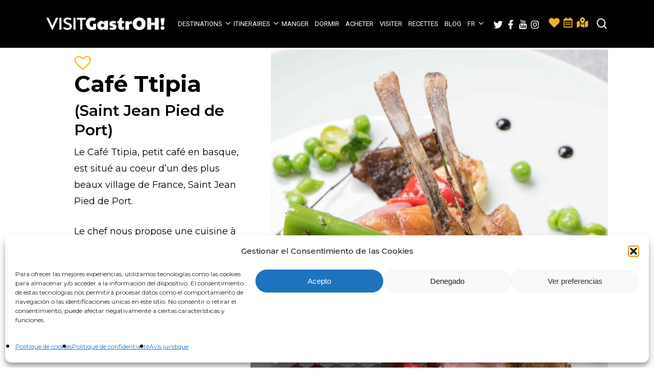

--- FILE ---
content_type: text/html; charset=UTF-8
request_url: https://www.visitgastroh.com/fr/store/cafe-ttipia/
body_size: 30259
content:
<style type='text/css'>

.izda-tienda, .dcha-tienda {margin-left: 0px!important;}	
	
@media (min-width: 690px)
.single-stores .izda-tienda {padding: 40px 0px!important;}
}	
	
.slick-prev::before, .slick-next::before {
    color: #000!important;
}	
	
.items {
    width: 90%;
    margin: 0px auto;
    margin-top: 100px
}

.slick-slide {
    margin: 10px
}

.slick-slide img {
    width: 100%;
    border: 0px solid #fff
}
	
/* Slider */
.slick-slider
{
    position: relative;

    display: block;
    box-sizing: border-box;

    -webkit-user-select: none;
       -moz-user-select: none;
        -ms-user-select: none;
            user-select: none;

    -webkit-touch-callout: none;
    -khtml-user-select: none;
    -ms-touch-action: pan-y;
        touch-action: pan-y;
    -webkit-tap-highlight-color: transparent;
}

.slick-list
{
    position: relative;
    display: block;
    overflow: hidden;
    margin: 0;
    padding: 0;
}
.slick-list:focus
{
    outline: none;
}
.slick-list.dragging
{
    cursor: pointer;
    cursor: hand;
}

.slick-slider .slick-track,
.slick-slider .slick-list
{
    -webkit-transform: translate3d(0, 0, 0);
       -moz-transform: translate3d(0, 0, 0);
        -ms-transform: translate3d(0, 0, 0);
         -o-transform: translate3d(0, 0, 0);
            transform: translate3d(0, 0, 0);
}

.slick-track
{
    position: relative;
    top: 0;
    left: 0;
    display: block;
    margin-left: auto;
    margin-right: auto;
}
.slick-track:before,
.slick-track:after
{
    display: table;
    content: '';
}
.slick-track:after
{
    clear: both;
}
.slick-loading .slick-track
{
    visibility: hidden;
}

.slick-slide
{
    display: none;
    float: left;
    height: 200px;
    min-height: 1px;
}
[dir='rtl'] .slick-slide
{
    float: right;
}
.slick-slide img
{
    display: block;
}
.slick-slide.slick-loading img
{
    display: none;
}
.slick-slide.dragging img
{
    pointer-events: none;
}
.slick-initialized .slick-slide
{
    display: block;
}
.slick-loading .slick-slide
{
    visibility: hidden;
}
.slick-vertical .slick-slide
{
    display: block;

    height: auto;

    border: 1px solid transparent;
}
.slick-arrow.slick-hidden {
    display: none;
}
	
</style>

<!doctype html>
<html lang="fr-FR" class="no-js">
<head>
	<meta charset="UTF-8">
	<meta name="viewport" content="width=device-width, initial-scale=1, maximum-scale=1, user-scalable=0" /><title>Café Ttipia &#8211; VISITGastroh!</title>
<meta name='robots' content='max-image-preview:large' />
<link rel="alternate" hreflang="es" href="https://www.visitgastroh.com/store/cafe-ttipia/" />
<link rel="alternate" hreflang="fr" href="https://www.visitgastroh.com/fr/store/cafe-ttipia/" />
<link rel="alternate" hreflang="en" href="https://www.visitgastroh.com/en/store/cafe-ttipia/" />
<link rel="alternate" hreflang="x-default" href="https://www.visitgastroh.com/store/cafe-ttipia/" />
<link rel='dns-prefetch' href='//maps.googleapis.com' />
<link rel='dns-prefetch' href='//cdnjs.cloudflare.com' />
<link rel='dns-prefetch' href='//fonts.googleapis.com' />
<link rel="alternate" type="application/rss+xml" title="VISITGastroh! &raquo; Flux" href="https://www.visitgastroh.com/fr/feed/" />
<link rel="alternate" type="application/rss+xml" title="VISITGastroh! &raquo; Flux des commentaires" href="https://www.visitgastroh.com/fr/comments/feed/" />
<link rel="alternate" type="text/calendar" title="VISITGastroh! &raquo; Flux iCal" href="https://www.visitgastroh.com/fr/agenda/?ical=1" />
<link rel="alternate" title="oEmbed (JSON)" type="application/json+oembed" href="https://www.visitgastroh.com/fr/wp-json/oembed/1.0/embed?url=https%3A%2F%2Fwww.visitgastroh.com%2Ffr%2Fstore%2Fcafe-ttipia%2F" />
<link rel="alternate" title="oEmbed (XML)" type="text/xml+oembed" href="https://www.visitgastroh.com/fr/wp-json/oembed/1.0/embed?url=https%3A%2F%2Fwww.visitgastroh.com%2Ffr%2Fstore%2Fcafe-ttipia%2F&#038;format=xml" />
<style id='wp-img-auto-sizes-contain-inline-css' type='text/css'>
img:is([sizes=auto i],[sizes^="auto," i]){contain-intrinsic-size:3000px 1500px}
/*# sourceURL=wp-img-auto-sizes-contain-inline-css */
</style>
<link rel='stylesheet' id='sbi_styles-css' href='https://www.visitgastroh.com/wp-content/plugins/instagram-feed/css/sbi-styles.min.css?ver=6.10.0' type='text/css' media='all' />
<style id='wp-emoji-styles-inline-css' type='text/css'>

	img.wp-smiley, img.emoji {
		display: inline !important;
		border: none !important;
		box-shadow: none !important;
		height: 1em !important;
		width: 1em !important;
		margin: 0 0.07em !important;
		vertical-align: -0.1em !important;
		background: none !important;
		padding: 0 !important;
	}
/*# sourceURL=wp-emoji-styles-inline-css */
</style>
<link rel='stylesheet' id='wp-block-library-css' href='https://www.visitgastroh.com/wp-includes/css/dist/block-library/style.min.css?ver=6.9' type='text/css' media='all' />
<style id='global-styles-inline-css' type='text/css'>
:root{--wp--preset--aspect-ratio--square: 1;--wp--preset--aspect-ratio--4-3: 4/3;--wp--preset--aspect-ratio--3-4: 3/4;--wp--preset--aspect-ratio--3-2: 3/2;--wp--preset--aspect-ratio--2-3: 2/3;--wp--preset--aspect-ratio--16-9: 16/9;--wp--preset--aspect-ratio--9-16: 9/16;--wp--preset--color--black: #000000;--wp--preset--color--cyan-bluish-gray: #abb8c3;--wp--preset--color--white: #ffffff;--wp--preset--color--pale-pink: #f78da7;--wp--preset--color--vivid-red: #cf2e2e;--wp--preset--color--luminous-vivid-orange: #ff6900;--wp--preset--color--luminous-vivid-amber: #fcb900;--wp--preset--color--light-green-cyan: #7bdcb5;--wp--preset--color--vivid-green-cyan: #00d084;--wp--preset--color--pale-cyan-blue: #8ed1fc;--wp--preset--color--vivid-cyan-blue: #0693e3;--wp--preset--color--vivid-purple: #9b51e0;--wp--preset--gradient--vivid-cyan-blue-to-vivid-purple: linear-gradient(135deg,rgb(6,147,227) 0%,rgb(155,81,224) 100%);--wp--preset--gradient--light-green-cyan-to-vivid-green-cyan: linear-gradient(135deg,rgb(122,220,180) 0%,rgb(0,208,130) 100%);--wp--preset--gradient--luminous-vivid-amber-to-luminous-vivid-orange: linear-gradient(135deg,rgb(252,185,0) 0%,rgb(255,105,0) 100%);--wp--preset--gradient--luminous-vivid-orange-to-vivid-red: linear-gradient(135deg,rgb(255,105,0) 0%,rgb(207,46,46) 100%);--wp--preset--gradient--very-light-gray-to-cyan-bluish-gray: linear-gradient(135deg,rgb(238,238,238) 0%,rgb(169,184,195) 100%);--wp--preset--gradient--cool-to-warm-spectrum: linear-gradient(135deg,rgb(74,234,220) 0%,rgb(151,120,209) 20%,rgb(207,42,186) 40%,rgb(238,44,130) 60%,rgb(251,105,98) 80%,rgb(254,248,76) 100%);--wp--preset--gradient--blush-light-purple: linear-gradient(135deg,rgb(255,206,236) 0%,rgb(152,150,240) 100%);--wp--preset--gradient--blush-bordeaux: linear-gradient(135deg,rgb(254,205,165) 0%,rgb(254,45,45) 50%,rgb(107,0,62) 100%);--wp--preset--gradient--luminous-dusk: linear-gradient(135deg,rgb(255,203,112) 0%,rgb(199,81,192) 50%,rgb(65,88,208) 100%);--wp--preset--gradient--pale-ocean: linear-gradient(135deg,rgb(255,245,203) 0%,rgb(182,227,212) 50%,rgb(51,167,181) 100%);--wp--preset--gradient--electric-grass: linear-gradient(135deg,rgb(202,248,128) 0%,rgb(113,206,126) 100%);--wp--preset--gradient--midnight: linear-gradient(135deg,rgb(2,3,129) 0%,rgb(40,116,252) 100%);--wp--preset--font-size--small: 13px;--wp--preset--font-size--medium: 20px;--wp--preset--font-size--large: 36px;--wp--preset--font-size--x-large: 42px;--wp--preset--spacing--20: 0.44rem;--wp--preset--spacing--30: 0.67rem;--wp--preset--spacing--40: 1rem;--wp--preset--spacing--50: 1.5rem;--wp--preset--spacing--60: 2.25rem;--wp--preset--spacing--70: 3.38rem;--wp--preset--spacing--80: 5.06rem;--wp--preset--shadow--natural: 6px 6px 9px rgba(0, 0, 0, 0.2);--wp--preset--shadow--deep: 12px 12px 50px rgba(0, 0, 0, 0.4);--wp--preset--shadow--sharp: 6px 6px 0px rgba(0, 0, 0, 0.2);--wp--preset--shadow--outlined: 6px 6px 0px -3px rgb(255, 255, 255), 6px 6px rgb(0, 0, 0);--wp--preset--shadow--crisp: 6px 6px 0px rgb(0, 0, 0);}:where(.is-layout-flex){gap: 0.5em;}:where(.is-layout-grid){gap: 0.5em;}body .is-layout-flex{display: flex;}.is-layout-flex{flex-wrap: wrap;align-items: center;}.is-layout-flex > :is(*, div){margin: 0;}body .is-layout-grid{display: grid;}.is-layout-grid > :is(*, div){margin: 0;}:where(.wp-block-columns.is-layout-flex){gap: 2em;}:where(.wp-block-columns.is-layout-grid){gap: 2em;}:where(.wp-block-post-template.is-layout-flex){gap: 1.25em;}:where(.wp-block-post-template.is-layout-grid){gap: 1.25em;}.has-black-color{color: var(--wp--preset--color--black) !important;}.has-cyan-bluish-gray-color{color: var(--wp--preset--color--cyan-bluish-gray) !important;}.has-white-color{color: var(--wp--preset--color--white) !important;}.has-pale-pink-color{color: var(--wp--preset--color--pale-pink) !important;}.has-vivid-red-color{color: var(--wp--preset--color--vivid-red) !important;}.has-luminous-vivid-orange-color{color: var(--wp--preset--color--luminous-vivid-orange) !important;}.has-luminous-vivid-amber-color{color: var(--wp--preset--color--luminous-vivid-amber) !important;}.has-light-green-cyan-color{color: var(--wp--preset--color--light-green-cyan) !important;}.has-vivid-green-cyan-color{color: var(--wp--preset--color--vivid-green-cyan) !important;}.has-pale-cyan-blue-color{color: var(--wp--preset--color--pale-cyan-blue) !important;}.has-vivid-cyan-blue-color{color: var(--wp--preset--color--vivid-cyan-blue) !important;}.has-vivid-purple-color{color: var(--wp--preset--color--vivid-purple) !important;}.has-black-background-color{background-color: var(--wp--preset--color--black) !important;}.has-cyan-bluish-gray-background-color{background-color: var(--wp--preset--color--cyan-bluish-gray) !important;}.has-white-background-color{background-color: var(--wp--preset--color--white) !important;}.has-pale-pink-background-color{background-color: var(--wp--preset--color--pale-pink) !important;}.has-vivid-red-background-color{background-color: var(--wp--preset--color--vivid-red) !important;}.has-luminous-vivid-orange-background-color{background-color: var(--wp--preset--color--luminous-vivid-orange) !important;}.has-luminous-vivid-amber-background-color{background-color: var(--wp--preset--color--luminous-vivid-amber) !important;}.has-light-green-cyan-background-color{background-color: var(--wp--preset--color--light-green-cyan) !important;}.has-vivid-green-cyan-background-color{background-color: var(--wp--preset--color--vivid-green-cyan) !important;}.has-pale-cyan-blue-background-color{background-color: var(--wp--preset--color--pale-cyan-blue) !important;}.has-vivid-cyan-blue-background-color{background-color: var(--wp--preset--color--vivid-cyan-blue) !important;}.has-vivid-purple-background-color{background-color: var(--wp--preset--color--vivid-purple) !important;}.has-black-border-color{border-color: var(--wp--preset--color--black) !important;}.has-cyan-bluish-gray-border-color{border-color: var(--wp--preset--color--cyan-bluish-gray) !important;}.has-white-border-color{border-color: var(--wp--preset--color--white) !important;}.has-pale-pink-border-color{border-color: var(--wp--preset--color--pale-pink) !important;}.has-vivid-red-border-color{border-color: var(--wp--preset--color--vivid-red) !important;}.has-luminous-vivid-orange-border-color{border-color: var(--wp--preset--color--luminous-vivid-orange) !important;}.has-luminous-vivid-amber-border-color{border-color: var(--wp--preset--color--luminous-vivid-amber) !important;}.has-light-green-cyan-border-color{border-color: var(--wp--preset--color--light-green-cyan) !important;}.has-vivid-green-cyan-border-color{border-color: var(--wp--preset--color--vivid-green-cyan) !important;}.has-pale-cyan-blue-border-color{border-color: var(--wp--preset--color--pale-cyan-blue) !important;}.has-vivid-cyan-blue-border-color{border-color: var(--wp--preset--color--vivid-cyan-blue) !important;}.has-vivid-purple-border-color{border-color: var(--wp--preset--color--vivid-purple) !important;}.has-vivid-cyan-blue-to-vivid-purple-gradient-background{background: var(--wp--preset--gradient--vivid-cyan-blue-to-vivid-purple) !important;}.has-light-green-cyan-to-vivid-green-cyan-gradient-background{background: var(--wp--preset--gradient--light-green-cyan-to-vivid-green-cyan) !important;}.has-luminous-vivid-amber-to-luminous-vivid-orange-gradient-background{background: var(--wp--preset--gradient--luminous-vivid-amber-to-luminous-vivid-orange) !important;}.has-luminous-vivid-orange-to-vivid-red-gradient-background{background: var(--wp--preset--gradient--luminous-vivid-orange-to-vivid-red) !important;}.has-very-light-gray-to-cyan-bluish-gray-gradient-background{background: var(--wp--preset--gradient--very-light-gray-to-cyan-bluish-gray) !important;}.has-cool-to-warm-spectrum-gradient-background{background: var(--wp--preset--gradient--cool-to-warm-spectrum) !important;}.has-blush-light-purple-gradient-background{background: var(--wp--preset--gradient--blush-light-purple) !important;}.has-blush-bordeaux-gradient-background{background: var(--wp--preset--gradient--blush-bordeaux) !important;}.has-luminous-dusk-gradient-background{background: var(--wp--preset--gradient--luminous-dusk) !important;}.has-pale-ocean-gradient-background{background: var(--wp--preset--gradient--pale-ocean) !important;}.has-electric-grass-gradient-background{background: var(--wp--preset--gradient--electric-grass) !important;}.has-midnight-gradient-background{background: var(--wp--preset--gradient--midnight) !important;}.has-small-font-size{font-size: var(--wp--preset--font-size--small) !important;}.has-medium-font-size{font-size: var(--wp--preset--font-size--medium) !important;}.has-large-font-size{font-size: var(--wp--preset--font-size--large) !important;}.has-x-large-font-size{font-size: var(--wp--preset--font-size--x-large) !important;}
/*# sourceURL=global-styles-inline-css */
</style>

<style id='classic-theme-styles-inline-css' type='text/css'>
/*! This file is auto-generated */
.wp-block-button__link{color:#fff;background-color:#32373c;border-radius:9999px;box-shadow:none;text-decoration:none;padding:calc(.667em + 2px) calc(1.333em + 2px);font-size:1.125em}.wp-block-file__button{background:#32373c;color:#fff;text-decoration:none}
/*# sourceURL=/wp-includes/css/classic-themes.min.css */
</style>
<link rel='stylesheet' id='wp-components-css' href='https://www.visitgastroh.com/wp-includes/css/dist/components/style.min.css?ver=6.9' type='text/css' media='all' />
<link rel='stylesheet' id='wp-preferences-css' href='https://www.visitgastroh.com/wp-includes/css/dist/preferences/style.min.css?ver=6.9' type='text/css' media='all' />
<link rel='stylesheet' id='wp-block-editor-css' href='https://www.visitgastroh.com/wp-includes/css/dist/block-editor/style.min.css?ver=6.9' type='text/css' media='all' />
<link rel='stylesheet' id='popup-maker-block-library-style-css' href='https://www.visitgastroh.com/wp-content/plugins/popup-maker/dist/packages/block-library-style.css?ver=dbea705cfafe089d65f1' type='text/css' media='all' />
<link rel='stylesheet' id='kiwi-icomoon-css' href='https://www.visitgastroh.com/wp-content/plugins/kiwi-social-share/assets/vendors/icomoon/style.css?ver=2.1.8' type='text/css' media='all' />
<link rel='stylesheet' id='ccc_my_favorite-select-css' href='https://www.visitgastroh.com/wp-content/plugins/my-favorites/assets/select.css?ver=1.4.4' type='text/css' media='all' />
<link rel='stylesheet' id='wordpress-store-locator-css' href='https://www.visitgastroh.com/wp-content/plugins/wordpress-store-locator/public/css/wordpress-store-locator-public.css?ver=2.1.0' type='text/css' media='all' />
<link rel='stylesheet' id='wordpress-store-locator-bootstrap-css' href='https://www.visitgastroh.com/wp-content/plugins/wordpress-store-locator/public/css/bootstrap.min.css?ver=2.1.0' type='text/css' media='all' />
<link rel='stylesheet' id='font-awesome-store-locator-css' href='https://cdnjs.cloudflare.com/ajax/libs/font-awesome/5.14.0/css/all.min.css?ver=5.14.0' type='text/css' media='all' />
<link rel='stylesheet' id='wordpress-store-locator-custom-css' href='https://www.visitgastroh.com/wp-content/plugins/wordpress-store-locator/public/css/wordpress-store-locator-custom.css?ver=2.1.0' type='text/css' media='all' />
<link rel='stylesheet' id='wpml-legacy-dropdown-click-0-css' href='https://www.visitgastroh.com/wp-content/plugins/sitepress-multilingual-cms/templates/language-switchers/legacy-dropdown-click/style.min.css?ver=1' type='text/css' media='all' />
<link rel='stylesheet' id='wpml-menu-item-0-css' href='https://www.visitgastroh.com/wp-content/plugins/sitepress-multilingual-cms/templates/language-switchers/menu-item/style.min.css?ver=1' type='text/css' media='all' />
<link rel='stylesheet' id='cmplz-general-css' href='https://www.visitgastroh.com/wp-content/plugins/complianz-gdpr/assets/css/cookieblocker.min.css?ver=1765936387' type='text/css' media='all' />
<link rel='stylesheet' id='font-awesome-v4shim-css' href='https://www.visitgastroh.com/wp-content/plugins/types/vendor/toolset/toolset-common/res/lib/font-awesome/css/v4-shims.css?ver=5.13.0' type='text/css' media='screen' />
<link rel='stylesheet' id='font-awesome-css' href='https://www.visitgastroh.com/wp-content/plugins/types/vendor/toolset/toolset-common/res/lib/font-awesome/css/all.css?ver=5.13.0' type='text/css' media='screen' />
<link rel='stylesheet' id='salient-grid-system-css' href='https://www.visitgastroh.com/wp-content/themes/salient/css/grid-system.css?ver=13.0.8' type='text/css' media='all' />
<link rel='stylesheet' id='main-styles-css' href='https://www.visitgastroh.com/wp-content/themes/salient/css/style.css?ver=13.0.8' type='text/css' media='all' />
<style id='main-styles-inline-css' type='text/css'>

		@font-face{
		     font-family:'Open Sans';
		     src:url('https://www.visitgastroh.com/wp-content/themes/salient/css/fonts/OpenSans-Light.woff') format('woff');
		     font-weight:300;
		     font-style:normal
		}
		 @font-face{
		     font-family:'Open Sans';
		     src:url('https://www.visitgastroh.com/wp-content/themes/salient/css/fonts/OpenSans-Regular.woff') format('woff');
		     font-weight:400;
		     font-style:normal
		}
		 @font-face{
		     font-family:'Open Sans';
		     src:url('https://www.visitgastroh.com/wp-content/themes/salient/css/fonts/OpenSans-SemiBold.woff') format('woff');
		     font-weight:600;
		     font-style:normal
		}
		 @font-face{
		     font-family:'Open Sans';
		     src:url('https://www.visitgastroh.com/wp-content/themes/salient/css/fonts/OpenSans-Bold.woff') format('woff');
		     font-weight:700;
		     font-style:normal
		}
/*# sourceURL=main-styles-inline-css */
</style>
<link rel='stylesheet' id='nectar-header-layout-centered-menu-css' href='https://www.visitgastroh.com/wp-content/themes/salient/css/header/header-layout-centered-menu.css?ver=13.0.8' type='text/css' media='all' />
<link rel='stylesheet' id='nectar-single-styles-css' href='https://www.visitgastroh.com/wp-content/themes/salient/css/single.css?ver=13.0.8' type='text/css' media='all' />
<link rel='stylesheet' id='nectar-element-recent-posts-css' href='https://www.visitgastroh.com/wp-content/themes/salient/css/elements/element-recent-posts.css?ver=13.0.8' type='text/css' media='all' />
<link rel='stylesheet' id='nectar-basic-events-calendar-css' href='https://www.visitgastroh.com/wp-content/themes/salient/css/third-party/events-calendar.css?ver=13.0.8' type='text/css' media='all' />
<link rel='stylesheet' id='responsive-css' href='https://www.visitgastroh.com/wp-content/themes/salient/css/responsive.css?ver=13.0.8' type='text/css' media='all' />
<link rel='stylesheet' id='skin-material-css' href='https://www.visitgastroh.com/wp-content/themes/salient/css/skin-material.css?ver=13.0.8' type='text/css' media='all' />
<style id='salient-wp-menu-dynamic-fallback-inline-css' type='text/css'>
#header-outer .nectar-ext-menu-item .image-layer-outer,#header-outer .nectar-ext-menu-item .image-layer,#header-outer .nectar-ext-menu-item .color-overlay,#slide-out-widget-area .nectar-ext-menu-item .image-layer-outer,#slide-out-widget-area .nectar-ext-menu-item .color-overlay,#slide-out-widget-area .nectar-ext-menu-item .image-layer{position:absolute;top:0;left:0;width:100%;height:100%;overflow:hidden;}.nectar-ext-menu-item .inner-content{position:relative;z-index:10;width:100%;}.nectar-ext-menu-item .image-layer{background-size:cover;background-position:center;transition:opacity 0.25s ease 0.1s;}#header-outer nav .nectar-ext-menu-item .image-layer:not(.loaded){background-image:none!important;}#header-outer nav .nectar-ext-menu-item .image-layer{opacity:0;}#header-outer nav .nectar-ext-menu-item .image-layer.loaded{opacity:1;}.nectar-ext-menu-item span[class*="inherit-h"] + .menu-item-desc{margin-top:0.4rem;}#mobile-menu .nectar-ext-menu-item .title,#slide-out-widget-area .nectar-ext-menu-item .title,.nectar-ext-menu-item .menu-title-text,.nectar-ext-menu-item .menu-item-desc{position:relative;}.nectar-ext-menu-item .menu-item-desc{display:block;line-height:1.4em;}body #slide-out-widget-area .nectar-ext-menu-item .menu-item-desc{line-height:1.4em;}#mobile-menu .nectar-ext-menu-item .title,#slide-out-widget-area .nectar-ext-menu-item:not(.style-img-above-text) .title,.nectar-ext-menu-item:not(.style-img-above-text) .menu-title-text,.nectar-ext-menu-item:not(.style-img-above-text) .menu-item-desc,.nectar-ext-menu-item:not(.style-img-above-text) i:before{color:#fff;}#mobile-menu .nectar-ext-menu-item.style-img-above-text .title{color:inherit;}.sf-menu li ul li a .nectar-ext-menu-item .menu-title-text:after{display:none;}.menu-item .widget-area-active[data-margin="default"] > div:not(:last-child){margin-bottom:20px;}.nectar-ext-menu-item .color-overlay{transition:opacity 0.5s cubic-bezier(.15,.75,.5,1);}.nectar-ext-menu-item:hover .hover-zoom-in-slow .image-layer{transform:scale(1.15);transition:transform 4s cubic-bezier(0.1,0.2,.7,1);}.nectar-ext-menu-item:hover .hover-zoom-in-slow .color-overlay{transition:opacity 1.5s cubic-bezier(.15,.75,.5,1);}.nectar-ext-menu-item .hover-zoom-in-slow .image-layer{transition:transform 0.5s cubic-bezier(.15,.75,.5,1);}.nectar-ext-menu-item .hover-zoom-in-slow .color-overlay{transition:opacity 0.5s cubic-bezier(.15,.75,.5,1);}.nectar-ext-menu-item:hover .hover-zoom-in .image-layer{transform:scale(1.12);}.nectar-ext-menu-item .hover-zoom-in .image-layer{transition:transform 0.5s cubic-bezier(.15,.75,.5,1);}.nectar-ext-menu-item{display:flex;text-align:left;}#slide-out-widget-area .nectar-ext-menu-item .title,#slide-out-widget-area .nectar-ext-menu-item .menu-item-desc,#slide-out-widget-area .nectar-ext-menu-item .menu-title-text,#mobile-menu .nectar-ext-menu-item .title,#mobile-menu .nectar-ext-menu-item .menu-item-desc,#mobile-menu .nectar-ext-menu-item .menu-title-text{color:inherit!important;}#slide-out-widget-area .nectar-ext-menu-item,#mobile-menu .nectar-ext-menu-item{display:block;}#slide-out-widget-area.fullscreen-alt .nectar-ext-menu-item,#slide-out-widget-area.fullscreen .nectar-ext-menu-item{text-align:center;}#header-outer .nectar-ext-menu-item.style-img-above-text .image-layer-outer,#slide-out-widget-area .nectar-ext-menu-item.style-img-above-text .image-layer-outer{position:relative;}#header-outer .nectar-ext-menu-item.style-img-above-text,#slide-out-widget-area .nectar-ext-menu-item.style-img-above-text{flex-direction:column;}
/*# sourceURL=salient-wp-menu-dynamic-fallback-inline-css */
</style>
<link rel='stylesheet' id='nectar-widget-posts-css' href='https://www.visitgastroh.com/wp-content/themes/salient/css/elements/widget-nectar-posts.css?ver=13.0.8' type='text/css' media='all' />
<link rel='stylesheet' id='js_composer_front-css' href='https://www.visitgastroh.com/wp-content/plugins/js_composer_salient/assets/css/js_composer.min.css?ver=6.7' type='text/css' media='all' />
<link rel='stylesheet' id='popup-maker-site-css' href='https://www.visitgastroh.com/wp-content/plugins/popup-maker/dist/assets/site.css?ver=1.21.5' type='text/css' media='all' />
<style id='popup-maker-site-inline-css' type='text/css'>
/* Popup Google Fonts */
@import url('//fonts.googleapis.com/css?family=Montserrat:100');

/* Popup Theme 21368: Light Box */
.pum-theme-21368, .pum-theme-lightbox { background-color: rgba( 0, 0, 0, 0.60 ) } 
.pum-theme-21368 .pum-container, .pum-theme-lightbox .pum-container { padding: 18px; border-radius: 3px; border: 8px solid #000000; box-shadow: 0px 0px 30px 0px rgba( 2, 2, 2, 1.00 ); background-color: rgba( 255, 255, 255, 1.00 ) } 
.pum-theme-21368 .pum-title, .pum-theme-lightbox .pum-title { color: #000000; text-align: left; text-shadow: 0px 0px 0px rgba( 2, 2, 2, 0.23 ); font-family: inherit; font-weight: 100; font-size: 32px; line-height: 36px } 
.pum-theme-21368 .pum-content, .pum-theme-lightbox .pum-content { color: #000000; font-family: inherit; font-weight: 400 } 
.pum-theme-21368 .pum-content + .pum-close, .pum-theme-lightbox .pum-content + .pum-close { position: absolute; height: 26px; width: 26px; left: auto; right: -13px; bottom: auto; top: -13px; padding: 0px; color: #ffffff; font-family: Arial; font-weight: 100; font-size: 24px; line-height: 24px; border: 2px solid #ffffff; border-radius: 26px; box-shadow: 0px 0px 15px 1px rgba( 2, 2, 2, 0.75 ); text-shadow: 0px 0px 0px rgba( 0, 0, 0, 0.23 ); background-color: rgba( 0, 0, 0, 1.00 ) } 

/* Popup Theme 21367: Tema por defecto */
.pum-theme-21367, .pum-theme-tema-por-defecto { background-color: rgba( 255, 255, 255, 1.00 ) } 
.pum-theme-21367 .pum-container, .pum-theme-tema-por-defecto .pum-container { padding: 18px; border-radius: 0px; border: 1px none #000000; box-shadow: 1px 1px 3px 0px rgba( 2, 2, 2, 0.23 ); background-color: rgba( 249, 249, 249, 1.00 ) } 
.pum-theme-21367 .pum-title, .pum-theme-tema-por-defecto .pum-title { color: #000000; text-align: left; text-shadow: 0px 0px 0px rgba( 2, 2, 2, 0.23 ); font-family: inherit; font-weight: 400; font-size: 32px; line-height: 36px } 
.pum-theme-21367 .pum-content, .pum-theme-tema-por-defecto .pum-content { color: #000000; font-family: inherit; font-weight: 400 } 
.pum-theme-21367 .pum-content + .pum-close, .pum-theme-tema-por-defecto .pum-content + .pum-close { position: absolute; height: auto; width: auto; left: auto; right: 0px; bottom: auto; top: 0px; padding: 8px; color: #ffffff; font-family: inherit; font-weight: 400; font-size: 12px; line-height: 36px; border: 1px none #ffffff; border-radius: 0px; box-shadow: 1px 1px 3px 0px rgba( 2, 2, 2, 0.23 ); text-shadow: 0px 0px 0px rgba( 0, 0, 0, 0.23 ); background-color: rgba( 0, 183, 205, 1.00 ) } 

/* Popup Theme 21369: Azul corporativo */
.pum-theme-21369, .pum-theme-enterprise-blue { background-color: rgba( 0, 0, 0, 0.70 ) } 
.pum-theme-21369 .pum-container, .pum-theme-enterprise-blue .pum-container { padding: 28px; border-radius: 5px; border: 1px none #000000; box-shadow: 0px 10px 25px 4px rgba( 2, 2, 2, 0.50 ); background-color: rgba( 255, 255, 255, 1.00 ) } 
.pum-theme-21369 .pum-title, .pum-theme-enterprise-blue .pum-title { color: #315b7c; text-align: left; text-shadow: 0px 0px 0px rgba( 2, 2, 2, 0.23 ); font-family: inherit; font-weight: 100; font-size: 34px; line-height: 36px } 
.pum-theme-21369 .pum-content, .pum-theme-enterprise-blue .pum-content { color: #2d2d2d; font-family: inherit; font-weight: 100 } 
.pum-theme-21369 .pum-content + .pum-close, .pum-theme-enterprise-blue .pum-content + .pum-close { position: absolute; height: 28px; width: 28px; left: auto; right: 8px; bottom: auto; top: 8px; padding: 4px; color: #ffffff; font-family: Times New Roman; font-weight: 100; font-size: 20px; line-height: 20px; border: 1px none #ffffff; border-radius: 42px; box-shadow: 0px 0px 0px 0px rgba( 2, 2, 2, 0.23 ); text-shadow: 0px 0px 0px rgba( 0, 0, 0, 0.23 ); background-color: rgba( 49, 91, 124, 1.00 ) } 

/* Popup Theme 21370: Hello Box */
.pum-theme-21370, .pum-theme-hello-box { background-color: rgba( 0, 0, 0, 0.75 ) } 
.pum-theme-21370 .pum-container, .pum-theme-hello-box .pum-container { padding: 30px; border-radius: 80px; border: 14px solid #81d742; box-shadow: 0px 0px 0px 0px rgba( 2, 2, 2, 0.00 ); background-color: rgba( 255, 255, 255, 1.00 ) } 
.pum-theme-21370 .pum-title, .pum-theme-hello-box .pum-title { color: #2d2d2d; text-align: left; text-shadow: 0px 0px 0px rgba( 2, 2, 2, 0.23 ); font-family: Montserrat; font-weight: 100; font-size: 32px; line-height: 36px } 
.pum-theme-21370 .pum-content, .pum-theme-hello-box .pum-content { color: #2d2d2d; font-family: inherit; font-weight: 100 } 
.pum-theme-21370 .pum-content + .pum-close, .pum-theme-hello-box .pum-content + .pum-close { position: absolute; height: auto; width: auto; left: auto; right: -30px; bottom: auto; top: -30px; padding: 0px; color: #2d2d2d; font-family: Times New Roman; font-weight: 100; font-size: 32px; line-height: 28px; border: 1px none #ffffff; border-radius: 28px; box-shadow: 0px 0px 0px 0px rgba( 2, 2, 2, 0.23 ); text-shadow: 0px 0px 0px rgba( 0, 0, 0, 0.23 ); background-color: rgba( 255, 255, 255, 1.00 ) } 

/* Popup Theme 21371: Moderno */
.pum-theme-21371, .pum-theme-cutting-edge { background-color: rgba( 0, 0, 0, 0.50 ) } 
.pum-theme-21371 .pum-container, .pum-theme-cutting-edge .pum-container { padding: 18px; border-radius: 0px; border: 1px none #000000; box-shadow: 0px 10px 25px 0px rgba( 2, 2, 2, 0.50 ); background-color: rgba( 30, 115, 190, 1.00 ) } 
.pum-theme-21371 .pum-title, .pum-theme-cutting-edge .pum-title { color: #ffffff; text-align: left; text-shadow: 0px 0px 0px rgba( 2, 2, 2, 0.23 ); font-family: Sans-Serif; font-weight: 100; font-size: 26px; line-height: 28px } 
.pum-theme-21371 .pum-content, .pum-theme-cutting-edge .pum-content { color: #ffffff; font-family: inherit; font-weight: 100 } 
.pum-theme-21371 .pum-content + .pum-close, .pum-theme-cutting-edge .pum-content + .pum-close { position: absolute; height: 24px; width: 24px; left: auto; right: 0px; bottom: auto; top: 0px; padding: 0px; color: #1e73be; font-family: Times New Roman; font-weight: 100; font-size: 32px; line-height: 24px; border: 1px none #ffffff; border-radius: 0px; box-shadow: -1px 1px 1px 0px rgba( 2, 2, 2, 0.10 ); text-shadow: -1px 1px 1px rgba( 0, 0, 0, 0.10 ); background-color: rgba( 238, 238, 34, 1.00 ) } 

/* Popup Theme 21372: Borde enmarcado */
.pum-theme-21372, .pum-theme-framed-border { background-color: rgba( 255, 255, 255, 0.50 ) } 
.pum-theme-21372 .pum-container, .pum-theme-framed-border .pum-container { padding: 18px; border-radius: 0px; border: 20px outset #dd3333; box-shadow: 1px 1px 3px 0px rgba( 2, 2, 2, 0.97 ) inset; background-color: rgba( 255, 251, 239, 1.00 ) } 
.pum-theme-21372 .pum-title, .pum-theme-framed-border .pum-title { color: #000000; text-align: left; text-shadow: 0px 0px 0px rgba( 2, 2, 2, 0.23 ); font-family: inherit; font-weight: 100; font-size: 32px; line-height: 36px } 
.pum-theme-21372 .pum-content, .pum-theme-framed-border .pum-content { color: #2d2d2d; font-family: inherit; font-weight: 100 } 
.pum-theme-21372 .pum-content + .pum-close, .pum-theme-framed-border .pum-content + .pum-close { position: absolute; height: 20px; width: 20px; left: auto; right: -20px; bottom: auto; top: -20px; padding: 0px; color: #ffffff; font-family: Tahoma; font-weight: 700; font-size: 16px; line-height: 18px; border: 1px none #ffffff; border-radius: 0px; box-shadow: 0px 0px 0px 0px rgba( 2, 2, 2, 0.23 ); text-shadow: 0px 0px 0px rgba( 0, 0, 0, 0.23 ); background-color: rgba( 0, 0, 0, 0.55 ) } 

/* Popup Theme 21373: Barra flotante - Azul claro */
.pum-theme-21373, .pum-theme-floating-bar { background-color: rgba( 255, 255, 255, 0.00 ) } 
.pum-theme-21373 .pum-container, .pum-theme-floating-bar .pum-container { padding: 8px; border-radius: 0px; border: 1px none #000000; box-shadow: 1px 1px 3px 0px rgba( 2, 2, 2, 0.23 ); background-color: rgba( 238, 246, 252, 1.00 ) } 
.pum-theme-21373 .pum-title, .pum-theme-floating-bar .pum-title { color: #505050; text-align: left; text-shadow: 0px 0px 0px rgba( 2, 2, 2, 0.23 ); font-family: inherit; font-weight: 400; font-size: 32px; line-height: 36px } 
.pum-theme-21373 .pum-content, .pum-theme-floating-bar .pum-content { color: #505050; font-family: inherit; font-weight: 400 } 
.pum-theme-21373 .pum-content + .pum-close, .pum-theme-floating-bar .pum-content + .pum-close { position: absolute; height: 18px; width: 18px; left: auto; right: 5px; bottom: auto; top: 50%; padding: 0px; color: #505050; font-family: Sans-Serif; font-weight: 700; font-size: 15px; line-height: 18px; border: 1px solid #505050; border-radius: 15px; box-shadow: 0px 0px 0px 0px rgba( 2, 2, 2, 0.00 ); text-shadow: 0px 0px 0px rgba( 0, 0, 0, 0.00 ); background-color: rgba( 255, 255, 255, 0.00 ); transform: translate(0, -50%) } 

/* Popup Theme 21374: Solo contenido - Para usar con maquetadores de páginas o el editor de bloques */
.pum-theme-21374, .pum-theme-content-only { background-color: rgba( 0, 0, 0, 0.70 ) } 
.pum-theme-21374 .pum-container, .pum-theme-content-only .pum-container { padding: 0px; border-radius: 0px; border: 1px none #000000; box-shadow: 0px 0px 0px 0px rgba( 2, 2, 2, 0.00 ) } 
.pum-theme-21374 .pum-title, .pum-theme-content-only .pum-title { color: #000000; text-align: left; text-shadow: 0px 0px 0px rgba( 2, 2, 2, 0.23 ); font-family: inherit; font-weight: 400; font-size: 32px; line-height: 36px } 
.pum-theme-21374 .pum-content, .pum-theme-content-only .pum-content { color: #8c8c8c; font-family: inherit; font-weight: 400 } 
.pum-theme-21374 .pum-content + .pum-close, .pum-theme-content-only .pum-content + .pum-close { position: absolute; height: 18px; width: 18px; left: auto; right: 7px; bottom: auto; top: 7px; padding: 0px; color: #000000; font-family: inherit; font-weight: 700; font-size: 20px; line-height: 20px; border: 1px none #ffffff; border-radius: 15px; box-shadow: 0px 0px 0px 0px rgba( 2, 2, 2, 0.00 ); text-shadow: 0px 0px 0px rgba( 0, 0, 0, 0.00 ); background-color: rgba( 255, 255, 255, 0.00 ) } 

#pum-40598 {z-index: 1999999999}

/*# sourceURL=popup-maker-site-inline-css */
</style>
<link rel='stylesheet' id='dynamic-css-css' href='https://www.visitgastroh.com/wp-content/themes/salient/css/salient-dynamic-styles.css?ver=93397' type='text/css' media='all' />
<style id='dynamic-css-inline-css' type='text/css'>
#header-space{background-color:#ffffff}@media only screen and (min-width:1000px){body #ajax-content-wrap.no-scroll{min-height:calc(100vh - 93px);height:calc(100vh - 93px)!important;}}@media only screen and (min-width:1000px){#page-header-wrap.fullscreen-header,#page-header-wrap.fullscreen-header #page-header-bg,html:not(.nectar-box-roll-loaded) .nectar-box-roll > #page-header-bg.fullscreen-header,.nectar_fullscreen_zoom_recent_projects,#nectar_fullscreen_rows:not(.afterLoaded) > div{height:calc(100vh - 92px);}.wpb_row.vc_row-o-full-height.top-level,.wpb_row.vc_row-o-full-height.top-level > .col.span_12{min-height:calc(100vh - 92px);}html:not(.nectar-box-roll-loaded) .nectar-box-roll > #page-header-bg.fullscreen-header{top:93px;}.nectar-slider-wrap[data-fullscreen="true"]:not(.loaded),.nectar-slider-wrap[data-fullscreen="true"]:not(.loaded) .swiper-container{height:calc(100vh - 91px)!important;}.admin-bar .nectar-slider-wrap[data-fullscreen="true"]:not(.loaded),.admin-bar .nectar-slider-wrap[data-fullscreen="true"]:not(.loaded) .swiper-container{height:calc(100vh - 91px - 32px)!important;}}.screen-reader-text,.nectar-skip-to-content:not(:focus){border:0;clip:rect(1px,1px,1px,1px);clip-path:inset(50%);height:1px;margin:-1px;overflow:hidden;padding:0;position:absolute!important;width:1px;word-wrap:normal!important;}
/* #ajax-content-wrap div:nth-last-child(2) {display:initial!important;}*/
div:has(#footer-outer) {display:block!important;}

#footer-outer {display:block!important;}
#ajax-content-wrap div:nth-last-child(2) .sponsored-link {display:none!important;}

marquee {display:none!important;}

.home .img-with-aniamtion-wrap > .inner, .img-with-aniamtion-wrap > .inner {
  height: auto!important;
}

/* Blog */

.meta-comment-count {display:none;}

.single-post #page-header-bg h1, html body .row .col.section-title h1, .nectar-box-roll .overlaid-content h1 {
  font-size: 48px;
  line-height: 50px;
}

/* Ajustes movil */

@media screen and (max-width: 480px) {
.wpb_row .column-image-bg-wrap, .wpb_row .column-image-bg-wrap .inner-wrap, .wpb_row .column-image-bg-wrap .column-image-bg {
  position: relative;
  min-height: 300px;
  background-size: cover;
}

body.category-blog .subheader, #page-header-bg .subheader {display:none;}

.divider {
  height: 30px !important;
}

}  

#search-results .result span {
	display: none!important;
}

body.category-blog .subheader {display:none;}

.fa.fa-youtube-play {
  font-family: 'FontAwesome'!important;
}

/* RRSS y menu secundario en header */

@media only screen and (min-width: 1200px) {

body.material #header-outer:not([data-format="left-header"]) #top nav > .buttons > li {
  margin: 0!important;
}

#header-outer[data-lhe="animated_underline"] #top nav > ul > #social-in-menu > a {
  margin: 0!important;
}

body.material #header-outer #social-in-menu i {
  width: 24px!important;
}

}

:lang(es-ES) #menu-secundario-fr, :lang(es-ES) #menu-secundario-en { display:none; }
:lang(fr-FR) #menu-secundario-es, :lang(fr-FR) #menu-secundario-en { display:none; }
:lang(en-US) #menu-secundario-es, :lang(en-US) #menu-secundario-fr { display:none; }

/* Filtros */

ul.mapa-euskadi, ul.mapa-navarra, ul.mapa-la-rioja, ul.mapa-pays-basque, ul.mapa-bearn {
    margin-left: 15px!important;
}

ul.mapa-euskadi li, ul.mapa-navarra li, ul.mapa-la-rioja li, ul.mapa-pays-basque li, ul.mapa-bearn li {
    list-style: none;
    font-family: Montserrat;
    font-size: 15px;
    line-height: 22px;
    font-weight: 500;
    margin-bottom: 4px;
    border-top: solid 1px #eee;
    padding-top: 10px;
    margin-top: 5px !important;
}

ul.mapa-euskadi li:first-child, ul.mapa-navarra li:first-child, ul.mapa-la-rioja li:first-child, ul.mapa-pays-basque li:first-child, ul.mapa-bearn li:first-child {
    border-top:none;
}

ul.mapa-euskadi li:last-child, ul.mapa-navarra li:last-child, ul.mapa-la-rioja li:last-child, ul.mapa-pays-basque li:last-child, ul.mapa-bearn li:last-child {
    border-bottom: solid 1px #eee;
}

ul.mapa-euskadi li a, ul.mapa-navarra li a, ul.mapa-la-rioja li a, ul.mapa-pays-basque li a, ul.mapa-bearn li a {
    color: #000000;
}

.filtroa-itxita {
    background-image: url("/wp-content/themes/salient-child/gezia-filtroa-itxita.png");
    background-repeat: no-repeat;
    background-position: bottom right;
}

.filtroa-irekita {
    background-image: url("/wp-content/themes/salient-child/gezia-filtroa-irekita.png");
    background-repeat: no-repeat;
    background-position: bottom right;
}

.collapsible-visit { 
    font-size: 14px!important;
    cursor: pointer; 
    border-top: solid 1px #eee; 
    padding-top: 10px;
    margin-top: 5px!important;
    letter-spacing: -0.5px;
}

#menuaGorde {
  cursor: pointer;
  border-radius: 50% !important;
  width: 48px;
  height: 48px;
  position: absolute;
  right: 0;
  top: 32px;
  border: 0;
  background-color: #e7b32d;
  font-size: 24px;
}

#menuaGorde:hover {
  color:#FFF;
  background-color:#111;
}

@media screen and (min-width: 811px) {
  #menuaGorde {display:none;}
}


/* Impresión */

@media print {

#header-space, #header-outer, .row-bg-wrap, #footer-outer {
    display: none!important;
  }
  
h1 {
    color:#000!important;
}  

}

/* Favoritos */

.display-none {display:none;}

#ccc-my_favorite-list .list-ccc_favorite .img-post-thumbnail.has_post_thumbnail-no img {
    content:url("https://www.visitgastroh.com/wp-content/uploads/2022/05/favoritos-no-thumb.jpg");
}

@media screen and (max-width: 420px) {
.ccc-favorite-post-toggle[data-ccc_my_favorites-select_button-style="1"] {
    position: relative!important;
    left: 0px!important;
    padding-bottom: 10px;
}

}    

.favoritos-pag .ccc-favorite-post-toggle[data-ccc_my_favorites-select_button-style="1"] {
    position: relative!important;
    left: 0px!important;
}

.favoritos-pag {
padding-bottom: 10px;
}

.ccc-favorite-post-toggle-button {
  font-size: 32px;
  content: "\f004"!important; 
  color: #FFB600!important;
}

.ccc-favorite-post-toggle[data-ccc_my_favorites-select_button-style="1"] {
  position: absolute;
  text-align: left;
  left: 50px;
  top: 10px;
}

/* Widget RRSS */

.addtoany_content {
  z-index: 10000;
  position: relative;
}

@media screen and (max-width: 980px) {

.a2a_floating_style.a2a_vertical_style {
display: block;
left: -10px !important;
top: 40% !important;
}

}

/* Eventos */

.tribe-mini-calendar-nav-link span, #tribe-mini-calendar-month-0 {color:#9F2653!important;}

.eventos-home li {list-style:none!important;}
.eventos-home img {float:left; margin-right: 20px;}
.eventos-home .ecs-event {clear:both!important;}
.eventos-home .duration.time {font-size: 14px;}

.selector-alta-cocina img {margin-bottom:0px!important; vertical-align: middle;}

.tribe-events-event-image .attachment-full {
    width: 100% !important;
    height: auto;
}

.tribe-events-widget-events-list__view-more, .tribe-events-widget-events-month__view-more {
	display:none;
}

.home .tribe-events-widget-events-list__events img {
	padding-right: 15px!important;
}

.home .tribe-events-widget-events-list__event-date-tag-datetime span {color:#9F2653!important;}

.home .tribe-events-calendar-month__header-column-title {font-size:14px!important; color:#8CC4E9!important;}

.home .tribe-events-calendar-month__body button {background-color: #8CC4E9!important; border-radius: 0px !important; -webkit-border-radius: 0px !important; border: solid 2px #fff;} 
.home .tribe-events-calendar-month__body time {font-size: 18px!important; color: #FFF!important;}
.tribe-events-calendar-month__day-date {line-height:20px!important;}

/* Descubre otros establecimientos */

/* .related-items .store-locator-col-12 {display:none;} */

.related-items .items {
   width: 100%;
   margin: 0;
}

.related-items .slick-dots, .related-items .ficha-defecto {
    display: none;
}

.related-items .related-title {
   color: #000000;
   font-weight: 700;
}

.related-items .related-img img {
    width:  300px!important;
    height: 200px!important;
    object-fit: cover!important;
}

/* Listado establecimientos */

.contenido-listado .ficha-defecto {
   overflow: hidden;
   text-overflow: ellipsis;
   display: -webkit-box;
   line-height: 24px;     /* fallback */
   max-height: 250px;      /* fallback */
   -webkit-line-clamp: 5; /* number of lines to show */
   -webkit-box-orient: vertical;
}

.contenido-listado .ficha-defecto h2, .contenido-listado .ficha-defecto h1 {
    font-size: 24px!important;
    line-height: 20px!important;
}

.contenido-listado .ficha-defecto h3 {
    font-size: 18px!important;
}

.wordpress-store-locator-list-item h4 {
    display: none!important;
}

.contenido-listado a {
    color: #111111;
}

.link-tienda {
  text-align: right;
  margin-top: 30px;
}

.img-listado img {
    width:  300px!important;
    height: 200px!important;
    object-fit: cover!important;
    opacity:1;
}

.img-listado img:hover{
  opacity:0.7;
}

/* Estilos generales */

@media only screen and (min-width: 1000px) {  
  
.sf-sub-indicator {
  position: absolute!important;
  right: -5px!important;
  left: unset !important;
}

#footer-outer .row {
  padding: 30px 0;
}

#footer-widgets {
	background-image: url("https://www.visitgastroh.com/wp-content/uploads/2022/01/fondo-footer-1.png");
    background-position: right;
    background-repeat: no-repeat;
    background-size: contain;
}
}

@media only screen and (max-width: 1000px) {

#top {
  border-bottom: none!important;
}
}

@media only screen and (min-width: 800px) and (max-width: 1080px) {

nav .buttons {
  width: 100%!important;
}


#top nav {
  border-left: none!important;
  border-right: none!important;
}


}

@media only screen and (max-width: 600px) {

.single-stores .izda-tienda {
    padding: 0px!important;
}

#slide-out-widget-area {
    padding-top: 0px!important;
    padding-bottom: 0px!important;
}

.store-locator-col-12 {
	padding-right: 0px!important;
	padding-left: 0px!important;
}

#footer-outer {
	text-align: center!important;
}

.dcha-tienda {
	padding: 15px!important;
}
.slick-dots {
    display:none!important;
}
}

@media only screen and (max-width: 450px) {

  #slide-out-widget-area.slide-out-from-right {
    padding-left: 30px;
    padding-right: 30px;
  }
  
  #top {
  border-bottom: none!important;
}

#descubrenos .vc_col-sm-2 {
    width: 200px;
    clear: both;
    margin: 0 auto;
}
.flickity-page-dots {
    display:none;
}
.heading-line h1 {
    font-size:36px!important;
}
}

.nectar-split-heading h1 {
  margin-bottom: 15px;
}

#header-outer[data-lhe="animated_underline"] #top nav > ul > li > a {
  margin-left: 6px!important;
  margin-right: 6px!important;
}

body.single-stores .heading-title {
	display:none!important;
}

.denda-galeria-irudia {
    width:  300px!important;
    height: 200px!important;
    object-fit: cover!important;
}

.slick-lightbox-slick-img {
	max-height: 850px!important;
	width: unset!important;
	height: unset!important;
}



body.single-stores .izda-tienda h2 {
	font-family: Montserrat!important;
	font-size: 44px!important;
	line-height: 54px!important;
	font-weight: 700!important;
}

body.single-stores h3 {
	font-family: Montserrat!important;
	font-size: 30px!important;
	line-height: 38px!important;
	font-weight: 600!important;
}

body.single-stores h4 {
	font-family: Montserrat!important;
	font-size: 18px!important;
	line-height: 28px!important;
	font-weight: 700!important;
	margin-bottom: 8px!important;
}

body.single-stores p {
	font-family: Montserrat!important;
	font-size: 18px!important;
	line-height: 32px!important;
	font-weight: 400!important;
}

.store_locator_single_opening_hours h2, .store_locator_single_address h2, .store_locator_single_contact h2 {
  font-size: 24px!important;
}

#footer-widgets #text-3 a, #text-15 .textwidget li a {
	color: #8BC3E7!important;
}

#selector-destinos strong {
	font-size: 24px;	
}

#selector-destinos ul li:before {
	font-family: "FontAwesome";
	content: '\f138';
	margin:0 5px 0 -15px;
}

#selector-destinos ul li {
	list-style: none;
	font-size: 16px;
}

#selector-destinos ul li:hover, #selector-destinos ul li a:hover {
	color: #333333;
}

#selector-destinos .euskadi strong, #selector-destinos .euskadi li, #selector-destinos .euskadi a {
	color: #61A54D;
}

#selector-destinos .navarra strong, #selector-destinos .navarra li, #selector-destinos .navarra a {
	color: #C5273B;
}

#selector-destinos .la-rioja strong, #selector-destinos .la-rioja li, #selector-destinos .la-rioja a {
	color: #9F2653;
}

#selector-destinos .pays-basque strong, #selector-destinos .pays-basque li, #selector-destinos .pays-basque a {
	color: #8BC3E7;
}

#selector-destinos .bearn strong, #selector-destinos .bearn li, #selector-destinos .bearn a {
	color: #E7B32D;
}



.store-locator-col-12 {
	position: unset;
}

.single-stores .controls .previous-post h3 span:first-child, .single-stores .controls .next-post h3 span:first-child {
	display:none;
}

.container.galeria .store-locator-col-12 {
	background-color: #fafafa;
    padding: 1px 40px 40px 40px;
}

.row.ficha-tienda {
	background-color: #ffffff;
}

.row.ficha-tienda .izda-tienda {
	background-color: #FFFFFF;
}

.container.galeria .store-locator-col-3 {
	float:left;
}

.container.galeria .store-locator-col-3 img {
    width: 275px!important;
	height: 175px!important;
}

.single-stores .store_locator_single_description {
    padding-bottom:30px;
}

.single-stores .carousel-control {
  padding-top:10%;
  width:5%;
}

.dcha-tienda .store-locator-col-12 {
    padding: 0 30px;
    overflow-wrap: break-word;
}    

.dcha-tienda {
    background-color: #f2f2f2;
    padding-bottom: 30px;
}

.dcha-tienda .attachment-full {
    width: 100%;
}

.izda-tienda .store-locator-col-sm-6 {
	max-width: 100%;
}

.store_locator_single_opening_hours h2, .store_locator_single_address h2, .store_locator_single_contact h2 {
	font-size: 24px;
}

.single-stores .izda-tienda {
	padding: 40px;
}

body.single-stores[data-header-resize="1"] .container-wrap {
	padding-top: 0px;
}

.store_locator_contact_store_button {
    margin-top: 5px;
    visibility: visible;
    background-color: #62A64D !important;
    font-size: 14px;
    padding: 15px 22px;
    font-family: Montserrat;
    font-weight: 700;
    color: #FFF;
    position: relative;
    top: 0;
    opacity: 1;
    line-height: 20px;
    -webkit-border-radius: 10px !important;
    border-radius: 10px !important;
}
.store_locator_contact_store_button:hover {
    background-color: #333333 !important;
    color: #FFF;
}    

.store_locator_contact_store_button i {
float: right;
font-size: 24px;
margin-left: 15px;
}

.store_locator_single_opening_hours2 {
    display:none;
}

.store_locator_contact_store_button .fa-mail-forward::before {
    content: "\f0a9";
}

.single-stores #breadcrumbs {
	display:none;
}

.single-stores .nectar-button[data-color-override="false"].regular-button {
    background-color: #62A64D !important;
}

#header-outer #logo, #header-outer .logo-spacing {
    margin-right: 20px;
}

#top {
	border-bottom: 1px solid rgba(255, 255, 255, .3);
}

/*
#top nav {
	border-left: 1px solid rgba(255, 255, 255, .3);
	border-right: 1px solid rgba(255, 255, 255, .3);
}
*/

.nectar-header-text-content img {
	margin-bottom: 0px!important;
}

#copyright .col.span_2 {
    float: left!important;
    width: 15%!important;
}

#copyright .col {
    margin-right: 0;
}

#footer-outer #copyright[data-layout="centered"] .col.span_5 {
    max-width: 100%;
    margin: 0 auto;
}

#copyright .row {
    padding: 20px 0;
}


/*# sourceURL=dynamic-css-inline-css */
</style>
<link rel='stylesheet' id='salient-child-style-css' href='https://www.visitgastroh.com/wp-content/themes/salient-child/style.css?ver=13.0.8' type='text/css' media='all' />
<link rel='stylesheet' id='font-awesome-salient-css' href='https://www.visitgastroh.com/wp-content/themes/salient/css/font-awesome.min.css?ver=6.9' type='text/css' media='all' />
<link rel='stylesheet' id='redux-google-fonts-salient_redux-css' href='https://fonts.googleapis.com/css?family=Roboto%3A500%2C400%7CMontserrat%3A400%2C700%2C600%2C500%2C400italic&#038;subset=latin&#038;ver=1686232677' type='text/css' media='all' />
<script type="text/javascript" id="wpml-cookie-js-extra">
/* <![CDATA[ */
var wpml_cookies = {"wp-wpml_current_language":{"value":"fr","expires":1,"path":"/"}};
var wpml_cookies = {"wp-wpml_current_language":{"value":"fr","expires":1,"path":"/"}};
//# sourceURL=wpml-cookie-js-extra
/* ]]> */
</script>
<script type="text/javascript" src="https://www.visitgastroh.com/wp-content/plugins/sitepress-multilingual-cms/res/js/cookies/language-cookie.js?ver=4.6.5" id="wpml-cookie-js"></script>
<script type="text/javascript" src="https://www.visitgastroh.com/wp-includes/js/jquery/jquery.min.js?ver=3.7.1" id="jquery-core-js"></script>
<script type="text/javascript" src="https://www.visitgastroh.com/wp-includes/js/jquery/jquery-migrate.min.js?ver=3.4.1" id="jquery-migrate-js"></script>
<script type="text/javascript" src="https://www.visitgastroh.com/wp-content/plugins/sitepress-multilingual-cms/templates/language-switchers/legacy-dropdown-click/script.min.js?ver=1" id="wpml-legacy-dropdown-click-0-js"></script>
<link rel="https://api.w.org/" href="https://www.visitgastroh.com/fr/wp-json/" /><link rel="EditURI" type="application/rsd+xml" title="RSD" href="https://www.visitgastroh.com/xmlrpc.php?rsd" />
<meta name="generator" content="WordPress 6.9" />
<link rel="canonical" href="https://www.visitgastroh.com/fr/store/cafe-ttipia/" />
<link rel='shortlink' href='https://www.visitgastroh.com/fr/?p=26938' />
<meta name="generator" content="WPML ver:4.6.5 stt:1,4,2;" />

		<!-- GA Google Analytics @ https://m0n.co/ga -->
		<script type="text/plain" data-service="google-analytics" data-category="statistics" async data-cmplz-src="https://www.googletagmanager.com/gtag/js?id=G-KQKGPZ00CQ"></script>
		<script>
			window.dataLayer = window.dataLayer || [];
			function gtag(){dataLayer.push(arguments);}
			gtag('js', new Date());
			gtag('config', 'G-KQKGPZ00CQ');
		</script>

	<meta name="tec-api-version" content="v1"><meta name="tec-api-origin" content="https://www.visitgastroh.com/fr/"><link rel="alternate" href="https://www.visitgastroh.com/fr/wp-json/tribe/events/v1/" />			<style>.cmplz-hidden {
					display: none !important;
				}</style><script type="text/javascript"> var root = document.getElementsByTagName( "html" )[0]; root.setAttribute( "class", "js" ); </script><meta name="generator" content="Powered by WPBakery Page Builder - drag and drop page builder for WordPress."/>
<link rel="icon" href="https://www.visitgastroh.com/wp-content/uploads/2022/01/cropped-favicon-32x32.png" sizes="32x32" />
<link rel="icon" href="https://www.visitgastroh.com/wp-content/uploads/2022/01/cropped-favicon-192x192.png" sizes="192x192" />
<link rel="apple-touch-icon" href="https://www.visitgastroh.com/wp-content/uploads/2022/01/cropped-favicon-180x180.png" />
<meta name="msapplication-TileImage" content="https://www.visitgastroh.com/wp-content/uploads/2022/01/cropped-favicon-270x270.png" />
		<style type="text/css" id="wp-custom-css">
			#visitMap {
  height: 600px;
  min-height: 500px;
  width: 100%;
}			</style>
		<noscript><style> .wpb_animate_when_almost_visible { opacity: 1; }</style></noscript>				<style type="text/css" id="c4wp-checkout-css">
					.woocommerce-checkout .c4wp_captcha_field {
						margin-bottom: 10px;
						margin-top: 15px;
						position: relative;
						display: inline-block;
					}
				</style>
							<style type="text/css" id="c4wp-v3-lp-form-css">
				.login #login, .login #lostpasswordform {
					min-width: 350px !important;
				}
				.wpforms-field-c4wp iframe {
					width: 100% !important;
				}
			</style>
			<link rel='stylesheet' id='kiwi_social_sharing-frontend-css' href='https://www.visitgastroh.com/wp-content/plugins/kiwi-social-share/assets/css/frontend.min.css?ver=2.1.8' type='text/css' media='all' />
<style id='kiwi_social_sharing-frontend-inline-css' type='text/css'>
.kiwi-floating-bar a.kiwi-nw-facebook, .kiwi-article-bar a.kiwi-nw-facebook{background:#666666;color:#ffffff;}.kiwi-floating-bar a.kiwi-nw-facebook:hover, .kiwi-article-bar a.kiwi-nw-facebook:hover{background:#222222;color:#ffffff;}.kiwi-floating-bar a.kiwi-nw-twitter, .kiwi-article-bar a.kiwi-nw-twitter{background:#666666;color:#ffffff;}.kiwi-floating-bar a.kiwi-nw-twitter:hover, .kiwi-article-bar a.kiwi-nw-twitter:hover{background:#222222;color:#ffffff;}.kiwi-floating-bar a.kiwi-nw-pinterest, .kiwi-article-bar a.kiwi-nw-pinterest{background:#666666;color:#ffffff;}.kiwi-floating-bar a.kiwi-nw-pinterest:hover, .kiwi-article-bar a.kiwi-nw-pinterest:hover{background:#222222;color:#ffffff;}.kiwi-floating-bar a.kiwi-nw-fintel, .kiwi-article-bar a.kiwi-nw-fintel{background:#666666;color:#ffffff;}.kiwi-floating-bar a.kiwi-nw-fintel:hover, .kiwi-article-bar a.kiwi-nw-fintel:hover{background:#222222;color:#ffffff;}.kiwi-floating-bar a.kiwi-nw-linkedin, .kiwi-article-bar a.kiwi-nw-linkedin{background:#666666;color:#ffffff;}.kiwi-floating-bar a.kiwi-nw-linkedin:hover, .kiwi-article-bar a.kiwi-nw-linkedin:hover{background:#222222;color:#ffffff;}.kiwi-floating-bar a.kiwi-nw-reddit, .kiwi-article-bar a.kiwi-nw-reddit{background:#666666;color:#ffffff;}.kiwi-floating-bar a.kiwi-nw-reddit:hover, .kiwi-article-bar a.kiwi-nw-reddit:hover{background:#222222;color:#ffffff;}.kiwi-floating-bar a.kiwi-nw-email, .kiwi-article-bar a.kiwi-nw-email{background:#666666;color:#ffffff;}.kiwi-floating-bar a.kiwi-nw-email:hover, .kiwi-article-bar a.kiwi-nw-email:hover{background:#222222;color:#ffffff;}.kiwi-floating-bar a.kiwi-nw-telegram, .kiwi-article-bar a.kiwi-nw-telegram{background:#666666;color:#ffffff;}.kiwi-floating-bar a.kiwi-nw-telegram:hover, .kiwi-article-bar a.kiwi-nw-telegram:hover{background:#222222;color:#ffffff;}.kiwi-floating-bar a.kiwi-nw-whatsapp, .kiwi-article-bar a.kiwi-nw-whatsapp{background:#666666;color:#ffffff;}.kiwi-floating-bar a.kiwi-nw-whatsapp:hover, .kiwi-article-bar a.kiwi-nw-whatsapp:hover{background:#222222;color:#ffffff;}.kiwi-floating-bar a.kiwi-nw-skype, .kiwi-article-bar a.kiwi-nw-skype{background:#666666;color:#ffffff;}.kiwi-floating-bar a.kiwi-nw-skype:hover, .kiwi-article-bar a.kiwi-nw-skype:hover{background:#222222;color:#ffffff;}.kiwi-floating-bar a.kiwi-nw-mix, .kiwi-article-bar a.kiwi-nw-mix{background:#666666;color:#ffffff;}.kiwi-floating-bar a.kiwi-nw-mix:hover, .kiwi-article-bar a.kiwi-nw-mix:hover{background:#222222;color:#ffffff;}
/*# sourceURL=kiwi_social_sharing-frontend-inline-css */
</style>
<link rel='stylesheet' id='fancyBox-css' href='https://www.visitgastroh.com/wp-content/themes/salient/css/plugins/jquery.fancybox.css?ver=3.3.1' type='text/css' media='all' />
<link rel='stylesheet' id='nectar-ocm-core-css' href='https://www.visitgastroh.com/wp-content/themes/salient/css/off-canvas/core.css?ver=13.0.8' type='text/css' media='all' />
<link rel='stylesheet' id='nectar-ocm-slide-out-right-material-css' href='https://www.visitgastroh.com/wp-content/themes/salient/css/off-canvas/slide-out-right-material.css?ver=13.0.8' type='text/css' media='all' />
</head><body data-cmplz=1 class="wp-singular stores-template-default single single-stores postid-26938 wp-theme-salient wp-child-theme-salient-child tribe-no-js material wpb-js-composer js-comp-ver-6.7 vc_responsive" data-footer-reveal="false" data-footer-reveal-shadow="none" data-header-format="centered-menu" data-body-border="off" data-boxed-style="" data-header-breakpoint="1080" data-dropdown-style="minimal" data-cae="easeOutExpo" data-cad="1350" data-megamenu-width="contained" data-aie="fade-in" data-ls="fancybox" data-apte="standard" data-hhun="0" data-fancy-form-rcs="default" data-form-style="default" data-form-submit="regular" data-is="minimal" data-button-style="rounded_shadow" data-user-account-button="false" data-flex-cols="true" data-col-gap="40px" data-header-inherit-rc="false" data-header-search="true" data-animated-anchors="true" data-ajax-transitions="false" data-full-width-header="false" data-slide-out-widget-area="true" data-slide-out-widget-area-style="slide-out-from-right" data-user-set-ocm="off" data-loading-animation="none" data-bg-header="false" data-responsive="1" data-ext-responsive="true" data-ext-padding="90" data-header-resize="1" data-header-color="custom" data-cart="false" data-remove-m-parallax="" data-remove-m-video-bgs="1" data-m-animate="0" data-force-header-trans-color="light" data-smooth-scrolling="0" data-permanent-transparent="false" >
	
	<script type="text/javascript">
	 (function(window, document) {

		 if(navigator.userAgent.match(/(Android|iPod|iPhone|iPad|BlackBerry|IEMobile|Opera Mini)/)) {
			 document.body.className += " using-mobile-browser ";
		 }

		 if( !("ontouchstart" in window) ) {

			 var body = document.querySelector("body");
			 var winW = window.innerWidth;
			 var bodyW = body.clientWidth;

			 if (winW > bodyW + 4) {
				 body.setAttribute("style", "--scroll-bar-w: " + (winW - bodyW - 4) + "px");
			 } else {
				 body.setAttribute("style", "--scroll-bar-w: 0px");
			 }
		 }

	 })(window, document);
   </script><a href="#ajax-content-wrap" class="nectar-skip-to-content">Skip to main content</a><div class="ocm-effect-wrap"><div class="ocm-effect-wrap-inner">	
	<div id="header-space"  data-header-mobile-fixed='1'></div> 
	
		<div id="header-outer" data-has-menu="true" data-has-buttons="yes" data-header-button_style="default" data-using-pr-menu="false" data-mobile-fixed="1" data-ptnm="false" data-lhe="animated_underline" data-user-set-bg="#000000" data-format="centered-menu" data-permanent-transparent="false" data-megamenu-rt="0" data-remove-fixed="0" data-header-resize="1" data-cart="false" data-transparency-option="" data-box-shadow="none" data-shrink-num="6" data-using-secondary="0" data-using-logo="1" data-logo-height="25" data-m-logo-height="24" data-padding="34" data-full-width="false" data-condense="false" >
		
<div id="search-outer" class="nectar">
	<div id="search">
		<div class="container">
			 <div id="search-box">
				 <div class="inner-wrap">
					 <div class="col span_12">
						  <form role="search" action="https://www.visitgastroh.com/fr/" method="GET">
														 <input type="text" name="s" id="s" value="" aria-label="Chercher" placeholder="Chercher" />
							 
						<span>Appuyez sur Entrée pour rechercher ou sur ESC pour fermer</span>
												</form>
					</div><!--/span_12-->
				</div><!--/inner-wrap-->
			 </div><!--/search-box-->
			 <div id="close"><a href="#"><span class="screen-reader-text">Fermer la recherche</span>
				<span class="close-wrap"> <span class="close-line close-line1"></span> <span class="close-line close-line2"></span> </span>				 </a></div>
		 </div><!--/container-->
	</div><!--/search-->
</div><!--/search-outer-->

<header id="top">
	<div class="container">
		<div class="row">
			<div class="col span_3">
								<a id="logo" href="https://www.visitgastroh.com/fr/" data-supplied-ml-starting-dark="false" data-supplied-ml-starting="false" data-supplied-ml="false" >
					<img class="stnd skip-lazy default-logo dark-version" width="474" height="51" alt="VISITGastroh!" src="https://www.visitgastroh.com/wp-content/uploads/2021/11/logo-visitgastroh-white.png" srcset="https://www.visitgastroh.com/wp-content/uploads/2021/11/logo-visitgastroh-white.png 1x, https://www.visitgastroh.com/wp-content/uploads/2021/11/logo-visitgastroh-white.png 2x" />				</a>
							</div><!--/span_3-->

			<div class="col span_9 col_last">
									<a class="mobile-search" href="#searchbox"><span class="nectar-icon icon-salient-search" aria-hidden="true"></span><span class="screen-reader-text">recherche</span></a>
																		<div class="slide-out-widget-area-toggle mobile-icon slide-out-from-right" data-custom-color="false" data-icon-animation="simple-transform">
						<div> <a href="#sidewidgetarea" aria-label="Navigation Menu" aria-expanded="false" class="closed">
							<span class="screen-reader-text">Menu</span><span aria-hidden="true"> <i class="lines-button x2"> <i class="lines"></i> </i> </span>
						</a></div>
					</div>
				
									<nav>
													<ul class="sf-menu">
								<li id="menu-item-15840" class="menu-item menu-item-type-custom menu-item-object-custom menu-item-has-children nectar-regular-menu-item sf-with-ul menu-item-15840"><a href="#"><span class="menu-title-text">DESTINATIONS</span><span class="sf-sub-indicator"><i class="fa fa-angle-down icon-in-menu" aria-hidden="true"></i></span></a>
<ul class="sub-menu">
	<li id="menu-item-15838" class="menu-item menu-item-type-post_type menu-item-object-page nectar-regular-menu-item menu-item-15838"><a href="https://www.visitgastroh.com/fr/visit-gastroh/"><span class="menu-title-text">VISITGastrOH!</span></a></li>
	<li id="menu-item-15848" class="menu-item menu-item-type-post_type menu-item-object-page nectar-regular-menu-item menu-item-15848"><a href="https://www.visitgastroh.com/fr/destinos/euskadi/"><span class="menu-title-text">Euskadi</span></a></li>
	<li id="menu-item-15850" class="menu-item menu-item-type-post_type menu-item-object-page nectar-regular-menu-item menu-item-15850"><a href="https://www.visitgastroh.com/fr/destinos/navarra/"><span class="menu-title-text">Navarre</span></a></li>
	<li id="menu-item-15849" class="menu-item menu-item-type-post_type menu-item-object-page nectar-regular-menu-item menu-item-15849"><a href="https://www.visitgastroh.com/fr/destinos/la-rioja/"><span class="menu-title-text">La Rioja</span></a></li>
	<li id="menu-item-15851" class="menu-item menu-item-type-post_type menu-item-object-page nectar-regular-menu-item menu-item-15851"><a href="https://www.visitgastroh.com/fr/destinos/pays-basque/"><span class="menu-title-text">Pays Basque</span></a></li>
	<li id="menu-item-15847" class="menu-item menu-item-type-post_type menu-item-object-page nectar-regular-menu-item menu-item-15847"><a href="https://www.visitgastroh.com/fr/destinos/bearn/"><span class="menu-title-text">Béarn</span></a></li>
</ul>
</li>
<li id="menu-item-15841" class="menu-item menu-item-type-custom menu-item-object-custom menu-item-has-children nectar-regular-menu-item sf-with-ul menu-item-15841"><a href="#"><span class="menu-title-text">ITINERAIRES</span><span class="sf-sub-indicator"><i class="fa fa-angle-down icon-in-menu" aria-hidden="true"></i></span></a>
<ul class="sub-menu">
	<li id="menu-item-15852" class="menu-item menu-item-type-post_type menu-item-object-page nectar-regular-menu-item menu-item-15852"><a href="https://www.visitgastroh.com/fr/rutas/destination-des-vins/"><span class="menu-title-text">vin du destin</span></a></li>
	<li id="menu-item-15854" class="menu-item menu-item-type-post_type menu-item-object-page nectar-regular-menu-item menu-item-15854"><a href="https://www.visitgastroh.com/fr/rutas/destination-du-fromage/"><span class="menu-title-text">Destination Fromage</span></a></li>
	<li id="menu-item-15855" class="menu-item menu-item-type-post_type menu-item-object-page nectar-regular-menu-item menu-item-15855"><a href="https://www.visitgastroh.com/fr/rutas/designation-dorigin/"><span class="menu-title-text">Destination Désignation d’origine</span></a></li>
	<li id="menu-item-15856" class="menu-item menu-item-type-post_type menu-item-object-page nectar-regular-menu-item menu-item-15856"><a href="https://www.visitgastroh.com/fr/rutas/route-ecogastronomique/"><span class="menu-title-text">Route écogastronomique</span></a></li>
	<li id="menu-item-15857" class="menu-item menu-item-type-post_type menu-item-object-page nectar-regular-menu-item menu-item-15857"><a href="https://www.visitgastroh.com/fr/rutas/gran-roadtrip-tour-gastroh/"><span class="menu-title-text">Grand Roadtrip / Tour Gastroh</span></a></li>
	<li id="menu-item-15853" class="menu-item menu-item-type-post_type menu-item-object-page nectar-regular-menu-item menu-item-15853"><a href="https://www.visitgastroh.com/fr/rutas/los-sabores-del-camino-de-santiago/"><span class="menu-title-text">Les saveurs du Camino de Santiago</span></a></li>
	<li id="menu-item-27967" class="menu-item menu-item-type-post_type menu-item-object-page nectar-regular-menu-item menu-item-27967"><a href="https://www.visitgastroh.com/fr/rutas/route-gourmande-de-la-haute-cuisine/"><span class="menu-title-text">Haute gastronomie</span></a></li>
</ul>
</li>
<li id="menu-item-27968" class="menu-item menu-item-type-custom menu-item-object-custom nectar-regular-menu-item menu-item-27968"><a href="https://www.visitgastroh.com/fr/manger/"><span class="menu-title-text">MANGER</span></a></li>
<li id="menu-item-27969" class="menu-item menu-item-type-custom menu-item-object-custom nectar-regular-menu-item menu-item-27969"><a href="https://www.visitgastroh.com/fr/dormir/"><span class="menu-title-text">DORMIR</span></a></li>
<li id="menu-item-28383" class="menu-item menu-item-type-post_type menu-item-object-page nectar-regular-menu-item menu-item-28383"><a href="https://www.visitgastroh.com/fr/acheter/"><span class="menu-title-text">ACHETER</span></a></li>
<li id="menu-item-27971" class="menu-item menu-item-type-custom menu-item-object-custom nectar-regular-menu-item menu-item-27971"><a href="https://www.visitgastroh.com/fr/visiter/"><span class="menu-title-text">VISITER</span></a></li>
<li id="menu-item-27972" class="menu-item menu-item-type-post_type menu-item-object-page nectar-regular-menu-item menu-item-27972"><a href="https://www.visitgastroh.com/fr/recettes/"><span class="menu-title-text">RECETTES</span></a></li>
<li id="menu-item-36445" class="menu-item menu-item-type-post_type menu-item-object-page nectar-regular-menu-item menu-item-36445"><a href="https://www.visitgastroh.com/fr/blog/"><span class="menu-title-text">BLOG</span></a></li>
<li id="menu-item-wpml-ls-20-fr" class="menu-item wpml-ls-slot-20 wpml-ls-item wpml-ls-item-fr wpml-ls-current-language wpml-ls-menu-item menu-item-type-wpml_ls_menu_item menu-item-object-wpml_ls_menu_item menu-item-has-children nectar-regular-menu-item sf-with-ul menu-item-wpml-ls-20-fr"><a href="https://www.visitgastroh.com/fr/store/cafe-ttipia/" title="FR"><span class="menu-title-text">
<span class="wpml-ls-native" lang="fr">FR</span></span><span class="sf-sub-indicator"><i class="fa fa-angle-down icon-in-menu" aria-hidden="true"></i></span></a>
<ul class="sub-menu">
	<li id="menu-item-wpml-ls-20-es" class="menu-item wpml-ls-slot-20 wpml-ls-item wpml-ls-item-es wpml-ls-menu-item wpml-ls-first-item menu-item-type-wpml_ls_menu_item menu-item-object-wpml_ls_menu_item nectar-regular-menu-item menu-item-wpml-ls-20-es"><a href="https://www.visitgastroh.com/store/cafe-ttipia/" title="ES"><span class="menu-title-text">
<span class="wpml-ls-native" lang="es">ES</span></span></a></li>
	<li id="menu-item-wpml-ls-20-en" class="menu-item wpml-ls-slot-20 wpml-ls-item wpml-ls-item-en wpml-ls-menu-item wpml-ls-last-item menu-item-type-wpml_ls_menu_item menu-item-object-wpml_ls_menu_item nectar-regular-menu-item menu-item-wpml-ls-20-en"><a href="https://www.visitgastroh.com/en/store/cafe-ttipia/" title="EN"><span class="menu-title-text">
<span class="wpml-ls-native" lang="en">EN</span></span></a></li>
</ul>
</li>
							</ul>
													<ul class="buttons sf-menu" data-user-set-ocm="off">

								<li id="social-in-menu" class="button_social_group"><a target="_blank" href="https://twitter.com/VISITGastrOH"><span class="screen-reader-text">twitter</span><i class="fa fa-twitter" aria-hidden="true"></i> </a><a target="_blank" href="https://www.facebook.com/VisitgastrOH-104946362174763/"><span class="screen-reader-text">facebook</span><i class="fa fa-facebook" aria-hidden="true"></i> </a><a target="_blank" href="https://www.youtube.com/channel/UCh4pEeVAbhpIq_wrPwiTCBA"><span class="screen-reader-text">youtube</span><i class="fa fa-youtube-play" aria-hidden="true"></i> </a><a target="_blank" href="https://www.instagram.com/visitgastroh/"><span class="screen-reader-text">instagram</span><i class="fa fa-instagram" aria-hidden="true"></i> </a></li><li class="nectar-header-text-content-wrap"><div class="nectar-header-text-content"><div><div id="menu-secundario-es"><a href="https://www.visitgastroh.com/favoritos/"><img title="Favoritos" src="https://www.visitgastroh.com/wp-content/uploads/2021/11/icono-header-favoritos.png" alt="Favoritos" width="22" height="20" /></a> <a href="https://www.visitgastroh.com/agenda/"><img title="Agenda" src="https://www.visitgastroh.com/wp-content/uploads/2021/11/icono-header-agenda.png" alt="Agenda" width="22" height="20" /></a> <a href="https://www.visitgastroh.com/mapa/"><img title="Mapa" src="https://www.visitgastroh.com/wp-content/uploads/2021/11/icono-header-mapa.png" alt="Mapa" width="22" height="20" /></a></div>
<div id="menu-secundario-fr"><a href="https://www.visitgastroh.com/fr/favoris/"><img title="Favoris" src="https://www.visitgastroh.com/wp-content/uploads/2021/11/icono-header-favoritos.png" alt="" width="22" height="20" /></a> <a href="https://www.visitgastroh.com/fr/agenda/"><img title="Agenda" src="https://www.visitgastroh.com/wp-content/uploads/2021/11/icono-header-agenda.png" alt="Agenda" width="22" height="20" /></a> <a href="https://www.visitgastroh.com/fr/carte/"><img title="Carte" src="https://www.visitgastroh.com/wp-content/uploads/2021/11/icono-header-mapa.png" alt="Carte" width="22" height="20" /></a></div>
<div id="menu-secundario-en"><a href="https://www.visitgastroh.com/en/favorites/"><img title="Favorites" src="https://www.visitgastroh.com/wp-content/uploads/2021/11/icono-header-favoritos.png" alt="Favorites" width="22" height="20" /></a> <a href="https://www.visitgastroh.com/en/agenda/"><img title="Agenda" src="https://www.visitgastroh.com/wp-content/uploads/2021/11/icono-header-agenda.png" alt="Agenda" width="22" height="20" /></a> <a href="https://www.visitgastroh.com/en/map/"><img title="Map" src="https://www.visitgastroh.com/wp-content/uploads/2021/11/icono-header-mapa.png" alt="Map" width="22" height="20" /></a></div></div></div></li><li id="search-btn"><div><a href="#searchbox"><span class="icon-salient-search" aria-hidden="true"></span><span class="screen-reader-text">recherche</span></a></div> </li>
							</ul>
						
					</nav>

					<div class="logo-spacing" data-using-image="true"><img class="hidden-logo" alt="VISITGastroh!" width="474" height="51" src="https://www.visitgastroh.com/wp-content/uploads/2021/11/logo-visitgastroh-white.png" /></div>
				</div><!--/span_9-->

				
			</div><!--/row-->
					</div><!--/container-->
	</header>		
	</div>
		<div id="ajax-content-wrap">


<div class="container-wrap no-sidebar" data-midnight="dark" data-remove-post-date="1" data-remove-post-author="0" data-remove-post-comment-number="0">
	<div class="container main-content">

		
		<div class="row">

			
			<div class="post-area col  span_12 col_last">

			<div class="ccc-favorite-post-toggle" data-ccc_my_favorites-select_button-style="1"><a href="#" class="ccc-favorite-post-toggle-button" data-post_id-ccc_favorite="26938"><span class="text">Favorite</span></a></div>
<article id="post-26938" class="post-26938 stores type-stores status-publish has-post-thumbnail store_category-ou-manger-2 store_category-pays-basque-2">
  
  <div class="inner-wrap">

		<div class="post-content" data-hide-featured-media="0">
      
        <div class="content-inner">
<div class='row ficha-tienda'>
	<div class='row_col_wrap_12 col span_12 dark left'>
		<div class='vc_col-sm-2/5 izda-tienda'>
			<div class="store_locator_single_description store-locator-col-12"><div class="ficha-defecto">
<div class="ficha-defecto">
<h2>Café Ttipia</h2>
<h3>(Saint Jean Pied de Port)</h3>
</div>
<div class="elementor-element elementor-element-236647c5 elementor-widget elementor-widget-text-editor" data-id="236647c5" data-element_type="widget" data-widget_type="text-editor.default">
<div class="elementor-widget-container">
<p>Le Café Ttipia, petit café en basque, est situé au coeur d’un des plus beaux village de France, Saint Jean Pied de Port.</p>
<p>Le chef nous propose une cuisine à la fois généreuse, moderne et traditionnelle, faisant la part belle aux produits locaux du Pays Basque.</p>
<p>Les habitués de toutes générations se mélangent aux gens de passage dans cette brasserie avec sa belle terrasse en bord de Nive.</p>
<p>La convivialité du service et la cuisine généreuse participent à créer une ambiance chaleureuse qui fait du Café Ttipia une véritable institution à aint-Jean-Pied-de-Port et au Pays Basque.</p>
</div>
</div>
<div class="ficha-defecto">
<p>&nbsp;</p>
</div>
</div>
</div>
			
			
			
			


		</div>
		<div class='vc_col-sm-3/5 dcha-tienda'>
			<img fetchpriority="high" decoding="async" width="1367" height="2048" src="https://www.visitgastroh.com/wp-content/uploads/2022/03/photo-1367x2048-1.jpg" class="attachment-full size-full wp-post-image" alt="" srcset="https://www.visitgastroh.com/wp-content/uploads/2022/03/photo-1367x2048-1.jpg 1367w, https://www.visitgastroh.com/wp-content/uploads/2022/03/photo-1367x2048-1-200x300.jpg 200w, https://www.visitgastroh.com/wp-content/uploads/2022/03/photo-1367x2048-1-684x1024.jpg 684w, https://www.visitgastroh.com/wp-content/uploads/2022/03/photo-1367x2048-1-768x1151.jpg 768w, https://www.visitgastroh.com/wp-content/uploads/2022/03/photo-1367x2048-1-1025x1536.jpg 1025w" sizes="(max-width: 1367px) 100vw, 1367px" />
			<div class="store_locator_single_address store-locator-col-12 store-locator-col-sm-6"><h2>Address </h2>2 Place Floquet<br/>64220 SAINT JEAN PIED DE PORT, Pyrénées-Atlantiques, FR</div>
			<div class="store_locator_single_contact store-locator-col-12 store-locator-col-sm-6"><h2>Contact </h2>Tel.: <a href="tel:+33 5 53 37 11 96">+33 5 53 37 11 96</a><br/>Website: <a href="https://cafettipia.com " target="_blank" id="link-web">https://cafettipia.com </a><br/></div>
			<div class="store_locator_single_contact_store store-locator-col-12"><a href="https://cafettipia.com " target="_blank" class="store_locator_contact_store_button btn button et_pb_button btn-primary theme-button btn-lg center"><i class="fas fa-mail-forward"></i>Reserver</a></div>
		</div>
	</div>
	<div class='vc_col-sm-12'>
		<div data-service="google-maps" data-category="marketing" data-placeholder-image="https://www.visitgastroh.com/wp-content/plugins/complianz-gdpr/assets/images/placeholders/google-maps-minimal-1280x920.jpg" data-service="google-maps" data-category="marketing" data-placeholder-image="https://www.visitgastroh.com/wp-content/plugins/complianz-gdpr/assets/images/placeholders/google-maps-minimal-1280x920.jpg" id="store_locator_single_map" class="cmplz-placeholder-element store-locator-col-12 store_locator_single_map" 
                                data-lat="43.1623401" 
                                data-lng="-1.2386315"></div>
	</div>
</div>
</div>        
      </div><!--/post-content-->
      
    </div><!--/inner-wrap-->
    
</article>						

<!--GALERIA Featured Images-->				
				

	
	 <link rel="stylesheet" type="text/css" href="https://cdn.jsdelivr.net/gh/kenwheeler/slick@1.8.1/slick/slick-theme.css" />
	<link rel="stylesheet" type="text/css" href="https://www.visitgastroh.com/wp-content/themes/salient-child/css/slick-lightbox.css">			
	 <script type="text/javascript" src="https://cdn.jsdelivr.net/npm/slick-carousel@1.8.1/slick/slick.min.js"></script>
  <script type="text/javascript" src="https://www.visitgastroh.com/wp-content/themes/salient-child/js/slick-lightbox.js"></script>
	<div class="container galeria">
		<div class="store-locator-col-12">
			<div class="well">
				<div class="items featuredIrudiak">
											<div>
							<a href="https://www.visitgastroh.com/wp-content/uploads/2022/03/2019-Michel-scaled-1.jpg" target="_blank" class="thumbnail"><img class="denda-galeria-irudia" src="https://www.visitgastroh.com/wp-content/uploads/2022/03/2019-Michel-scaled-1.jpg"></a>
						</div>
											<div>
							<a href="https://www.visitgastroh.com/wp-content/uploads/2022/03/2021-11-21-cafe-ttipia-0144.jpg" target="_blank" class="thumbnail"><img class="denda-galeria-irudia" src="https://www.visitgastroh.com/wp-content/uploads/2022/03/2021-11-21-cafe-ttipia-0144.jpg"></a>
						</div>
									</div>
			</div>
		</div>
	</div>

<script type="text/javascript">
var $jq = jQuery.noConflict();
    $jq(document).ready(function(){
      $jq('.items.featuredIrudiak').slickLightbox({
        itemSelector: 'a'
      });
    });
</script>				
				
<script type="text/javascript">
var $jq = jQuery.noConflict();
$jq(document).ready(function(){

$jq('.items').slick({
dots: true,
infinite: true,
speed: 800,
autoplay: true,
autoplaySpeed: 2000,
slidesToShow: 4,
slidesToScroll: 4,
responsive: [
{
breakpoint: 1024,
settings: {
slidesToShow: 3,
slidesToScroll: 3,
infinite: true,
dots: true
}
},
{
breakpoint: 600,
settings: {
slidesToShow: 2,
slidesToScroll: 2
}
},
{
breakpoint: 480,
settings: {
slidesToShow: 1,
slidesToScroll: 1
}
}

]
});
});
</script>				
					
<!--Carrousel-->					

										
				
<!--/GALERIA Featured Images-->					
				
		</div><!--/post-area-->

			
		</div><!--/row-->

		<!-- Related items -->

		
		<script type="text/javascript">
			var $jq = jQuery.noConflict();
			$jq(document).ready(function(){
			  $jq('.items.relacionados').slickLightbox({
				itemSelector: '.notag'
			  });
			});
		</script>
		
		<div class="container related-items">
			<div class="store-locator-col-12">
				<div class="well">
					<div class="items relacionados">
						<div>
							<p><span style="font-size: 24px;">DÉCOUVREZ D'AUTRES</span><br>
							<strong style="font-size: 28px;">établissements!</strong></p>
						</div>
													<div>
								<a href="https://www.visitgastroh.com/fr/store/pilpil-enea/" title="Pilpil Enéa" class="related-title" target="_blank" rel="nofollow noopener noreferrer">
									Pilpil Enéa								</a>
								<a href="https://www.visitgastroh.com/fr/store/pilpil-enea/" title="Pilpil Enéa" class="related-img" target="_blank" rel="nofollow noopener noreferrer">
									<img width="225" height="300" src="https://www.visitgastroh.com/wp-content/uploads/2022/03/Restaurant-Pil-Pil-Enea-Saint-Jean-de-Luz-38-sur-39-225x300.jpg" class="attachment-medium size-medium wp-post-image" alt="" decoding="async" loading="lazy" srcset="https://www.visitgastroh.com/wp-content/uploads/2022/03/Restaurant-Pil-Pil-Enea-Saint-Jean-de-Luz-38-sur-39-225x300.jpg 225w, https://www.visitgastroh.com/wp-content/uploads/2022/03/Restaurant-Pil-Pil-Enea-Saint-Jean-de-Luz-38-sur-39-768x1024.jpg 768w, https://www.visitgastroh.com/wp-content/uploads/2022/03/Restaurant-Pil-Pil-Enea-Saint-Jean-de-Luz-38-sur-39-1152x1536.jpg 1152w, https://www.visitgastroh.com/wp-content/uploads/2022/03/Restaurant-Pil-Pil-Enea-Saint-Jean-de-Luz-38-sur-39.jpg 1500w" sizes="auto, (max-width: 225px) 100vw, 225px" />								</a>
								<div>
									<div class="ficha-defecto">
<div class="ficha-defecto">
<h2>Pilpil Enéa</h2>
<h3>(Saint Jean De Luz)</h3>
Le restaurant Pil Pil ENEA est présent depuis 1998 à Saint-Jean-de-Luz, derrière le quartier des Halles. Nous mettons un point d'honneur à faire de votre repas un moment inoubliable dans une ambiance conviviale.

Une cuisine de plats traditionnels tels que la fameuse soupe de poissons ainsi que des plats typiques basques (merlu, chipirons, parillada..). Nous nous approvisionnons en poissons auprès des pêcheurs locaux.

Des vins de producteurs sélectionnés avec goût pour accompagner vos plats, demandez conseil auprès de Nicolas. Il vous fera découvrir la carte des vins à l'ardoise. Vous choisirez parmi les vins sélectionnés entre des 1er cru bourgeois, des châblis, des jurançon ou encore l'excellent Irouléguy de la Maison Brana.

Une salle avec 26 places, décorée avec des filets de pêche, des bouteilles de vin et des photos de bateaux de pêcheurs. Il est préférable de réserver votre table, pour votre déjeuner ou votre dîner, au PiL PiL ENEA. Vous avez également la possibilité de privatiser le restaurant pour un anniversaire, une fête de famille ou une soirée entre amis.

</div>
</div>								</div>
							</div>
													<div>
								<a href="https://www.visitgastroh.com/fr/store/bipia/" title="BIPIA" class="related-title" target="_blank" rel="nofollow noopener noreferrer">
									BIPIA								</a>
								<a href="https://www.visitgastroh.com/fr/store/bipia/" title="BIPIA" class="related-img" target="_blank" rel="nofollow noopener noreferrer">
									<img width="300" height="225" src="https://www.visitgastroh.com/wp-content/uploads/2022/03/Photo-003-1536x1152-1-300x225.jpg" class="attachment-medium size-medium wp-post-image" alt="" decoding="async" loading="lazy" srcset="https://www.visitgastroh.com/wp-content/uploads/2022/03/Photo-003-1536x1152-1-300x225.jpg 300w, https://www.visitgastroh.com/wp-content/uploads/2022/03/Photo-003-1536x1152-1-1024x768.jpg 1024w, https://www.visitgastroh.com/wp-content/uploads/2022/03/Photo-003-1536x1152-1-768x576.jpg 768w, https://www.visitgastroh.com/wp-content/uploads/2022/03/Photo-003-1536x1152-1.jpg 1536w" sizes="auto, (max-width: 300px) 100vw, 300px" />								</a>
								<div>
									<div class="ficha-defecto">
<h2>BIPIA</h2>
<h3>(Larressore)</h3>
Bipia est une entreprise de production artisanale qui élabore des sauces et des condiments à base de piment d’Espelette (seule épice AOP de France) à Larressore, au cœur du Pays Basque, depuis 1997.

L’essentiel des opérations de production est réalisé à la main.

Bipia propose une gamme de produits sans colorant, sans additif, et sans conservateur, dont une partie en bio depuis une dizaine d’années<strong>. </strong>Elle se compose de sauces, de condiments, de tartinables et de légumes cuisinés.

Bipia favorise le bon, le beau et le local...en ravissant les papilles, en partageant l'amour de sa région. Un partenariat existe avec les principaux fournisseurs de matière première, car Bipia s’inscrit de longue date dans une logique de responsabilité sociétale et de durabilité.

L’entreprise propose des visites de la conserverie, et dispose d’un espace dédié à la visite, comprenant notamment une mini-exposition sur le piment.

</div>								</div>
							</div>
													<div>
								<a href="https://www.visitgastroh.com/fr/store/hotel-georges-vi/" title="HÔTEL GEORGES VI" class="related-title" target="_blank" rel="nofollow noopener noreferrer">
									HÔTEL GEORGES VI								</a>
								<a href="https://www.visitgastroh.com/fr/store/hotel-georges-vi/" title="HÔTEL GEORGES VI" class="related-img" target="_blank" rel="nofollow noopener noreferrer">
									<img width="300" height="200" src="https://www.visitgastroh.com/wp-content/uploads/2022/04/002GeorgesVI_Biarritz_bord_de_mer-1536x1024-1-300x200.jpg" class="attachment-medium size-medium wp-post-image" alt="" decoding="async" loading="lazy" srcset="https://www.visitgastroh.com/wp-content/uploads/2022/04/002GeorgesVI_Biarritz_bord_de_mer-1536x1024-1-300x200.jpg 300w, https://www.visitgastroh.com/wp-content/uploads/2022/04/002GeorgesVI_Biarritz_bord_de_mer-1536x1024-1-1024x683.jpg 1024w, https://www.visitgastroh.com/wp-content/uploads/2022/04/002GeorgesVI_Biarritz_bord_de_mer-1536x1024-1-768x512.jpg 768w, https://www.visitgastroh.com/wp-content/uploads/2022/04/002GeorgesVI_Biarritz_bord_de_mer-1536x1024-1-900x600.jpg 900w, https://www.visitgastroh.com/wp-content/uploads/2022/04/002GeorgesVI_Biarritz_bord_de_mer-1536x1024-1.jpg 1536w" sizes="auto, (max-width: 300px) 100vw, 300px" />								</a>
								<div>
									<div class="ficha-defecto">
<h2>CADRE DE CHARME &amp; DE DETENTE EN BORD DE MER</h2>
<h3>(Biarritz)</h3>
L’Hôtel Georges VI est un hôtel 4 étoiles situé dans le quartier historique de Biarritz : Le Port Vieux.

Cet établissement de charme vous accueille tout l’année. Venez profitez d’une des 21 chambres lumineuses et entièrement refaites, détendez-vous et laissez la charmante équipe vous conseiller les meilleurs endroits à visiter à Biarritz.

De retour de balade, relaxez-vous dans le patio à l’heure du thé, profitez du salon accessible toute la journée.

Le soir tombé, descendez au bar de l’hôtel, le Lily’s bar, vous serez accueillis avec le sourire et vous pourrez déguster de délicieuses tapas faites maison et de saison, réalisées avec les produits du marché. En accompagnement, choisissez un cocktail parmi des créations originales à déguster en terrasse ou au bar.

Après une nuit calme et reposante, vous aurez plaisir à commencer la journée avec un buffet de produits Basques (charcuterie locale), salade de fruits frais, viennoiseries et jus d’orange maison.

Quoi de mieux pour profiter de merveilleuses vacances au Pays Basque ?

</div>								</div>
							</div>
										</div>
			</div>
		</div>
		
		<!-- /Related items -->
			

	</div><!--/container main-content-->
		</div></div><!--/container-wrap-->


<div id="footer-outer" data-midnight="light" data-cols="5" data-custom-color="true" data-disable-copyright="false" data-matching-section-color="false" data-copyright-line="false" data-using-bg-img="false" data-bg-img-overlay="0.8" data-full-width="false" data-using-widget-area="true" data-link-hover="underline">
	
		
	<div id="footer-widgets" data-has-widgets="true" data-cols="5">
		
		<div class="container">
			
						
			<div class="row">
				
								
				<div class="col span_3">
					<div id="text-18" class="widget widget_text">			<div class="textwidget"><p><img loading="lazy" data-lazyloaded="1" src="https://www.visitgastroh.com/wp-content/uploads/2021/11/logo-visitgastroh-footer.png" decoding="async" class="alignnone size-full wp-image-6017 entered litespeed-loaded" data-src="https://www.visitgastroh.com/wp-content/uploads/2021/11/logo-visitgastroh-footer.png" alt="" data-ll-status="loaded" width="233" height="61"></p>
<p><a href="https://www.visitgastroh.com/fr/politique-de-confidentialite/">POLITIQUE DE CONFIDENTIALITÉ</a><a href="https://www.visitgastroh.com/politica-de-privacidad/"></a><br />
  <a href="https://www.visitgastroh.com/fr/avis-juridique/">AVIS JURIDIQUE</a><br />
  <a href="https://www.visitgastroh.com/fr/politique-de-cookies/">POLITIQUE DE COOKIES</a></p>
<p>© GATURI 2023</p>
</div>
		</div>					</div>
					
											
						<div class="col span_3">
							<div id="text-19" class="widget widget_text">			<div class="textwidget">
<ul>
<li><a href="https://www.visitgastroh.com/fr/visit-gastroh/">VISITGastrOH!</a></li>
<li><a href="https://www.visitgastroh.com/fr/destinos/euskadi/">Euskadi</a></li>
<li><a href="https://www.visitgastroh.com/fr/destinos/navarra/">Navarre</a></li>
<li><a href="https://www.visitgastroh.com/fr/destinos/la-rioja/">La Rioja</a></li>
<li><a href="https://www.visitgastroh.com/fr/destinos/pays-basque/">Pays Basque</a></li>
<li><a href="https://www.visitgastroh.com/fr/destinos/bearn/">Béarn</a></li>
</ul>
</div>
		</div>								
							</div>
							
												
						
													<div class="col span_3">
								<div id="text-20" class="widget widget_text">			<div class="textwidget">
<ul>
<li><a href="https://www.visitgastroh.com/fr/manger/">Où MANGER</a></li>
<li><a href="https://www.visitgastroh.com/fr/dormir/">Où DORMIR</a></li>
<li><a href="https://www.visitgastroh.com/fr/acheter/">Où ACHETER</a></li>
<li><a href="https://www.visitgastroh.com/fr/visiter/">Que VISITER</a></li>
</ul>
</div>
		</div>									
								</div>
														
															<div class="col span_3">
									<div id="text-21" class="widget widget_text">			<div class="textwidget">
<ul>
<li><a href="https://www.visitgastroh.com/fr/agenda/">AGENDA</a></li>
<li><a href="https://www.visitgastroh.com/fr/carte/">CARTE</a></li>
</ul>
</div>
		</div>										
									</div>
																
							</div>
													</div><!--/container-->
					</div><!--/footer-widgets-->
					
					
  <div class="row" id="copyright" data-layout="centered">
	
	<div class="container">
	   
				<div class="col span_5">
		   
			<div id="custom_html-3" class="widget_text widget widget_custom_html"><div class="textwidget custom-html-widget"><div class="container "><div class="row"><div style="width: 80%; margin: 0 auto;"><div style="float:left; margin-right:20px;"><a href="https://www.gaturi.org/" target="_blank" rel="noopener"><img data-lazyloaded="1" src="https://www.visitgastroh.com/wp-content/uploads/2021/11/logo-interreg-footer.jpg" data-src="https://www.visitgastroh.com/wp-content/uploads/2021/11/logo-interreg-footer.jpg" alt="Interreg, POCTEFA, GATURI" data-ll-status="loaded" class="entered litespeed-loaded"></a></div><div style="text-align:left;"><p><span style="color: #003399;">Proyecto cofinanciado por el Fondo Europeo de Desarrollo Regional (FEDER)</span><br>
<span style="color: #9FAEE5;">Projet cofinancé par le Fonds Européen de Développement Régional (FEDER)</span><br>
<span style="color:#FDC608;">Eskualde Garapeneko Europako Funtsak (EGEF) kofinantzatutako proiektua</span></p><div style="padding-top:15px;" class="text-sm"><a style="color: #074790!important; text-decoration: underline;" href="http://www.poctefa.eu/" target="_black" rel="noopener noreferrer">POCTEFA</a>|<a style="color: #074790!important; text-decoration: underline;" href="https://ec.europa.eu/regional_policy/fr/" target="_black" rel="noopener noreferrer">POLITIQUE RÉGIONALE U.E.</a></div></div></div></div><div class="row clear-both"><div class="col span_2"> <a href="https://www.hostelerianavarra.com/" target="_blank" rel="noopener"><img data-lazyloaded="1" src="https://www.visitgastroh.com/wp-content/uploads/2021/11/logo-hosteleros_navarra.jpg" data-src="https://www.visitgastroh.com/wp-content/uploads/2021/11/logo-hosteleros_navarra.jpg" alt="" data-ll-status="loaded" class="entered litespeed-loaded"></a></div><div class="col span_2"> <a href="https://basquetour.eus/" target="_blank" rel="noopener"><img data-lazyloaded="1" src="https://www.visitgastroh.com/wp-content/uploads/2021/11/logo-basquetour.jpg" data-src="https://www.visitgastroh.com/wp-content/uploads/2021/11/logo-basquetour.jpg" alt="" data-ll-status="loaded" class="entered litespeed-loaded"></a></div><div class="col span_2"> <a href="https://lariojaturismo.com/" target="_blank" rel="noopener"><img data-lazyloaded="1" src="https://www.visitgastroh.com/wp-content/uploads/2022/02/logo-la_rioja-nuevo.jpg" data-src="https://www.visitgastroh.com/wp-content/uploads/2022/02/logo-la_rioja-nuevo.jpg" alt="" data-ll-status="loaded" class="entered litespeed-loaded"></a></div><div class="col span_2"> <a href="https://www.intiasa.es/web/es" target="_blank" rel="noopener"><img data-lazyloaded="1" src="https://www.visitgastroh.com/wp-content/uploads/2021/11/logo-intia.jpg" data-src="https://www.visitgastroh.com/wp-content/uploads/2021/11/logo-intia.jpg" alt="" data-ll-status="loaded" class="entered litespeed-loaded"></a></div><div class="col span_2"> <a href="https://www.bayonne.cci.fr/" target="_blank" rel="noopener"><img data-lazyloaded="1" src="https://www.visitgastroh.com/wp-content/uploads/2021/11/logo-pays-basque-1.jpg" data-src="https://www.visitgastroh.com/wp-content/uploads/2021/11/logo-pays-basque-1.jpg" alt="" data-ll-status="loaded" class="entered litespeed-loaded"></a></div><div class="col span_2"> <a href="https://www.pau.cci.fr/" target="_blank" rel="noopener"><img data-lazyloaded="1" src="https://www.visitgastroh.com/wp-content/uploads/2021/11/logo-bearn-2.jpg" data-src="https://www.visitgastroh.com/wp-content/uploads/2021/11/logo-bearn-2.jpg" alt="" data-ll-status="loaded" class="entered litespeed-loaded"></a></div></div></div></div></div><p></p>
		</div><!--/span_5-->
			   
	  <div class="col span_7 col_last">
      <ul class="social">
              </ul>
	  </div><!--/span_7-->
    
	  	
	</div><!--/container-->
  </div><!--/row-->
		
</div><!--/footer-outer-->


	<div id="slide-out-widget-area-bg" class="slide-out-from-right dark">
				</div>

		<div id="slide-out-widget-area" class="slide-out-from-right" data-dropdown-func="separate-dropdown-parent-link" data-back-txt="Back">

			<div class="inner-wrap">
			<div class="inner" data-prepend-menu-mobile="false">

				<a class="slide_out_area_close" href="#"><span class="screen-reader-text">Close Menu</span>
					<span class="close-wrap"> <span class="close-line close-line1"></span> <span class="close-line close-line2"></span> </span>				</a>


				<div class="nectar-header-text-content mobile-only"><div><div id="menu-secundario-es"><a href="https://www.visitgastroh.com/favoritos/"><img title="Favoritos" src="https://www.visitgastroh.com/wp-content/uploads/2021/11/icono-header-favoritos.png" alt="Favoritos" width="22" height="20" /></a> <a href="https://www.visitgastroh.com/agenda/"><img title="Agenda" src="https://www.visitgastroh.com/wp-content/uploads/2021/11/icono-header-agenda.png" alt="Agenda" width="22" height="20" /></a> <a href="https://www.visitgastroh.com/mapa/"><img title="Mapa" src="https://www.visitgastroh.com/wp-content/uploads/2021/11/icono-header-mapa.png" alt="Mapa" width="22" height="20" /></a></div>
<div id="menu-secundario-fr"><a href="https://www.visitgastroh.com/fr/favoris/"><img title="Favoris" src="https://www.visitgastroh.com/wp-content/uploads/2021/11/icono-header-favoritos.png" alt="" width="22" height="20" /></a> <a href="https://www.visitgastroh.com/fr/agenda/"><img title="Agenda" src="https://www.visitgastroh.com/wp-content/uploads/2021/11/icono-header-agenda.png" alt="Agenda" width="22" height="20" /></a> <a href="https://www.visitgastroh.com/fr/carte/"><img title="Carte" src="https://www.visitgastroh.com/wp-content/uploads/2021/11/icono-header-mapa.png" alt="Carte" width="22" height="20" /></a></div>
<div id="menu-secundario-en"><a href="https://www.visitgastroh.com/en/favorites/"><img title="Favorites" src="https://www.visitgastroh.com/wp-content/uploads/2021/11/icono-header-favoritos.png" alt="Favorites" width="22" height="20" /></a> <a href="https://www.visitgastroh.com/en/agenda/"><img title="Agenda" src="https://www.visitgastroh.com/wp-content/uploads/2021/11/icono-header-agenda.png" alt="Agenda" width="22" height="20" /></a> <a href="https://www.visitgastroh.com/en/map/"><img title="Map" src="https://www.visitgastroh.com/wp-content/uploads/2021/11/icono-header-mapa.png" alt="Map" width="22" height="20" /></a></div></div></div>					<div class="off-canvas-menu-container mobile-only">

						
						<ul class="menu">
							<li class="menu-item menu-item-type-custom menu-item-object-custom menu-item-has-children menu-item-15840"><a href="#">DESTINATIONS</a>
<ul class="sub-menu">
	<li class="menu-item menu-item-type-post_type menu-item-object-page menu-item-15838"><a href="https://www.visitgastroh.com/fr/visit-gastroh/">VISITGastrOH!</a></li>
	<li class="menu-item menu-item-type-post_type menu-item-object-page menu-item-15848"><a href="https://www.visitgastroh.com/fr/destinos/euskadi/">Euskadi</a></li>
	<li class="menu-item menu-item-type-post_type menu-item-object-page menu-item-15850"><a href="https://www.visitgastroh.com/fr/destinos/navarra/">Navarre</a></li>
	<li class="menu-item menu-item-type-post_type menu-item-object-page menu-item-15849"><a href="https://www.visitgastroh.com/fr/destinos/la-rioja/">La Rioja</a></li>
	<li class="menu-item menu-item-type-post_type menu-item-object-page menu-item-15851"><a href="https://www.visitgastroh.com/fr/destinos/pays-basque/">Pays Basque</a></li>
	<li class="menu-item menu-item-type-post_type menu-item-object-page menu-item-15847"><a href="https://www.visitgastroh.com/fr/destinos/bearn/">Béarn</a></li>
</ul>
</li>
<li class="menu-item menu-item-type-custom menu-item-object-custom menu-item-has-children menu-item-15841"><a href="#">ITINERAIRES</a>
<ul class="sub-menu">
	<li class="menu-item menu-item-type-post_type menu-item-object-page menu-item-15852"><a href="https://www.visitgastroh.com/fr/rutas/destination-des-vins/">vin du destin</a></li>
	<li class="menu-item menu-item-type-post_type menu-item-object-page menu-item-15854"><a href="https://www.visitgastroh.com/fr/rutas/destination-du-fromage/">Destination Fromage</a></li>
	<li class="menu-item menu-item-type-post_type menu-item-object-page menu-item-15855"><a href="https://www.visitgastroh.com/fr/rutas/designation-dorigin/">Destination Désignation d’origine</a></li>
	<li class="menu-item menu-item-type-post_type menu-item-object-page menu-item-15856"><a href="https://www.visitgastroh.com/fr/rutas/route-ecogastronomique/">Route écogastronomique</a></li>
	<li class="menu-item menu-item-type-post_type menu-item-object-page menu-item-15857"><a href="https://www.visitgastroh.com/fr/rutas/gran-roadtrip-tour-gastroh/">Grand Roadtrip / Tour Gastroh</a></li>
	<li class="menu-item menu-item-type-post_type menu-item-object-page menu-item-15853"><a href="https://www.visitgastroh.com/fr/rutas/los-sabores-del-camino-de-santiago/">Les saveurs du Camino de Santiago</a></li>
	<li class="menu-item menu-item-type-post_type menu-item-object-page menu-item-27967"><a href="https://www.visitgastroh.com/fr/rutas/route-gourmande-de-la-haute-cuisine/">Haute gastronomie</a></li>
</ul>
</li>
<li class="menu-item menu-item-type-custom menu-item-object-custom menu-item-27968"><a href="https://www.visitgastroh.com/fr/manger/">MANGER</a></li>
<li class="menu-item menu-item-type-custom menu-item-object-custom menu-item-27969"><a href="https://www.visitgastroh.com/fr/dormir/">DORMIR</a></li>
<li class="menu-item menu-item-type-post_type menu-item-object-page menu-item-28383"><a href="https://www.visitgastroh.com/fr/acheter/">ACHETER</a></li>
<li class="menu-item menu-item-type-custom menu-item-object-custom menu-item-27971"><a href="https://www.visitgastroh.com/fr/visiter/">VISITER</a></li>
<li class="menu-item menu-item-type-post_type menu-item-object-page menu-item-27972"><a href="https://www.visitgastroh.com/fr/recettes/">RECETTES</a></li>
<li class="menu-item menu-item-type-post_type menu-item-object-page menu-item-36445"><a href="https://www.visitgastroh.com/fr/blog/">BLOG</a></li>
<li class="menu-item wpml-ls-slot-20 wpml-ls-item wpml-ls-item-fr wpml-ls-current-language wpml-ls-menu-item menu-item-type-wpml_ls_menu_item menu-item-object-wpml_ls_menu_item menu-item-has-children menu-item-wpml-ls-20-fr"><a href="https://www.visitgastroh.com/fr/store/cafe-ttipia/" title="FR"><span class="wpml-ls-native" lang="fr">FR</span></a>
<ul class="sub-menu">
	<li class="menu-item wpml-ls-slot-20 wpml-ls-item wpml-ls-item-es wpml-ls-menu-item wpml-ls-first-item menu-item-type-wpml_ls_menu_item menu-item-object-wpml_ls_menu_item menu-item-wpml-ls-20-es"><a href="https://www.visitgastroh.com/store/cafe-ttipia/" title="ES"><span class="wpml-ls-native" lang="es">ES</span></a></li>
	<li class="menu-item wpml-ls-slot-20 wpml-ls-item wpml-ls-item-en wpml-ls-menu-item wpml-ls-last-item menu-item-type-wpml_ls_menu_item menu-item-object-wpml_ls_menu_item menu-item-wpml-ls-20-en"><a href="https://www.visitgastroh.com/en/store/cafe-ttipia/" title="EN"><span class="wpml-ls-native" lang="en">EN</span></a></li>
</ul>
</li>

						</ul>

						<ul class="menu secondary-header-items">
													</ul>
					</div>
					<div id="text-2" class="widget widget_text">			<div class="textwidget"><p><img loading="lazy" decoding="async" class="alignnone size-full wp-image-6017" src="https://www.visitgastroh.com/wp-content/uploads/2021/11/logo-visitgastroh-footer.png" alt="" width="233" height="61" /></p>
<p>info@visitgrastroh.com</p>
</div>
		</div>
				</div>

				<div class="bottom-meta-wrap"><ul class="off-canvas-social-links mobile-only"><li><a target="_blank" href="https://twitter.com/VISITGastrOH"><span class="screen-reader-text">twitter</span><i class="fa fa-twitter" aria-hidden="true"></i> </a></li><li><a target="_blank" href="https://www.facebook.com/VisitgastrOH-104946362174763/"><span class="screen-reader-text">facebook</span><i class="fa fa-facebook" aria-hidden="true"></i> </a></li><li><a target="_blank" href="https://www.youtube.com/channel/UCh4pEeVAbhpIq_wrPwiTCBA"><span class="screen-reader-text">youtube</span><i class="fa fa-youtube-play" aria-hidden="true"></i> </a></li><li><a target="_blank" href="https://www.instagram.com/visitgastroh/"><span class="screen-reader-text">instagram</span><i class="fa fa-instagram" aria-hidden="true"></i> </a></li></ul></div><!--/bottom-meta-wrap--></div> <!--/inner-wrap-->
				</div>
		
</div> <!--/ajax-content-wrap-->

	<a id="to-top" class="
		"><i class="fa fa-angle-up"></i></a>
	</div></div><!--/ocm-effect-wrap--><script type="speculationrules">
{"prefetch":[{"source":"document","where":{"and":[{"href_matches":"/fr/*"},{"not":{"href_matches":["/wp-*.php","/wp-admin/*","/wp-content/uploads/*","/wp-content/*","/wp-content/plugins/*","/wp-content/themes/salient-child/*","/wp-content/themes/salient/*","/fr/*\\?(.+)"]}},{"not":{"selector_matches":"a[rel~=\"nofollow\"]"}},{"not":{"selector_matches":".no-prefetch, .no-prefetch a"}}]},"eagerness":"conservative"}]}
</script>
		<script>
		( function ( body ) {
			'use strict';
			body.className = body.className.replace( /\btribe-no-js\b/, 'tribe-js' );
		} )( document.body );
		</script>
		
<!-- Consent Management powered by Complianz | GDPR/CCPA Cookie Consent https://wordpress.org/plugins/complianz-gdpr -->
<div id="cmplz-cookiebanner-container"><div class="cmplz-cookiebanner cmplz-hidden banner-1 bottom-right-view-preferences optin cmplz-bottom cmplz-categories-type-view-preferences" aria-modal="true" data-nosnippet="true" role="dialog" aria-live="polite" aria-labelledby="cmplz-header-1-optin" aria-describedby="cmplz-message-1-optin">
	<div class="cmplz-header">
		<div class="cmplz-logo"></div>
		<div class="cmplz-title" id="cmplz-header-1-optin">Gestionar el Consentimiento de las Cookies</div>
		<div class="cmplz-close" tabindex="0" role="button" aria-label="Fermer la boîte de dialogue">
			<svg aria-hidden="true" focusable="false" data-prefix="fas" data-icon="times" class="svg-inline--fa fa-times fa-w-11" role="img" xmlns="http://www.w3.org/2000/svg" viewBox="0 0 352 512"><path fill="currentColor" d="M242.72 256l100.07-100.07c12.28-12.28 12.28-32.19 0-44.48l-22.24-22.24c-12.28-12.28-32.19-12.28-44.48 0L176 189.28 75.93 89.21c-12.28-12.28-32.19-12.28-44.48 0L9.21 111.45c-12.28 12.28-12.28 32.19 0 44.48L109.28 256 9.21 356.07c-12.28 12.28-12.28 32.19 0 44.48l22.24 22.24c12.28 12.28 32.2 12.28 44.48 0L176 322.72l100.07 100.07c12.28 12.28 32.2 12.28 44.48 0l22.24-22.24c12.28-12.28 12.28-32.19 0-44.48L242.72 256z"></path></svg>
		</div>
	</div>

	<div class="cmplz-divider cmplz-divider-header"></div>
	<div class="cmplz-body">
		<div class="cmplz-message" id="cmplz-message-1-optin">Para ofrecer las mejores experiencias, utilizamos tecnologías como las cookies para almacenar y/o acceder a la información del dispositivo. El consentimiento de estas tecnologías nos permitirá procesar datos como el comportamiento de navegación o las identificaciones únicas en este sitio. No consentir o retirar el consentimiento, puede afectar negativamente a ciertas características y funciones.</div>
		<!-- categories start -->
		<div class="cmplz-categories">
			<details class="cmplz-category cmplz-functional" >
				<summary>
						<span class="cmplz-category-header">
							<span class="cmplz-category-title">Funcional</span>
							<span class='cmplz-always-active'>
								<span class="cmplz-banner-checkbox">
									<input type="checkbox"
										   id="cmplz-functional-optin"
										   data-category="cmplz_functional"
										   class="cmplz-consent-checkbox cmplz-functional"
										   size="40"
										   value="1"/>
									<label class="cmplz-label" for="cmplz-functional-optin"><span class="screen-reader-text">Funcional</span></label>
								</span>
								Toujours activé							</span>
							<span class="cmplz-icon cmplz-open">
								<svg xmlns="http://www.w3.org/2000/svg" viewBox="0 0 448 512"  height="18" ><path d="M224 416c-8.188 0-16.38-3.125-22.62-9.375l-192-192c-12.5-12.5-12.5-32.75 0-45.25s32.75-12.5 45.25 0L224 338.8l169.4-169.4c12.5-12.5 32.75-12.5 45.25 0s12.5 32.75 0 45.25l-192 192C240.4 412.9 232.2 416 224 416z"/></svg>
							</span>
						</span>
				</summary>
				<div class="cmplz-description">
					<span class="cmplz-description-functional">El almacenamiento o acceso técnico es estrictamente necesario para el propósito legítimo de permitir el uso de un servicio específico explícitamente solicitado por el abonado o usuario, o con el único propósito de llevar a cabo la transmisión de una comunicación a través de una red de comunicaciones electrónicas.</span>
				</div>
			</details>

			<details class="cmplz-category cmplz-preferences" >
				<summary>
						<span class="cmplz-category-header">
							<span class="cmplz-category-title">Preferencias</span>
							<span class="cmplz-banner-checkbox">
								<input type="checkbox"
									   id="cmplz-preferences-optin"
									   data-category="cmplz_preferences"
									   class="cmplz-consent-checkbox cmplz-preferences"
									   size="40"
									   value="1"/>
								<label class="cmplz-label" for="cmplz-preferences-optin"><span class="screen-reader-text">Preferencias</span></label>
							</span>
							<span class="cmplz-icon cmplz-open">
								<svg xmlns="http://www.w3.org/2000/svg" viewBox="0 0 448 512"  height="18" ><path d="M224 416c-8.188 0-16.38-3.125-22.62-9.375l-192-192c-12.5-12.5-12.5-32.75 0-45.25s32.75-12.5 45.25 0L224 338.8l169.4-169.4c12.5-12.5 32.75-12.5 45.25 0s12.5 32.75 0 45.25l-192 192C240.4 412.9 232.2 416 224 416z"/></svg>
							</span>
						</span>
				</summary>
				<div class="cmplz-description">
					<span class="cmplz-description-preferences">El almacenamiento o acceso técnico es necesario para la finalidad legítima de almacenar preferencias no solicitadas por el abonado o usuario.</span>
				</div>
			</details>

			<details class="cmplz-category cmplz-statistics" >
				<summary>
						<span class="cmplz-category-header">
							<span class="cmplz-category-title">Estadísticas</span>
							<span class="cmplz-banner-checkbox">
								<input type="checkbox"
									   id="cmplz-statistics-optin"
									   data-category="cmplz_statistics"
									   class="cmplz-consent-checkbox cmplz-statistics"
									   size="40"
									   value="1"/>
								<label class="cmplz-label" for="cmplz-statistics-optin"><span class="screen-reader-text">Estadísticas</span></label>
							</span>
							<span class="cmplz-icon cmplz-open">
								<svg xmlns="http://www.w3.org/2000/svg" viewBox="0 0 448 512"  height="18" ><path d="M224 416c-8.188 0-16.38-3.125-22.62-9.375l-192-192c-12.5-12.5-12.5-32.75 0-45.25s32.75-12.5 45.25 0L224 338.8l169.4-169.4c12.5-12.5 32.75-12.5 45.25 0s12.5 32.75 0 45.25l-192 192C240.4 412.9 232.2 416 224 416z"/></svg>
							</span>
						</span>
				</summary>
				<div class="cmplz-description">
					<span class="cmplz-description-statistics">El almacenamiento o acceso técnico que es utilizado exclusivamente con fines estadísticos.</span>
					<span class="cmplz-description-statistics-anonymous">El almacenamiento o acceso técnico que es utilizado exclusivamente con fines estadísticos anónimos. Sin una requerimiento, el cumplimiento voluntario por parte de su proveedor de servicios de Internet, o los registros adicionales de un tercero, la información almacenada o recuperada sólo para este propósito no se puede utilizar para identificarlo.</span>
				</div>
			</details>
			<details class="cmplz-category cmplz-marketing" >
				<summary>
						<span class="cmplz-category-header">
							<span class="cmplz-category-title">Marketing</span>
							<span class="cmplz-banner-checkbox">
								<input type="checkbox"
									   id="cmplz-marketing-optin"
									   data-category="cmplz_marketing"
									   class="cmplz-consent-checkbox cmplz-marketing"
									   size="40"
									   value="1"/>
								<label class="cmplz-label" for="cmplz-marketing-optin"><span class="screen-reader-text">Marketing</span></label>
							</span>
							<span class="cmplz-icon cmplz-open">
								<svg xmlns="http://www.w3.org/2000/svg" viewBox="0 0 448 512"  height="18" ><path d="M224 416c-8.188 0-16.38-3.125-22.62-9.375l-192-192c-12.5-12.5-12.5-32.75 0-45.25s32.75-12.5 45.25 0L224 338.8l169.4-169.4c12.5-12.5 32.75-12.5 45.25 0s12.5 32.75 0 45.25l-192 192C240.4 412.9 232.2 416 224 416z"/></svg>
							</span>
						</span>
				</summary>
				<div class="cmplz-description">
					<span class="cmplz-description-marketing">El almacenamiento o acceso técnico es necesario para crear perfiles de usuario para enviar publicidad, o para rastrear al usuario en un sitio web o en varios sitios web con fines de marketing similares.</span>
				</div>
			</details>
		</div><!-- categories end -->
			</div>

	<div class="cmplz-links cmplz-information">
		<ul>
			<li><a class="cmplz-link cmplz-manage-options cookie-statement" href="#" data-relative_url="#cmplz-manage-consent-container">Gérer les options</a></li>
			<li><a class="cmplz-link cmplz-manage-third-parties cookie-statement" href="#" data-relative_url="#cmplz-cookies-overview">Gérer les services</a></li>
			<li><a class="cmplz-link cmplz-manage-vendors tcf cookie-statement" href="#" data-relative_url="#cmplz-tcf-wrapper">Gérer {vendor_count} fournisseurs</a></li>
			<li><a class="cmplz-link cmplz-external cmplz-read-more-purposes tcf" target="_blank" rel="noopener noreferrer nofollow" href="https://cookiedatabase.org/tcf/purposes/" aria-label="En savoir plus sur les finalités de TCF de la base de données de cookies">En savoir plus sur ces finalités</a></li>
		</ul>
			</div>

	<div class="cmplz-divider cmplz-footer"></div>

	<div class="cmplz-buttons">
		<button class="cmplz-btn cmplz-accept">Acepto</button>
		<button class="cmplz-btn cmplz-deny">Denegado</button>
		<button class="cmplz-btn cmplz-view-preferences">Ver preferencias</button>
		<button class="cmplz-btn cmplz-save-preferences">Guardar preferencias</button>
		<a class="cmplz-btn cmplz-manage-options tcf cookie-statement" href="#" data-relative_url="#cmplz-manage-consent-container">Ver preferencias</a>
			</div>

	
	<div class="cmplz-documents cmplz-links">
		<ul>
			<li><a class="cmplz-link cookie-statement" href="#" data-relative_url="">{title}</a></li>
			<li><a class="cmplz-link privacy-statement" href="#" data-relative_url="">{title}</a></li>
			<li><a class="cmplz-link impressum" href="#" data-relative_url="">{title}</a></li>
		</ul>
			</div>
</div>
</div>
					<div id="cmplz-manage-consent" data-nosnippet="true"><button class="cmplz-btn cmplz-hidden cmplz-manage-consent manage-consent-1">Gestionar consentimiento</button>

</div><div 
	id="pum-40598" 
	role="dialog" 
	aria-modal="false"
	class="pum pum-overlay pum-theme-21368 pum-theme-lightbox popmake-overlay pum-click-to-close click_open" 
	data-popmake="{&quot;id&quot;:40598,&quot;slug&quot;:&quot;bavoir-gourmand&quot;,&quot;theme_id&quot;:21368,&quot;cookies&quot;:[],&quot;triggers&quot;:[{&quot;type&quot;:&quot;click_open&quot;,&quot;settings&quot;:{&quot;cookie_name&quot;:&quot;&quot;,&quot;extra_selectors&quot;:&quot;&quot;}}],&quot;mobile_disabled&quot;:null,&quot;tablet_disabled&quot;:null,&quot;meta&quot;:{&quot;display&quot;:{&quot;stackable&quot;:false,&quot;overlay_disabled&quot;:false,&quot;scrollable_content&quot;:false,&quot;disable_reposition&quot;:false,&quot;size&quot;:&quot;auto&quot;,&quot;responsive_min_width&quot;:&quot;0%&quot;,&quot;responsive_min_width_unit&quot;:false,&quot;responsive_max_width&quot;:&quot;100%&quot;,&quot;responsive_max_width_unit&quot;:false,&quot;custom_width&quot;:&quot;480px&quot;,&quot;custom_width_unit&quot;:false,&quot;custom_height&quot;:&quot;600px&quot;,&quot;custom_height_unit&quot;:false,&quot;custom_height_auto&quot;:&quot;1&quot;,&quot;location&quot;:&quot;center&quot;,&quot;position_from_trigger&quot;:false,&quot;position_top&quot;:&quot;100&quot;,&quot;position_left&quot;:&quot;0&quot;,&quot;position_bottom&quot;:&quot;0&quot;,&quot;position_right&quot;:&quot;0&quot;,&quot;position_fixed&quot;:false,&quot;animation_type&quot;:&quot;fade&quot;,&quot;animation_speed&quot;:&quot;350&quot;,&quot;animation_origin&quot;:&quot;center top&quot;,&quot;overlay_zindex&quot;:false,&quot;zindex&quot;:&quot;1999999999&quot;},&quot;close&quot;:{&quot;text&quot;:&quot;x&quot;,&quot;button_delay&quot;:&quot;0&quot;,&quot;overlay_click&quot;:&quot;1&quot;,&quot;esc_press&quot;:&quot;1&quot;,&quot;f4_press&quot;:false},&quot;click_open&quot;:[]}}">

	<div id="popmake-40598" class="pum-container popmake theme-21368">

				
				
		
				<div class="pum-content popmake-content" tabindex="0">
			<p>
		<div id="fws_697145d5e1e3c"  data-column-margin="default" data-midnight="dark"  class="wpb_row vc_row-fluid vc_row  "  style="padding-top: 0px; padding-bottom: 0px; "><div class="row-bg-wrap" data-bg-animation="none" data-bg-overlay="false"><div class="inner-wrap"><div class="row-bg using-bg-color"  style="background-color: #eeeeee; "></div></div></div><div class="row_col_wrap_12 col span_12 dark left">
	<div  class="vc_col-sm-12 wpb_column column_container vc_column_container col no-extra-padding inherit_tablet inherit_phone "  data-padding-pos="all" data-has-bg-color="false" data-bg-color="" data-bg-opacity="1" data-animation="" data-delay="0" >
		<div class="vc_column-inner" >
			<div class="wpb_wrapper">
				<div class="img-with-aniamtion-wrap " data-max-width="100%" data-max-width-mobile="default" data-shadow="none" data-animation="fade-in" >
      <div class="inner">
        <div class="hover-wrap"> 
          <div class="hover-wrap-inner">
            <img class="img-with-animation skip-lazy " data-delay="0" height="307" width="450" data-animation="fade-in" src="https://www.visitgastroh.com/wp-content/uploads/2022/05/bibgourmand.jpg" alt="" srcset="https://www.visitgastroh.com/wp-content/uploads/2022/05/bibgourmand.jpg 450w, https://www.visitgastroh.com/wp-content/uploads/2022/05/bibgourmand-300x205.jpg 300w" sizes="(min-width: 1450px) 75vw, (min-width: 1000px) 85vw, 100vw" />
          </div>
        </div>
      </div>
    </div>
			</div> 
		</div>
	</div> 
</div></div>
		<div id="fws_697145d5e32d8"  data-column-margin="default" data-midnight="dark"  class="wpb_row vc_row-fluid vc_row  "  style="padding-top: 0px; padding-bottom: 0px; "><div class="row-bg-wrap" data-bg-animation="none" data-bg-overlay="false"><div class="inner-wrap"><div class="row-bg"  style=""></div></div></div><div class="row_col_wrap_12 col span_12 dark left">
	<div  class="vc_col-sm-12 wpb_column column_container vc_column_container col no-extra-padding inherit_tablet inherit_phone "  data-padding-pos="all" data-has-bg-color="false" data-bg-color="" data-bg-opacity="1" data-animation="" data-delay="0" >
		<div class="vc_column-inner" >
			<div class="wpb_wrapper">
				
<div class="wpb_text_column wpb_content_element " >
	<div class="wpb_wrapper">
		<p><strong>The Merca&#8217;o</strong> , Pampelune (Navarre) <a href="https://www.visitgastroh.com/en/store/el-mercao-restaurante/" target="_blank" rel="noopener">Site Internet</a></p>
<p><strong><span data-sheets-value="{"1":2,"2":"Mugaritz"}" data-sheets-userformat="{"2":14337,"3":{"1":1},"14":{"1":3,"3":1},"15":"Calibri","16":11}">Vente d&#8217;Ulzama</span></strong> , <span data-sheets-value="{"1":2,"2":"Errentería"}" data-sheets-userformat="{"2":14337,"3":{"1":1},"14":{"1":3,"3":1},"15":"Calibri","16":11}">Belate. Port de.</span> (Navarre) <a href="http://asadoretxebarri.com/" target="_blank" rel="noopener">Site Internet</a></p>
<p><strong><span data-sheets-value="{"1":2,"2":"Mugaritz"}" data-sheets-userformat="{"2":14337,"3":{"1":1},"14":{"1":3,"3":1},"15":"Calibri","16":11}">Donamaria´ko Benta</span></strong> , Donamaria (Navarre)</p>
<p><strong>Arotxa</strong> , Legasa (Navarre) <a href="https://www.visitgastroh.com/store/azurmendi/" target="_blank" rel="noopener">Site web</a></p>
<p><strong>Txulotxo</strong> , Pasai Donibane (Guipuzkoa) <a href="https://www.visitgastroh.com/en/store/el-mercao-restaurante/" target="_blank" rel="noopener">Site web</a></p>
<p><strong><span data-sheets-value="{"1":2,"2":"Mugaritz"}" data-sheets-userformat="{"2":14337,"3":{"1":1},"14":{"1":3,"3":1},"15":"Calibri","16":11}">Agorregi</span></strong> , <span data-sheets-value="{"1":2,"2":"Errentería"}" data-sheets-userformat="{"2":14337,"3":{"1":1},"14":{"1":3,"3":1},"15":"Calibri","16":11}">Saint-Sébastien-Donostia.</span> (Guipuzkoa) <a href="https://www.visitgastroh.com/en/store/agorregi/" target="_blank" rel="noopener">Site Internet</a></p>
<p><strong><span data-sheets-value="{"1":2,"2":"Mugaritz"}" data-sheets-userformat="{"2":14337,"3":{"1":1},"14":{"1":3,"3":1},"15":"Calibri","16":11}">Topa</span></strong> , <span data-sheets-value="{"1":2,"2":"Errentería"}" data-sheets-userformat="{"2":14337,"3":{"1":1},"14":{"1":3,"3":1},"15":"Calibri","16":11}">Saint-Sébastien-Donostia.</span> (Guipuzkoa)</p>
<p><strong>Zeria</strong> , Hondarribia (Guipuzkoa)</p>
<p><strong>Zabala</strong> , Vitoria-Gasteiz (Alava)</p>
<p><strong>Les Chartes</strong> , Bilbao (Bizkaia)</p>
<p><strong>Kimtxu</strong> , Bilbao (Biscaye)</p>
<p><strong>L&#8217;école</strong> , Bilbao (Biscaye)</p>
<p><strong><span data-sheets-value="{"1":2,"2":"Mugaritz"}" data-sheets-userformat="{"2":14337,"3":{"1":1},"14":{"1":3,"3":1},"15":"Calibri","16":11}">Casa Toni</span></strong> , <span data-sheets-value="{"1":2,"2":"Errentería"}" data-sheets-userformat="{"2":14337,"3":{"1":1},"14":{"1":3,"3":1},"15":"Calibri","16":11}">San Vicente de la Sonsierra.</span> (La Rioja)</p>
<p><strong><span data-sheets-value="{"1":2,"2":"Mugaritz"}" data-sheets-userformat="{"2":14337,"3":{"1":1},"14":{"1":3,"3":1},"15":"Calibri","16":11}">Morro Tango</span></strong> , <span data-sheets-value="{"1":2,"2":"Errentería"}" data-sheets-userformat="{"2":14337,"3":{"1":1},"14":{"1":3,"3":1},"15":"Calibri","16":11}">Alfaro.</span> (La Rioja) <a href="https://www.visitgastroh.com/en/store/morro-tango/" target="_blank" rel="noopener">Site Internet</a></p>
<p><strong><span data-sheets-value="{"1":2,"2":"Mugaritz"}" data-sheets-userformat="{"2":14337,"3":{"1":1},"14":{"1":3,"3":1},"15":"Calibri","16":11}">La cuisine de Ramón</span></strong> , <span data-sheets-value="{"1":2,"2":"Errentería"}" data-sheets-userformat="{"2":14337,"3":{"1":1},"14":{"1":3,"3":1},"15":"Calibri","16":11}">Logroño.</span> (La Rioja) <a href="https://www.visitgastroh.com/en/store/morro-tango/" target="_blank" rel="noopener">Site Internet</a></p>
<p><strong><span data-sheets-value="{"1":2,"2":"Mugaritz"}" data-sheets-userformat="{"2":14337,"3":{"1":1},"14":{"1":3,"3":1},"15":"Calibri","16":11}">Txebico Cachetero</span></strong> , <span data-sheets-value="{"1":2,"2":"Errentería"}" data-sheets-userformat="{"2":14337,"3":{"1":1},"14":{"1":3,"3":1},"15":"Calibri","16":11}">Logroño.</span> (La Rioja) <a href="https://www.visitgastroh.com/en/store/txebiko-cachetero/" target="_blank" rel="noopener">Site Internet</a></p>
<p><strong><span data-sheets-value="{"1":2,"2":"Mugaritz"}" data-sheets-userformat="{"2":14337,"3":{"1":1},"14":{"1":3,"3":1},"15":"Calibri","16":11}">Briketenia</span></strong> , Guéthary <span data-sheets-value="{"1":2,"2":"Errentería"}" data-sheets-userformat="{"2":14337,"3":{"1":1},"14":{"1":3,"3":1},"15":"Calibri","16":11}">.</span> (Pays Basque) <a href="https://www.visitgastroh.com/fr/store/briketenia/" target="_blank" rel="noopener">Site Internet</a></p>
<p><strong><span data-sheets-value="{"1":2,"2":"Mugaritz"}" data-sheets-userformat="{"2":14337,"3":{"1":1},"14":{"1":3,"3":1},"15":"Calibri","16":11}">Ahizpak</span></strong> , Bidart <span data-sheets-value="{"1":2,"2":"Errentería"}" data-sheets-userformat="{"2":14337,"3":{"1":1},"14":{"1":3,"3":1},"15":"Calibri","16":11}">.</span> (Pays Basque) <a href="https://www.visitgastroh.com/fr/store/ahispak/" target="_blank" rel="noopener">Site Internet</a></p>
<p><strong><span data-sheets-value="{"1":2,"2":"Mugaritz"}" data-sheets-userformat="{"2":14337,"3":{"1":1},"14":{"1":3,"3":1},"15":"Calibri","16":11}">Maison Joanto</span></strong> , Briscous <span data-sheets-value="{"1":2,"2":"Errentería"}" data-sheets-userformat="{"2":14337,"3":{"1":1},"14":{"1":3,"3":1},"15":"Calibri","16":11}">.</span> (Pays Basque) <a href="https://www.visitgastroh.com/fr/store/briketenia/" target="_blank" rel="noopener">Site Internet</a></p>
	</div>
</div>




			</div> 
		</div>
	</div> 
</div></div></p>
		</div>

				
							<button type="button" class="pum-close popmake-close" aria-label="Fermer">
			x			</button>
		
	</div>

</div>
<ul class="kiwi-floating-bar pill bottom "><li><a data-class="popup" data-network="facebook" class="kiwi-nw-facebook" href="https://www.facebook.com/sharer.php?u=https%3A%2F%2Fwww.visitgastroh.com%2Ffr%2Fstore%2Fcafe-ttipia%2F" target="_blank" rel="nofollow"><span class="kicon-facebook"></span> </a><a data-class="popup" class="kiwi-nw-facebook network-label" data-network="facebook" href="https://www.facebook.com/sharer.php?u=https%3A%2F%2Fwww.visitgastroh.com%2Ffr%2Fstore%2Fcafe-ttipia%2F">Facebook</a></li><li><a data-class="popup" data-network="twitter" class="kiwi-nw-twitter" href="https://twitter.com/intent/tweet?text=Café%20Ttipia&#038;url=https%3A%2F%2Fwww.visitgastroh.com%2Ffr%2Fstore%2Fcafe-ttipia%2F" target="_blank" rel="nofollow"><span class="kicon-twitter"></span> </a><a data-class="popup" class="kiwi-nw-twitter network-label" data-network="twitter" href="https://twitter.com/intent/tweet?text=Café%20Ttipia&#038;url=https%3A%2F%2Fwww.visitgastroh.com%2Ffr%2Fstore%2Fcafe-ttipia%2F">Twitter</a></li><li><a data-class="popup" data-network="linkedin" class="kiwi-nw-linkedin" href="https://linkedin.com/shareArticle?mini=true&#038;url=https%3A%2F%2Fwww.visitgastroh.com%2Ffr%2Fstore%2Fcafe-ttipia%2F&#038;title=Caf%C3%A9+Ttipia" target="_blank" rel="nofollow"><span class="kicon-linkedin"></span> </a><a data-class="popup" class="kiwi-nw-linkedin network-label" data-network="linkedin" href="https://linkedin.com/shareArticle?mini=true&#038;url=https%3A%2F%2Fwww.visitgastroh.com%2Ffr%2Fstore%2Fcafe-ttipia%2F&#038;title=Caf%C3%A9+Ttipia">LinkedIn</a></li><li><a class="kiwi-nw-email" data-network="email" href="mailto:?subject=Café%20Ttipia&#038;body=https%3A%2F%2Fwww.visitgastroh.com%2Ffr%2Fstore%2Fcafe-ttipia%2F" rel="nofollow"><span class="kicon-envelope"></span> </a><a data-class="popup" class="kiwi-nw-email network-label" data-network="email" href="mailto:?subject=Café%20Ttipia&#038;body=https%3A%2F%2Fwww.visitgastroh.com%2Ffr%2Fstore%2Fcafe-ttipia%2F">Email</a></li><li><a data-class="popup" class="kiwi-nw-whatsapp" data-network="whatsapp" href="https://wa.me/?text=Look%20at%20this:%20Caf%C3%A9+Ttipia%20-%20https%3A%2F%2Fwww.visitgastroh.com%2Ffr%2Fstore%2Fcafe-ttipia%2F" target="_blank" rel="nofollow"><span class="kicon-whatsapp"></span> </a><a data-class="popup" class="kiwi-nw-whatsapp network-label" data-network="whatsapp" href="https://wa.me/?text=Look%20at%20this:%20Caf%C3%A9+Ttipia%20-%20https%3A%2F%2Fwww.visitgastroh.com%2Ffr%2Fstore%2Fcafe-ttipia%2F">WhatsApp</a></li></ul><!-- Instagram Feed JS -->
<script type="text/javascript">
var sbiajaxurl = "https://www.visitgastroh.com/wp-admin/admin-ajax.php";
</script>
<script> /* <![CDATA[ */var tribe_l10n_datatables = {"aria":{"sort_ascending":": activate to sort column ascending","sort_descending":": activate to sort column descending"},"length_menu":"Show _MENU_ entries","empty_table":"No data available in table","info":"Showing _START_ to _END_ of _TOTAL_ entries","info_empty":"Showing 0 to 0 of 0 entries","info_filtered":"(filtered from _MAX_ total entries)","zero_records":"No matching records found","search":"Search:","all_selected_text":"All items on this page were selected. ","select_all_link":"Select all pages","clear_selection":"Clear Selection.","pagination":{"all":"All","next":"Next","previous":"Previous"},"select":{"rows":{"0":"","_":": Selected %d rows","1":": Selected 1 row"}},"datepicker":{"dayNames":["dimanche","lundi","mardi","mercredi","jeudi","vendredi","samedi"],"dayNamesShort":["dim","lun","mar","mer","jeu","ven","sam"],"dayNamesMin":["D","L","M","M","J","V","S"],"monthNames":["janvier","f\u00e9vrier","mars","avril","mai","juin","juillet","ao\u00fbt","septembre","octobre","novembre","d\u00e9cembre"],"monthNamesShort":["janvier","f\u00e9vrier","mars","avril","mai","juin","juillet","ao\u00fbt","septembre","octobre","novembre","d\u00e9cembre"],"monthNamesMin":["Jan","F\u00e9v","Mar","Avr","Mai","Juin","Juil","Ao\u00fbt","Sep","Oct","Nov","D\u00e9c"],"nextText":"Next","prevText":"Prev","currentText":"Today","closeText":"Done","today":"Today","clear":"Clear"}};/* ]]> */ </script><script type="text/html" id="wpb-modifications"></script><script type="text/javascript" src="https://www.visitgastroh.com/wp-content/plugins/the-events-calendar/common/build/js/user-agent.js?ver=da75d0bdea6dde3898df" id="tec-user-agent-js"></script>
<script type="text/javascript" id="ccc_my_favorite-select-js-extra">
/* <![CDATA[ */
var CCC_MY_FAVORITE_UPDATE = {"api":"https://www.visitgastroh.com/wp-admin/admin-ajax.php","action":"ccc_my_favorite-update-action","nonce":"f1aa9be743","user_logged_in":""};
var CCC_MY_FAVORITE_GET = {"api":"https://www.visitgastroh.com/wp-admin/admin-ajax.php","action":"ccc_my_favorite-get-action","nonce":"8af1edcfe0"};
//# sourceURL=ccc_my_favorite-select-js-extra
/* ]]> */
</script>
<script type="text/javascript" src="https://www.visitgastroh.com/wp-content/plugins/my-favorites/assets/select.js?ver=1.4.4" id="ccc_my_favorite-select-js"></script>
<script type="text/javascript" src="https://www.visitgastroh.com/wp-content/themes/salient/js/third-party/jquery.easing.js?ver=1.3" id="jquery-easing-js"></script>
<script type="text/javascript" src="https://www.visitgastroh.com/wp-content/themes/salient/js/third-party/jquery.mousewheel.js?ver=3.1.13" id="jquery-mousewheel-js"></script>
<script type="text/javascript" src="https://www.visitgastroh.com/wp-content/themes/salient/js/priority.js?ver=13.0.8" id="nectar_priority-js"></script>
<script type="text/javascript" src="https://www.visitgastroh.com/wp-content/themes/salient/js/third-party/transit.js?ver=0.9.9" id="nectar-transit-js"></script>
<script type="text/javascript" src="https://www.visitgastroh.com/wp-content/themes/salient/js/third-party/waypoints.js?ver=4.0.2" id="nectar-waypoints-js"></script>
<script type="text/javascript" src="https://www.visitgastroh.com/wp-content/plugins/salient-portfolio/js/third-party/imagesLoaded.min.js?ver=4.1.4" id="imagesLoaded-js"></script>
<script type="text/javascript" src="https://www.visitgastroh.com/wp-content/themes/salient/js/third-party/hoverintent.js?ver=1.9" id="hoverintent-js"></script>
<script type="text/javascript" src="https://www.visitgastroh.com/wp-content/themes/salient/js/third-party/jquery.fancybox.min.js?ver=3.3.8" id="fancyBox-js"></script>
<script type="text/javascript" src="https://www.visitgastroh.com/wp-content/themes/salient/js/third-party/superfish.js?ver=1.5.8" id="superfish-js"></script>
<script type="text/javascript" id="nectar-frontend-js-extra">
/* <![CDATA[ */
var nectarLove = {"ajaxurl":"https://www.visitgastroh.com/wp-admin/admin-ajax.php","postID":"26938","rooturl":"https://www.visitgastroh.com/fr/","disqusComments":"false","loveNonce":"d970b955ec","mapApiKey":""};
var nectarOptions = {"quick_search":"true","mobile_header_format":"default","left_header_dropdown_func":"default","ajax_add_to_cart":"0","ocm_remove_ext_menu_items":"remove_images","woo_product_filter_toggle":"0","woo_sidebar_toggles":"true","woo_sticky_sidebar":"0","woo_minimal_product_hover":"default","woo_minimal_product_effect":"default","woo_related_upsell_carousel":"false","woo_product_variable_select":"default"};
var nectar_front_i18n = {"next":"Suivant","previous":"Pr\u00e9c\u00e9dent"};
//# sourceURL=nectar-frontend-js-extra
/* ]]> */
</script>
<script type="text/javascript" src="https://www.visitgastroh.com/wp-content/themes/salient/js/init.js?ver=13.0.8" id="nectar-frontend-js"></script>
<script type="text/javascript" src="https://www.visitgastroh.com/wp-content/plugins/salient-core/js/third-party/touchswipe.min.js?ver=1.0" id="touchswipe-js"></script>
<script type="text/javascript" src="https://www.visitgastroh.com/wp-content/plugins/js_composer_salient/assets/js/dist/js_composer_front.min.js?ver=6.7" id="wpb_composer_front_js-js"></script>
<script type="text/javascript" src="https://www.visitgastroh.com/wp-includes/js/jquery/ui/core.min.js?ver=1.13.3" id="jquery-ui-core-js"></script>
<script type="text/javascript" id="popup-maker-site-js-extra">
/* <![CDATA[ */
var pum_vars = {"version":"1.21.5","pm_dir_url":"https://www.visitgastroh.com/wp-content/plugins/popup-maker/","ajaxurl":"https://www.visitgastroh.com/wp-admin/admin-ajax.php","restapi":"https://www.visitgastroh.com/fr/wp-json/pum/v1","rest_nonce":null,"default_theme":"21367","debug_mode":"","disable_tracking":"","home_url":"/fr/","message_position":"top","core_sub_forms_enabled":"1","popups":[],"cookie_domain":"","analytics_enabled":"1","analytics_route":"analytics","analytics_api":"https://www.visitgastroh.com/fr/wp-json/pum/v1"};
var pum_sub_vars = {"ajaxurl":"https://www.visitgastroh.com/wp-admin/admin-ajax.php","message_position":"top"};
var pum_popups = {"pum-40598":{"triggers":[{"type":"click_open","settings":{"cookie_name":"","extra_selectors":""}}],"cookies":[],"disable_on_mobile":false,"disable_on_tablet":false,"atc_promotion":null,"explain":null,"type_section":null,"theme_id":"21368","size":"auto","responsive_min_width":"0%","responsive_max_width":"100%","custom_width":"480px","custom_height_auto":true,"custom_height":"600px","scrollable_content":false,"animation_type":"fade","animation_speed":"350","animation_origin":"center top","open_sound":"none","custom_sound":"","location":"center","position_top":"100","position_bottom":"0","position_left":"0","position_right":"0","position_from_trigger":false,"position_fixed":false,"overlay_disabled":false,"stackable":false,"disable_reposition":false,"zindex":"1999999999","close_button_delay":"0","fi_promotion":null,"close_on_form_submission":false,"close_on_form_submission_delay":"0","close_on_overlay_click":true,"close_on_esc_press":true,"close_on_f4_press":false,"disable_form_reopen":false,"disable_accessibility":false,"theme_slug":"lightbox","id":40598,"slug":"bavoir-gourmand"}};
//# sourceURL=popup-maker-site-js-extra
/* ]]> */
</script>
<script type="text/javascript" src="https://www.visitgastroh.com/wp-content/plugins/popup-maker/dist/assets/site.js?defer&amp;ver=1.21.5" id="popup-maker-site-js"></script>
<script type="text/javascript" src="https://www.visitgastroh.com/wp-content/plugins/wordpress-store-locator/public/js/bootstrap.min.js?ver=4.5.3" id="bootstrap-js"></script>
<script type="text/javascript" src="https://maps.googleapis.com/maps/api/js?libraries=places&amp;key=AIzaSyCMN9nOlD5utL4ixe6NHOVmYJ-cO4LrW8A&amp;ver=2.1.0" id="wordpress-store-locator-gmaps-js"></script>
<script data-service="google-maps" data-category="marketing" type="text/plain" data-cmplz-src="https://www.visitgastroh.com/wp-content/plugins/wordpress-store-locator/public/js/wordpress-store-locator-public-single.js?ver=2.1.0" id="wordpress-store-locator-single-js"></script>
<script data-service="google-maps" data-category="marketing" type="text/plain" id="wordpress-store-locator-public-js-extra">
/* <![CDATA[ */
var store_locator_options = {"last_tab":"","enable":"1","apiKey":"AIzaSyCMN9nOlD5utL4ixe6NHOVmYJ-cO4LrW8A","buttonModalTitle":"Buscar establecimientos","excel2007":"0","layout":"13","advancedLayout":"1","searchBoxColumns":"3","resultListColumns":"12","mapColumns":"12","mapEnabled":"1","mapAutoHeight":"0","mapHeight":"400","mapFullHeight":"0","mapDistanceUnit":"km","mapDefaultLat":"42.467481666491565","mapDefaultLng":"-2.458309699149923","mapDefaultType":"ROADMAP","mapDefaultZoom":"11","mapRadiusSteps":"5,10,25,50,100","mapRadius":"25","mapDrawRadiusCircle":"1","mapRadiusToZoom":"1","mapExtendRadius":"1","mapPanToOnHover":"1","mapMarkerClusterer":"0","mapMarkerClustererMaxZoom":"-1","mapMarkerClustererSize":"-1","mapDefaultIcon":"https://www.visitgastroh.com/wp-content/uploads/2021/11/marker-euskadi.png","mapDefaultIconHover":"https://www.visitgastroh.com/wp-content/uploads/2021/11/marker-euskadi.png","mapDefaultUserIcon":"https://demos.welaunch.io/wordpress-store-locator/wp-content/uploads/sites/11/2021/03/home2.png","mapDisablePanControl":"0","mapDisableZoomControl":"0","mapDisableScaleControl":"0","mapDisableStreetViewControl":"1","mapDisableFullscreenControl":"0","mapDisableMapTypeControl":"1","mapStyling":"[\r\n  {\r\n    \"featureType\": \"administrative.land_parcel\",\r\n    \"stylers\": [\r\n      {\r\n        \"visibility\": \"off\"\r\n      }\r\n    ]\r\n  },\r\n  {\r\n    \"featureType\": \"administrative.neighborhood\",\r\n    \"stylers\": [\r\n      {\r\n        \"visibility\": \"off\"\r\n      }\r\n    ]\r\n  },\r\n  {\r\n    \"featureType\": \"poi\",\r\n    \"elementType\": \"labels.text\",\r\n    \"stylers\": [\r\n      {\r\n        \"visibility\": \"off\"\r\n      }\r\n    ]\r\n  },\r\n  {\r\n    \"featureType\": \"road\",\r\n    \"elementType\": \"labels\",\r\n    \"stylers\": [\r\n      {\r\n        \"visibility\": \"off\"\r\n      }\r\n    ]\r\n  },\r\n  {\r\n    \"featureType\": \"water\",\r\n    \"elementType\": \"labels.text\",\r\n    \"stylers\": [\r\n      {\r\n        \"visibility\": \"off\"\r\n      }\r\n    ]\r\n  }\r\n]","infowindowEnabled":"1","infowindowCheckClosed":"1","infowindowOpenOnMouseover":"1","infowindowLinkAction":"storepage","infowindowLinkActionNewTab":"0","infowwindowWidth":"350","infowindowDetailsColumns":"12","infowindowImageColumns":"6","infowindowOpeningHoursColumns":"6","resultListEnabled":"1","resultListItemColumns":"12","resultListItemLayout":"oneColumn","resultListOrder":"distance","resultListOrderAllStores":"distance","resultListScrollTo":"0","resultListAllHideDistance":"1","resultListShowTitle":"0","resultListAutoHeight":"0","resultListHover":"1","resultListNoResultsText":"","resultListMax":"100","resultListLinkAction":"storepage","resultListLinkActionNewTab":"0","resultListIconEnabled":"0","resultListIcon":"fas fa-map-marker","resultListIconSize":"fa-3x","resultListIconColor":"#000000","resultListPremiumIconEnabled":"0","resultListPremiumIcon":"fas fa-star","resultListPremiumIconSize":"fa-3x","resultListPremiumIconColor":"#FFFF00","searchLayout":"oneColumn","searchBoxFields":{"enabled":{"placebo":"placebo","search_title":"Title & Active Filter","address_field":"Address Field","my_position":"My Position","all_stores":"Get All Stores","search_button":"Search Button","filter":"Filters","store_name_search":"Store Name Search"},"disabled":{"placebo":"placebo"}},"searchBoxEmptyAddressByDefault":"0","searchBoxAutolocate":"1","searchBoxAutolocateIP":"1","searchBoxSaveAutolocate":"1","searchBoxAutocomplete":"1","searchBoxAutocompleteFirstResultOnEnter":"1","autocompleteType":"geocode","autocompleteCountryRestrict":"","searchBoxAddressText":"Direcci\u00f3n","searchBoxAddressPlaceholder":"Ingrese su direccion","searchBoxStoreNameSearchText":"Nom de l'entreprise","searchBoxStoreNameSearchPlaceholder":"Buscar un nombre de tienda","searchBoxGetMyPositionText":"Obtener mi posici\u00f3n","searchButtonText":"Buscar","searchBoxShowShowAllStoresKeepFilter":"0","searchBoxShowShowAllStoresText":"Mostrar todas las tiendas","searchBoxShowShowAllStoresZoom":"10","searchBoxShowShowAllStoresLat":"48.8620722","searchBoxShowShowAllStoresLng":"41.352047","filterLayout":"oneColumn","filterFields":{"enabled":{"placebo":"placebo","radius_filter":"Radius Filter","store_categories":"Store Categories","store_filter":"Store filter"},"disabled":{"placebo":"placebo"}},"searchBoxShowFilterOpen":"1","searchBoxDefaultCategory":"","showFilterCategoriesAsImage":"0","searchBoxShowRadius":"1","searchBoxShowFilter":"1","searchBoxCategoriesText":"","searchBoxRadiusText":"","loadingIcon":"fas fa-spinner","loadingAnimation":"fa-spin","loadingIconSize":"fa-3x","loadingIconColor":"#000000","loadingOverlayColor":"#FFFFFF","loadingOverlayTransparency":"0.8","showName":"1","showRating":"1","showRatingLinkToForm":"1","showExcerpt":"1","showDescription":"1","showDescriptionStripShortcodes":"0","showDescriptionVisualComposer":"1","showStreet":"1","showZip":"1","showCity":"1","showRegion":"1","showCountry":"1","showAddressStyle":"","showCustomMetaFieldAfterAddress":"","showWebsite":"1","showWebsiteText":"Website","showEmail":"1","showEmailText":"Email","showEmailPlaceholder":"0","showTelephone":"1","showTelephoneText":"Tel.","showMobile":"1","showMobileText":"Mobile","showFax":"0","showFaxText":"Fax","showDistance":"0","showDistanceText":"Distance","showStoreCategories":"1","showStoreFilter":"1","showContactStoreText":"Reserver","showGetDirection":"1","showGetDirectionText":"Get Directions","showGetDirectionEmptySource":"0","showCallNow":"1","showCallNowText":"Call Now","showVisitWebsite":"0","showVisitWebsiteText":"Visit Website","showWriteEmail":"0","showWriteEmailText":"Write Email","showShowOnMap":"0","showShowOnMapText":"Show on Map","showVisitStore":"0","showVisitStoreText":"Visit Store","showImage":"1","imageDimensions":{"width":"760px","height":"420px","units":"px"},"imagePosition":"store-locator-order-last","showCustomFields":[],"showOpeningHours":"1","showOpeningHoursText":"Horario apertura","showOpeningHoursClock":"h","showOpeningHoursMonday":"L\u00fanes","showOpeningHoursTuesday":"Martes","showOpeningHoursWednesday":"Mi\u00e9rcoles","showOpeningHoursThursday":"Jueves","showOpeningHoursFriday":"Viernes","showOpeningHoursSaturday":"S\u00e1bado","showOpeningHoursSunday":"Dimanche","showOpeningHours2":"0","showOpeningHours2Text":"Opening Hours","showOpeningHours2Clock":"o'Clock","showOpeningHours2Monday":"Monday","showOpeningHours2Tuesday":"Tuesday","showOpeningHours2Wednesday":"Wednesday","showOpeningHours2Thursday":"Thursday","showOpeningHours2Friday":"Friday","showOpeningHours2Saturday":"Saturday","showOpeningHours2Sunday":"Dimanche","singleStorePage":"1","singleStorenMapIcon":"https://www.visitgastroh.com/wp-content/uploads/2021/11/marker-euskadi.png","singleStoreShowOpeningHours":"1","singleStoreContactStore":"1","singleStoreShowRating":"0","singleStoreShowMap":"1","singleStoreShowMapHeadline":"Buscar en mapa","singleStoreShowMapZoom":"10","singleStoreShowMapDisablePanControl":"0","singleStoreShowMapDisableZoomControl":"0","singleStoreShowMapDisableScaleControl":"0","singleStoreShowMapDisableStreetViewControl":"0","singleStoreShowMapDisableFullscreenControl":"0","singleStoreShowMapDisableMapTypeControl":"0","singleStoreLivePosition":"0","singleStoreLivePositionActionButton":"0","singleStoreLivePositionActionButtonText":"Live Location","singleStoreLivePositionHideMapHeadline":"1","singleStoreLivePositionLatField":"wordpress_store_locator_live_lat","singleStoreLivePositionLngField":"wordpress_store_locator_live_lng","singleStoreLivePositionMapIcon":"https://maps.google.com/mapfiles/marker_grey.png","singleStoreLivePositionInterval":"2000","buttonEnabled":"1","buttonText":"Find in Store","buttonPosition":"woocommerce_single_product_summary","buttonAction":"1","buttonActionURL":"","buttonActionURLTarget":"_self","buttonModalPosition":"wp_footer","buttonModalSize":"","defaultAddress1":"","defaultAddress2":"","defaultZIP":"","defaultCity":"","defaultRegion":"","defaultCountry":"ES","defaultTelephone":"","defaultMobile":"","defaultFax":"","defaultEmail":"","defaultWebsite":"","defaultRanking":"10","defaultOpen":"","defaultClose":"","filterQueryOperator":"AND","disableReplaceState":"0","useOutputBuffering":"1","doNotLoadBootstrap":"0","doNotLoadFontAwesome":"0","customCSS":"","customJS":"","ajax_url":"https://www.visitgastroh.com/wp-admin/admin-ajax.php","trans_select_store":"Select Store","trans_your_position":"Your Position!","post_id":"26938","live_lat":"0","live_lng":"0"};
//# sourceURL=wordpress-store-locator-public-js-extra
/* ]]> */
</script>
<script data-service="google-maps" data-category="marketing" type="text/plain" data-cmplz-src="https://www.visitgastroh.com/wp-content/plugins/wordpress-store-locator/public/js/wordpress-store-locator-public.js?ver=2.1.0" id="wordpress-store-locator-public-js"></script>
<script type="text/javascript" id="cmplz-cookiebanner-js-extra">
/* <![CDATA[ */
var complianz = {"prefix":"cmplz_","user_banner_id":"1","set_cookies":[],"block_ajax_content":"","banner_version":"30","version":"7.4.4.2","store_consent":"","do_not_track_enabled":"","consenttype":"optin","region":"eu","geoip":"","dismiss_timeout":"","disable_cookiebanner":"","soft_cookiewall":"","dismiss_on_scroll":"","cookie_expiry":"365","url":"https://www.visitgastroh.com/fr/wp-json/complianz/v1/","locale":"lang=fr&locale=fr_FR","set_cookies_on_root":"","cookie_domain":"","current_policy_id":"14","cookie_path":"/","categories":{"statistics":"statistiques","marketing":"marketing"},"tcf_active":"","placeholdertext":"Cliquez pour accepter les cookies {category} et activer ce contenu","css_file":"https://www.visitgastroh.com/wp-content/uploads/complianz/css/banner-{banner_id}-{type}.css?v=30","page_links":{"eu":{"cookie-statement":{"title":"Politique de cookies","url":"https://www.visitgastroh.com/fr/politique-de-cookies/"},"privacy-statement":{"title":"Politique de confidentialit\u00e9","url":"https://www.visitgastroh.com/fr/politique-de-confidentialite/"},"impressum":{"title":"Avis juridique","url":"https://www.visitgastroh.com/fr/avis-juridique/"}},"us":{"impressum":{"title":"Avis juridique","url":"https://www.visitgastroh.com/fr/avis-juridique/"}},"uk":{"impressum":{"title":"Avis juridique","url":"https://www.visitgastroh.com/fr/avis-juridique/"}},"ca":{"impressum":{"title":"Avis juridique","url":"https://www.visitgastroh.com/fr/avis-juridique/"}},"au":{"impressum":{"title":"Avis juridique","url":"https://www.visitgastroh.com/fr/avis-juridique/"}},"za":{"impressum":{"title":"Avis juridique","url":"https://www.visitgastroh.com/fr/avis-juridique/"}},"br":{"impressum":{"title":"Avis juridique","url":"https://www.visitgastroh.com/fr/avis-juridique/"}}},"tm_categories":"","forceEnableStats":"","preview":"","clean_cookies":"","aria_label":"Cliquez pour accepter les cookies {category} et activer ce contenu"};
//# sourceURL=cmplz-cookiebanner-js-extra
/* ]]> */
</script>
<script defer type="text/javascript" src="https://www.visitgastroh.com/wp-content/plugins/complianz-gdpr/cookiebanner/js/complianz.min.js?ver=1765936387" id="cmplz-cookiebanner-js"></script>
<script type="text/javascript" src="https://www.visitgastroh.com/wp-content/plugins/kiwi-social-share/assets/js/kiwi.min.js?ver=2.1.8" id="kiwi_social_sharing-kiwi-js"></script>
<script type="text/javascript" src="https://www.visitgastroh.com/wp-content/plugins/kiwi-social-share/assets/js/frontend.min.js?ver=2.1.8" id="kiwi_social_sharing-frontend-js"></script>
<script id="wp-emoji-settings" type="application/json">
{"baseUrl":"https://s.w.org/images/core/emoji/17.0.2/72x72/","ext":".png","svgUrl":"https://s.w.org/images/core/emoji/17.0.2/svg/","svgExt":".svg","source":{"concatemoji":"https://www.visitgastroh.com/wp-includes/js/wp-emoji-release.min.js?ver=6.9"}}
</script>
<script type="module">
/* <![CDATA[ */
/*! This file is auto-generated */
const a=JSON.parse(document.getElementById("wp-emoji-settings").textContent),o=(window._wpemojiSettings=a,"wpEmojiSettingsSupports"),s=["flag","emoji"];function i(e){try{var t={supportTests:e,timestamp:(new Date).valueOf()};sessionStorage.setItem(o,JSON.stringify(t))}catch(e){}}function c(e,t,n){e.clearRect(0,0,e.canvas.width,e.canvas.height),e.fillText(t,0,0);t=new Uint32Array(e.getImageData(0,0,e.canvas.width,e.canvas.height).data);e.clearRect(0,0,e.canvas.width,e.canvas.height),e.fillText(n,0,0);const a=new Uint32Array(e.getImageData(0,0,e.canvas.width,e.canvas.height).data);return t.every((e,t)=>e===a[t])}function p(e,t){e.clearRect(0,0,e.canvas.width,e.canvas.height),e.fillText(t,0,0);var n=e.getImageData(16,16,1,1);for(let e=0;e<n.data.length;e++)if(0!==n.data[e])return!1;return!0}function u(e,t,n,a){switch(t){case"flag":return n(e,"\ud83c\udff3\ufe0f\u200d\u26a7\ufe0f","\ud83c\udff3\ufe0f\u200b\u26a7\ufe0f")?!1:!n(e,"\ud83c\udde8\ud83c\uddf6","\ud83c\udde8\u200b\ud83c\uddf6")&&!n(e,"\ud83c\udff4\udb40\udc67\udb40\udc62\udb40\udc65\udb40\udc6e\udb40\udc67\udb40\udc7f","\ud83c\udff4\u200b\udb40\udc67\u200b\udb40\udc62\u200b\udb40\udc65\u200b\udb40\udc6e\u200b\udb40\udc67\u200b\udb40\udc7f");case"emoji":return!a(e,"\ud83e\u1fac8")}return!1}function f(e,t,n,a){let r;const o=(r="undefined"!=typeof WorkerGlobalScope&&self instanceof WorkerGlobalScope?new OffscreenCanvas(300,150):document.createElement("canvas")).getContext("2d",{willReadFrequently:!0}),s=(o.textBaseline="top",o.font="600 32px Arial",{});return e.forEach(e=>{s[e]=t(o,e,n,a)}),s}function r(e){var t=document.createElement("script");t.src=e,t.defer=!0,document.head.appendChild(t)}a.supports={everything:!0,everythingExceptFlag:!0},new Promise(t=>{let n=function(){try{var e=JSON.parse(sessionStorage.getItem(o));if("object"==typeof e&&"number"==typeof e.timestamp&&(new Date).valueOf()<e.timestamp+604800&&"object"==typeof e.supportTests)return e.supportTests}catch(e){}return null}();if(!n){if("undefined"!=typeof Worker&&"undefined"!=typeof OffscreenCanvas&&"undefined"!=typeof URL&&URL.createObjectURL&&"undefined"!=typeof Blob)try{var e="postMessage("+f.toString()+"("+[JSON.stringify(s),u.toString(),c.toString(),p.toString()].join(",")+"));",a=new Blob([e],{type:"text/javascript"});const r=new Worker(URL.createObjectURL(a),{name:"wpTestEmojiSupports"});return void(r.onmessage=e=>{i(n=e.data),r.terminate(),t(n)})}catch(e){}i(n=f(s,u,c,p))}t(n)}).then(e=>{for(const n in e)a.supports[n]=e[n],a.supports.everything=a.supports.everything&&a.supports[n],"flag"!==n&&(a.supports.everythingExceptFlag=a.supports.everythingExceptFlag&&a.supports[n]);var t;a.supports.everythingExceptFlag=a.supports.everythingExceptFlag&&!a.supports.flag,a.supports.everything||((t=a.source||{}).concatemoji?r(t.concatemoji):t.wpemoji&&t.twemoji&&(r(t.twemoji),r(t.wpemoji)))});
//# sourceURL=https://www.visitgastroh.com/wp-includes/js/wp-emoji-loader.min.js
/* ]]> */
</script>

<script type="text/javascript">

document.addEventListener("DOMContentLoaded", function(){

    let nodeList = document.querySelectorAll("div");
    let footer = [];

    for (let i = 0; i < nodeList.length; i++) {
        footer = nodeList[i].querySelectorAll("#footer-outer")
        if (footer.length) {
            nodeList[i].style.display = "block";
        }
    }
}
)

	$(document).ready(function() {
		$('#myCarousel').carousel({
			interval: 10000
		})
	    
	    $('#myCarousel').on('slid.bs.carousel', function() {
		    //alert("slid");
		});

	});


</script>


</body>
</html>
<script>
let text = document.getElementById("link-web").innerHTML; 
document.getElementById("link-web").innerHTML = text.replace(/^https?:\/\//, "");
</script>

--- FILE ---
content_type: text/css
request_url: https://www.visitgastroh.com/wp-content/plugins/my-favorites/assets/select.css?ver=1.4.4
body_size: 515
content:
@charset "utf-8";
@import url('./fonts.css');

/*** Common : START ***/
.ccc-favorite-post-count > a::before,
.ccc-favorite-post-toggle > a::before,
.ccc-favorite-post-delete > a::before {
  /* icomoon Font =========== */
  /* use !important to prevent issues with browser extensions that change fonts */
  font-family: 'icomoon-ccc-my_favorite' !important;
  speak: never;
  font-style: normal;
  font-weight: normal;
  font-variant: normal;
  text-transform: none;
  line-height: 1;

  /* Better Font Rendering =========== */
  -webkit-font-smoothing: antialiased;
  -moz-osx-font-smoothing: grayscale;
  /* icomoon Font =========== */
}
.ccc-favorite-post-toggle > a {
  display: inline-block;
  vertical-align: top;
  box-sizing: border-box;
  padding: 0 6px;
  transition: all 0.3s;
  text-decoration: none;
}
.ccc-favorite-post-toggle > a::before {
  /* icomoon Font =========== */
  content: "\f08a";
  /* icomoon Font =========== */
}
.ccc-favorite-post-toggle > a.save::before {
  /* icomoon Font =========== */
  content: "\f004";
  /* icomoon Font =========== */
}
.ccc-favorite-post-delete > a::before {
  font-size: 18px;
  display: inline-block;
  vertical-align: middle;
  margin-right: 0.25em;
  /* icomoon Font =========== */
  content: "\f1f8";
  /* icomoon Font =========== */
}
.ccc-favorite-post-count {
  transition: all 0.3s;
  margin-right: 12px;
  display: none; /* JS */
}
.ccc-favorite-post-count.active {
  display: block;
}
.ccc-favorite-post-count > a {
  display: block;
  box-sizing: border-box;
  text-decoration: none;
}
.ccc-favorite-post-count > a::before {
  font-size: 16px;
  margin-right: 0.25em;
  /* icomoon Font =========== */
  content: "\f004";
  /* icomoon Font =========== */
}
.ccc-favorite-post-count .num {
  font-size: 0.75em;
  font-weight: bold;
}
.ccc-favorite-post-count .text {
  font-size: 0;
  display: none; /* for Safari */
}
/*** Common : END ***/




/****** Style: [data-ccc_my_favorites-select_button-style="1"]: START ******/
.ccc-favorite-post-toggle[data-ccc_my_favorites-select_button-style="1"] {
  text-align: right;
  position: relative;
  z-index: 10;
}
.ccc-favorite-post-toggle[data-ccc_my_favorites-select_button-style="1"] > a > .text {
  display: none;
}
/****** Style: [data-ccc_my_favorites-select_button-style="1"]: END ******/


--- FILE ---
content_type: text/css
request_url: https://www.visitgastroh.com/wp-content/themes/salient/css/salient-dynamic-styles.css?ver=93397
body_size: 24903
content:

body a,
label span,
body [class^="icon-"].icon-default-style,
.blog-recent[data-style*="classic_enhanced"] .post-meta a:hover i,
.masonry.classic_enhanced .post .post-meta a:hover i,
.post .post-header h2 a,
.post .post-header a:hover,
.post .post-header a:focus,
#single-below-header a:hover,
#single-below-header a:focus,
.comment-list .pingback .comment-body > a:hover,
[data-style="list_featured_first_row"] .meta-category a,
[data-style="list_featured_first_row"] .meta-category a,
.nectar-fancy-box[data-style="color_box_hover"][data-color="accent-color"] .icon-default-style,
div[data-style="minimal"] .toggle:hover h3 a,
div[data-style="minimal"] .toggle.open h3 a,
#footer-outer #copyright li a i:hover,
.ascend .comment-list .reply a,
body.material .widget:not(.nectar_popular_posts_widget):not(.recent_posts_extra_widget) li a:hover,
body.material #sidebar .widget:not(.nectar_popular_posts_widget):not(.recent_posts_extra_widget) li a:hover,
body.material #footer-outer .widget:not(.nectar_popular_posts_widget):not(.recent_posts_extra_widget) li a:hover,
#top nav .sf-menu .current_page_item > a .sf-sub-indicator i,
#top nav .sf-menu .current_page_ancestor > a .sf-sub-indicator i,
.sf-menu > .current_page_ancestor > a > .sf-sub-indicator i,
.material .widget .tagcloud a,
#single-below-header a:hover [class^="icon-"],
.wpcf7-form .wpcf7-not-valid-tip,
#header-outer .nectar-menu-label
{
	color: #b92454;
}
#header-outer #top nav > ul > .button_bordered > a:hover,
#header-outer:not(.transparent) #social-in-menu a i:after,
.sf-menu > li > a:hover > .sf-sub-indicator i,
.sf-menu > li > a:active > .sf-sub-indicator i,
.sf-menu > .sfHover > a > .sf-sub-indicator i,
.sf-menu .megamenu > ul > li:hover > a,
#header-outer nav > ul > .megamenu > ul > li > a:hover,
#header-outer nav > ul > .megamenu > ul > .sfHover > a,
#header-outer nav > ul > .megamenu > ul > li > a:focus,
#top nav ul #nectar-user-account a:hover span,
#top nav ul #search-btn a:hover span,
#top nav ul .slide-out-widget-area-toggle a:hover span,
body.material:not([data-header-color="custom"]) #header-outer:not([data-format="left-header"]) #top ul.cart_list a:hover,
body.material #header-outer:not(.transparent) .cart-outer:hover .cart-menu-wrap .icon-salient-cart,
#header-outer:not([data-format="left-header"]) nav > ul > .megamenu ul ul .current-menu-item.has-ul > a,
#header-outer:not([data-format="left-header"]) nav > ul > .megamenu ul ul .current-menu-ancestor.has-ul > a,
body #header-secondary-outer #social a:hover i,
body #header-secondary-outer #social a:focus i,
#footer-outer a:focus,
#footer-outer a:hover,
.recent-posts .post-header a:hover,
.result a:hover,
.post-area.standard-minimal .post .post-meta .date a,
.post-area.standard-minimal .post .post-header h2 a:hover,
.post-area.standard-minimal .post .more-link:hover span,
.post-area.standard-minimal .post .more-link span:after,
.post-area.standard-minimal .post .minimal-post-meta a:hover,
.single .post .post-meta a:hover,
.single .post .post-meta a:focus,
.single #single-meta div a:hover i,
.single #single-meta div:hover > a,
.single #single-meta div:focus > a,
.comment-list .comment-meta a:hover,
.comment-list .comment-meta a:focus,
.result .title a,
.circle-border,
.home .blog-recent:not([data-style="list_featured_first_row"]) .col .post-header a:hover,
.home .blog-recent .col .post-header h3 a,
.comment-author a:hover,
.comment-author a:focus,
.project-attrs li i,
.nectar-milestone .number.accent-color,
body #portfolio-nav a:hover i,
span.accent-color,
.portfolio-items .nectar-love:hover i,
.portfolio-items .nectar-love.loved i,
body .hovered .nectar-love i,
body:not(.material) #search-outer #search #close a span:hover,
.carousel-wrap[data-full-width="true"] .carousel-heading a:hover i,
#search-outer .ui-widget-content li:hover *,
#search-outer .ui-widget-content .ui-state-focus *,
.portfolio-filters-inline .container ul li .active,
.svg-icon-holder[data-color="accent-color"],
.team-member .accent-color:hover,
.blog-recent[data-style="minimal"] .col > span,
.blog-recent[data-style="title_only"] .col:hover .post-header .title,
body #pagination .page-numbers.prev:hover,
body #pagination .page-numbers.next:hover,
body #pagination a.page-numbers:hover,
body #pagination a.page-numbers:focus,
body[data-form-submit="see-through"] input[type=submit],
body[data-form-submit="see-through"] button[type=submit],
.nectar_icon_wrap[data-color="accent-color"] i,
.nectar_team_member_close .inner:before,
body:not([data-header-format="left-header"]) nav > ul > .megamenu > ul > li > ul > .has-ul > a:hover,
body:not([data-header-format="left-header"]) nav > ul > .megamenu > ul > li > ul > .has-ul > a:focus,
.masonry.material .masonry-blog-item .meta-category a,
body .wpb_row .span_12 .portfolio-filters-inline[data-color-scheme="accent-color-underline"].full-width-section .active,
body .wpb_row .span_12 .portfolio-filters-inline[data-color-scheme="accent-color-underline"].full-width-section a:hover,
.material .comment-list .reply a:hover,
.material .comment-list .reply a:focus,
.related-posts[data-style="material"] .meta-category a,
.material .widget li:not(.has-img) a:hover .post-title,
.material #sidebar .widget li:not(.has-img) a:hover .post-title,
.material .container-wrap #author-bio #author-info a:hover,
.material #sidebar .widget ul[data-style="featured-image-left"] li a:hover .post-title,
.material #sidebar .widget .tagcloud a,
.single.material .post-area .content-inner > .post-tags a,
.post-area.featured_img_left .meta-category a,
.post-meta .icon-salient-heart-2.loved,
body.material .nectar-button.see-through.accent-color[data-color-override="false"],
div[data-style="minimal_small"] .toggle.accent-color > h3 a:hover,
div[data-style="minimal_small"] .toggle.accent-color.open > h3 a,
.testimonial_slider[data-rating-color="accent-color"] .star-rating .filled:before,
.nectar_single_testimonial[data-color="accent-color"] p .open-quote,
.nectar-quick-view-box .star-rating,
.widget_search .search-form button[type=submit] .icon-salient-search,
body.search-no-results .search-form button[type=submit] .icon-salient-search {
	color:#b92454!important;
}
[data-style="list_featured_first_row"] .meta-category a:before,
.tabbed > ul li .active-tab,
.tabbed > ul li .active-tab:hover,
.wpb_row .nectar-post-grid-filters[data-active-color="accent-color"] a:after,
.testimonial_slider[data-style="multiple_visible"][data-color*="accent-color"] .flickity-page-dots .dot.is-selected:before,
.testimonial_slider[data-style="multiple_visible"][data-color*="accent-color"] blockquote.is-selected p,
.nectar_video_lightbox.nectar-button[data-color="default-accent-color"],
.nectar_video_lightbox.nectar-button[data-color="transparent-accent-color"]:hover,
.nectar-cta[data-color="accent-color"]:not([data-style="material"]) .link_wrap,
.flex-direction-nav a,
.carousel-prev:hover,
.carousel-next:hover,
.nectar-flickity[data-controls*="arrows_overlaid"][data-control-color="accent-color"] .flickity-prev-next-button:hover:before,
.nectar-flickity[data-controls="default"][data-control-color="accent-color"] .flickity-page-dots .dot:before,
.nectar-flickity[data-controls="touch_total"][data-control-color="accent-color"] .visualized-total span,
[class*=" icon-"],
.toggle.open h3 a,
div[data-style="minimal"] .toggle.open h3 i:after,
div[data-style="minimal"] .toggle:hover h3 i:after,
div[data-style="minimal"] .toggle.open h3 i:before,
div[data-style="minimal"] .toggle:hover h3 i:before,
div[data-style="minimal_small"] .toggle.accent-color > h3:after,
.main-content .widget_calendar caption,
#footer-outer .widget_calendar caption,
.post .more-link span:hover,
.post.format-quote .post-content .quote-inner,
.post.format-link .post-content .link-inner,
.nectar-post-grid-wrap[data-load-more-color="accent-color"] .load-more:hover,
.format-status .post-content .status-inner,
.nectar-post-grid-item.nectar-new-item .inner:before,
input[type=submit]:hover,
input[type="button"]:hover,
body[data-form-submit="regular"] input[type=submit],
body[data-form-submit="regular"] button[type=submit],
body[data-form-submit="regular"] .container-wrap .span_12.light input[type=submit]:hover,
body[data-form-submit="regular"] .container-wrap .span_12.light button[type=submit]:hover,
#slide-out-widget-area,
#slide-out-widget-area-bg.fullscreen,
#slide-out-widget-area-bg.fullscreen-split,
#slide-out-widget-area-bg.fullscreen-alt .bg-inner,
body.material #slide-out-widget-area-bg.slide-out-from-right,
.widget .material .widget .tagcloud a:before,
.nectar-hor-list-item[data-hover-effect="full_border"][data-color="accent-color"] .nectar-list-item-btn:hover,
#header-outer[data-lhe="animated_underline"] .nectar-header-text-content a:after,
.nectar-slide-in-cart.style_slide_in_click .widget_shopping_cart .nectar-notice,
.woocommerce #review_form #respond .form-submit #submit,
#header-outer .nectar-menu-label:before {
	background-color:#b92454;
}


.orbit-wrapper .slider-nav .right,
.orbit-wrapper .slider-nav .left,
.progress li span, .nectar-progress-bar span,
#footer-outer #footer-widgets .col .tagcloud a:hover,
#sidebar .widget .tagcloud a:hover,
#fp-nav.tooltip ul li .fp-tooltip .tooltip-inner,
#pagination .next a:hover,
#pagination .prev a:hover,
.comment-list .reply a:hover,
.comment-list .reply a:focus,
.icon-normal,
.bar_graph li span,
.nectar-button[data-color-override="false"].regular-button,
.nectar-button.tilt.accent-color,
body .swiper-slide .button.transparent_2 .primary-color:hover,
#footer-outer #footer-widgets .col input[type="submit"],
.blog-recent .more-link span:hover,
.post-tags a:hover,
#to-top:hover,
#to-top.dark:hover,
body[data-button-style*="rounded"] #to-top:after,
#pagination a.page-numbers:hover,
#pagination span.page-numbers.current,
.portfolio-items .col[data-default-color="true"] .work-item:not(.style-3) .work-info-bg,
.portfolio-items .col[data-default-color="true"] .bottom-meta,
.portfolio-items .col.nectar-new-item .inner-wrap:before,
.portfolio-filters-inline[data-color-scheme="accent-color-underline"] a:after,
.portfolio-filters a,
.portfolio-filters #sort-portfolio,
.project-attrs li span,
.portfolio-filters,
.portfolio-filters-inline[data-color-scheme="accent-color"],
.bottom_controls #portfolio-nav .controls li a i:after,
.bottom_controls #portfolio-nav ul:first-child li#all-items a:hover i,
.single-portfolio .facebook-share a:hover,
.single-portfolio .twitter-share a:hover,
.single-portfolio .pinterest-share a:hover,
.single-post .facebook-share a:hover,
.single-post .twitter-share a:hover,
.single-post .pinterest-share a:hover,
.mejs-controls .mejs-time-rail .mejs-time-current,
.mejs-controls .mejs-volume-button .mejs-volume-slider .mejs-volume-current,
.mejs-controls .mejs-horizontal-volume-slider .mejs-horizontal-volume-current,
.post.quote .content-inner .quote-inner .whole-link,
.masonry.classic_enhanced .post.quote.wide_tall .post-content a:hover .quote-inner,
.masonry.classic_enhanced .post.link.wide_tall .post-content a:hover .link-inner,
.iosSlider .prev_slide:hover,
.iosSlider .next_slide:hover,
#header-outer .widget_shopping_cart a.button,
#header-outer a.cart-contents .cart-wrap span,
#header-outer #mobile-cart-link .cart-wrap span,
#top nav ul .slide-out-widget-area-toggle a:hover .lines,
#top nav ul .slide-out-widget-area-toggle a:hover .lines:after,
#top nav ul .slide-out-widget-area-toggle a:hover .lines:before,
#top nav ul .slide-out-widget-area-toggle a:hover .lines-button:after,
#header-outer .widget_shopping_cart a.button,
body[data-header-format="left-header"] #header-outer[data-lhe="animated_underline"] #top nav ul li:not([class*="button_"]) > a span:after,
#buddypress a.button:focus,
.swiper-slide .button.solid_color a,
.swiper-slide .button.solid_color_2 a,
.select2-container .select2-choice:hover,
.select2-dropdown-open .select2-choice,
#top nav > ul > .button_solid_color > a:before,
#header-outer.transparent #top nav > ul > .button_solid_color > a:before,
.twentytwenty-handle,
.twentytwenty-horizontal .twentytwenty-handle:before,
.twentytwenty-horizontal .twentytwenty-handle:after,
.twentytwenty-vertical .twentytwenty-handle:before, .twentytwenty-vertical
.twentytwenty-handle:after,
.masonry.classic_enhanced .posts-container article .meta-category a:hover,
.blog-recent[data-style*="classic_enhanced"] .meta-category a:hover,
.masonry.classic_enhanced .posts-container article .video-play-button,
.masonry.material .masonry-blog-item .meta-category a:before,
.material.masonry .masonry-blog-item .video-play-button,
.masonry.material .quote-inner:before,
.masonry.material .link-inner:before,
.nectar-recent-posts-slider .container .strong span:before,
#page-header-bg[data-post-hs="default_minimal"] .inner-wrap > a:hover,
#page-header-bg[data-post-hs="default_minimal"] .inner-wrap > a:focus,
.single .heading-title[data-header-style="default_minimal"] .meta-category a:hover,
.single .heading-title[data-header-style="default_minimal"] .meta-category a:focus,
.nectar-fancy-box:after,
.divider-small-border[data-color="accent-color"],
.divider-border[data-color="accent-color"],
.nectar-animated-title[data-color="accent-color"] .nectar-animated-title-inner:after,
#fp-nav:not(.light-controls).tooltip_alt ul li a span:after,
#fp-nav.tooltip_alt ul li a span:after,
.nectar-video-box[data-color="default-accent-color"] .nectar_video_lightbox,
body .nectar-video-box[data-color="default-accent-color"][data-hover="zoom_button"] .nectar_video_lightbox:after,
.nectar_video_lightbox.play_button_with_text[data-color="default-accent-color"]:not([data-style="small"]) .play > .inner-wrap:before,
.span_12.dark .owl-theme .owl-dots .owl-dot.active span,
.span_12.dark .owl-theme .owl-dots .owl-dot:hover span,
.nectar-recent-posts-single_featured .strong a,
.post-area.standard-minimal .post .more-link span:before,
.nectar-slide-in-cart .widget_shopping_cart a.button,
.related-posts[data-style="material"] .meta-category a:before,
.post-area.featured_img_left .meta-category a:before,
body.material #page-header-bg.fullscreen-header .inner-wrap >a,
.nectar-hor-list-item[data-color="accent-color"]:before,
.material #sidebar .widget .tagcloud a:before,
.single .post-area .content-inner > .post-tags a:before,
.auto_meta_overlaid_spaced .post.quote .n-post-bg:after,
.auto_meta_overlaid_spaced .post.link .n-post-bg:after,
.post-area.featured_img_left .posts-container .article-content-wrap .video-play-button,
.post-area.featured_img_left .post .quote-inner:before,
.post-area.featured_img_left .link-inner:before,
.nectar-recent-posts-single_featured.multiple_featured .controls li:after,
.nectar-recent-posts-single_featured.multiple_featured .controls .active:before,
.nectar-fancy-box[data-color="accent-color"]:not([data-style="default"]) .box-bg:after,
body.material[data-button-style^="rounded"] .nectar-button.see-through.accent-color[data-color-override="false"] i,
body.material .nectar-video-box[data-color="default-accent-color"] .nectar_video_lightbox:before,
.nectar_team_member_overlay .team_member_details .bio-inner .mobile-close:before,
.nectar_team_member_overlay .team_member_details .bio-inner .mobile-close:after,
.fancybox-navigation button:hover:before,
button[type=submit]:hover,
button[type=submit]:focus,
body[data-form-submit="see-through"] input[type=submit]:hover,
body[data-form-submit="see-through"] button[type=submit]:hover,
body[data-form-submit="see-through"] .container-wrap .span_12.light input[type=submit]:hover,
body[data-form-submit="see-through"] .container-wrap .span_12.light button[type=submit]:hover,
body.original .bypostauthor .comment-body:before,
.widget_layered_nav ul.yith-wcan-label li a:hover,
.widget_layered_nav ul.yith-wcan-label .chosen a,
.nectar-next-section-wrap.bounce a:before,
body .nectar-button.see-through-2[data-hover-color-override="false"]:hover
{
	background-color:#b92454!important;
}#header-outer #top nav > ul > li:not(.megamenu) ul a:hover,
	#header-outer:not([data-format="left-header"]) #top nav > ul > li:not(.megamenu) .sfHover > a,
	#header-outer #top nav > ul > li:not(.megamenu) .sfHover > a,
	#header-outer:not([data-format="left-header"]) #top nav > ul > li:not(.megamenu) ul a:hover,
	#header-outer:not([data-format="left-header"]) #top nav > ul > li:not(.megamenu) ul .current-menu-item > a,
	#header-outer:not([data-format="left-header"]) #top nav > ul > li:not(.megamenu) ul .current-menu-ancestor > a,
	#header-outer nav > ul > .megamenu > ul ul li a:hover,
	#header-outer nav > ul > .megamenu > ul ul li a:focus,
	#header-outer nav > ul > .megamenu > ul ul .sfHover > a,
	#header-secondary-outer ul > li:not(.megamenu) .sfHover > a,
	#header-secondary-outer ul > li:not(.megamenu) ul a:hover,
	#header-secondary-outer ul > li:not(.megamenu) ul a:focus,
	body:not([data-header-format="left-header"]) #header-outer nav > ul > .megamenu > ul ul .current-menu-item > a {
		background-color:#b92454!important;
	}
	#header-outer[data-format="left-header"] #top nav > ul > li:not(.megamenu) ul a:hover {
		color:#b92454;
	}
	#header-outer[data-format="left-header"] .sf-menu .sub-menu .current-menu-item > a,
	.sf-menu ul .open-submenu > a {
		color:#b92454!important;
	}
	
.tabbed > ul li .active-tab,
body.material input[type=text]:focus,
body.material textarea:focus,
body.material input[type=email]:focus,
body.material input[type=search]:focus,
body.material input[type=password]:focus,
body.material input[type=tel]:focus,
body.material input[type=url]:focus,
body.material input[type=date]:focus,
body.material select:focus,
.row .col .wp-caption .wp-caption-text,
.material.woocommerce-page input#coupon_code:focus,
.material #search-outer #search input[type="text"],
#header-outer[data-lhe="animated_underline"] #top nav > ul > li > a .menu-title-text:after,
div[data-style="minimal"] .toggle.default.open i,
div[data-style="minimal"] .toggle.default:hover i,
div[data-style="minimal"] .toggle.accent-color.open i,
div[data-style="minimal"] .toggle.accent-color:hover i,
.single #single-meta div a:hover,
.single #single-meta div a:focus,
.single .fullscreen-blog-header #single-below-header > span a:hover,
.blog-title #single-meta .nectar-social.hover > div a:hover,
.nectar-hor-list-item[data-hover-effect="full_border"][data-color="accent-color"]:hover,
.material.woocommerce-page[data-form-style="default"] div input#coupon_code:focus {
	border-color:#b92454;
}


body[data-form-style="minimal"] label:after,
body .recent_projects_widget a:hover img,
.recent_projects_widget a:hover img,
#sidebar #flickr a:hover img,
body .nectar-button.see-through-2[data-hover-color-override="false"]:hover,
#footer-outer #flickr a:hover img,
#featured article .post-title a:hover,
body #featured article .post-title a:hover,
div.wpcf7-validation-errors,
.select2-container .select2-choice:hover,
.select2-dropdown-open .select2-choice,
body:not(.original) .bypostauthor img.avatar,
.material blockquote::before,
blockquote.wp-block-quote:before,
#header-outer:not(.transparent) #top nav > ul > .button_bordered > a:hover:before,
.single #project-meta ul li:not(.meta-share-count):hover a,
body[data-button-style="rounded"] #pagination > a:hover,
body[data-form-submit="see-through"] input[type=submit],
body[data-form-submit="see-through"] button[type=submit],
.span_12.dark .nectar_video_lightbox.play_button_with_text[data-color="default-accent-color"] .play:before,
.span_12.dark .nectar_video_lightbox.play_button_with_text[data-color="default-accent-color"] .play:after,
#header-secondary-outer[data-lhe="animated_underline"] nav > .sf-menu >li >a .menu-title-text:after,
body.material .nectar-button.see-through.accent-color[data-color-override="false"],
.woocommerce-page.material .widget_price_filter .ui-slider .ui-slider-handle,
body[data-form-submit="see-through"] button[type=submit]:not(.search-widget-btn),
.woocommerce-account[data-form-submit="see-through"] .woocommerce-form-login button.button,
.woocommerce-account[data-form-submit="see-through"] .woocommerce-form-register button.button,
body[data-form-submit="see-through"] .woocommerce #order_review #payment #place_order,
body[data-fancy-form-rcs="1"] .select2-container--default .select2-selection--single:hover,
body[data-fancy-form-rcs="1"] .select2-container--default.select2-container--open .select2-selection--single,
.gallery a:hover img {
	border-color:#b92454!important;
}.nectar-highlighted-text[data-using-custom-color="false"]:not([data-style="text_outline"]) em{
	  background-image: linear-gradient(to right, rgba(185,36,84, 0.3) 0%, rgba(185,36,84, 0.3) 100%);
	}

	.nectar-highlighted-text[data-using-custom-color="false"][data-style="regular_underline"] a em,
	.nectar-highlighted-text[data-using-custom-color="false"][data-style="regular_underline"] em.has-link {
	  background-image: linear-gradient(to right, rgba(185,36,84, 0.3) 0%, rgba(185,36,84, 0.3) 100%),
		                  linear-gradient(to right, #b92454 0%, #b92454 100%);
	}
.nectar_icon_wrap .svg-icon-holder[data-color="accent-color"] svg path {
	stroke:#b92454!important;
}

body.material[data-button-style^="rounded"] .nectar-button.see-through.accent-color[data-color-override="false"] i:after {
	box-shadow: #b92454 0px 8px 15px; opacity: 0.24;
}

.nectar-fancy-box[data-style="color_box_hover"][data-color="accent-color"]:before {
	box-shadow: 0 30px 90px #b92454;
}

.nectar-fancy-box[data-style="hover_desc"][data-color="accent-color"]:before {
  background: linear-gradient(to bottom, rgba(0,0,0,0), #b92454 100%);
}

#footer-outer[data-link-hover="underline"][data-custom-color="false"] #footer-widgets ul:not([class*="nectar_blog_posts"]):not(.cart_list) a:not(.tag-cloud-link):not(.nectar-button),
#footer-outer[data-link-hover="underline"] #footer-widgets .textwidget a:not(.nectar-button) {
  background-image: linear-gradient(to right, #b92454 0%, #b92454 100%);
}


#search-results .result .title a {
  background-image: linear-gradient(to right, #b92454 0%, #b92454 100%);
}

.container-wrap .bottom_controls #portfolio-nav ul:first-child  li#all-items a:hover i {
	box-shadow: -.6em 0 #b92454,
  -.6em .6em #b92454,
  .6em 0 #b92454,
  .6em -.6em #b92454,
  0 -.6em #b92454,
  -.6em -.6em #b92454,
  0 .6em #b92454,
  .6em .6em #b92454;
}


#fp-nav:not(.light-controls).tooltip_alt ul li a.active span,
#fp-nav.tooltip_alt ul li a.active span {
	box-shadow: inset 0 0 0 2px #b92454;
	-webkit-box-shadow: inset 0 0 0 2px #b92454;
}

.default-loading-icon:before {
	border-top-color:#b92454!important;
}

#header-outer a.cart-contents span:before,
#fp-nav.tooltip ul li .fp-tooltip .tooltip-inner:after {
	border-color: transparent #b92454!important;
}

body .testimonial_slider[data-style="multiple_visible"][data-color*="accent-color"] blockquote .bottom-arrow:after,
body .dark .testimonial_slider[data-style="multiple_visible"][data-color*="accent-color"] blockquote .bottom-arrow:after,
.portfolio-items[data-ps="6"] .bg-overlay,
.portfolio-items[data-ps="6"].no-masonry .bg-overlay,
.nectar_team_member_close .inner,
.nectar_team_member_overlay .team_member_details .bio-inner .mobile-close {
	border-color:#b92454;
}

.widget .nectar_widget[class*="nectar_blog_posts_"] .arrow-circle svg circle,
.nectar-woo-flickity[data-controls="arrows-and-text"] .flickity-prev-next-button svg circle.time {
	stroke: #b92454;
}

.im-icon-wrap[data-color="accent-color"] path {
		 fill: #b92454;
}

@media only screen and (min-width : 1px) and (max-width : 1000px) {
		body #featured article .post-title > a { background-color:#b92454; }
		body #featured article .post-title > a { border-color:#b92454; }
	}#header-outer .widget_shopping_cart .cart_list li a.remove,
		.original #header-outer .woocommerce.widget_shopping_cart .cart_list li a.remove,
		.stock.out-of-stock,
		#header-outer #top nav > ul > .button_bordered_2 > a:hover,
		#header-outer[data-lhe="default"] #top nav > ul > .button_bordered_2 > a:hover,
		#header-outer[data-lhe="default"] #top nav .sf-menu .button_bordered_2.current-menu-item > a {
				color: #20d89b!important;
		}

		#top nav > ul > .button_solid_color_2 > a:before,
		#header-outer.transparent #top nav > ul > .button_solid_color_2 > a:before,
		body[data-slide-out-widget-area-style="slide-out-from-right"]:not([data-header-color="custom"]).material .slide_out_area_close:before,
		#header-outer .widget_shopping_cart a.button,
		.woocommerce ul.products li.product .onsale,
		.woocommerce-page ul.products li.product .onsale,
		.woocommerce span.onsale,
		.woocommerce-page span.onsale {
				background-color: #20d89b;
		}

		#header-outer .woocommerce.widget_shopping_cart .cart_list li a.remove,
		#header-outer .woocommerce.widget_shopping_cart .cart_list li a.remove,
		#header-outer:not(.transparent) #top nav > ul > .button_bordered_2 > a:hover:before {
			border-color: #20d89b;
		}

	
		.testimonial_slider[data-rating-color="extra-color-1"] .star-rating .filled:before,
		div[data-style="minimal"] .toggle.extra-color-1:hover h3 a,
		div[data-style="minimal"] .toggle.extra-color-1.open h3 a,
		div[data-style="minimal_small"] .toggle.extra-color-1 > h3 a:hover,
		div[data-style="minimal_small"] .toggle.extra-color-1.open > h3 a {
			color: #20d89b;
		}


		.nectar-milestone .number.extra-color-1, span.extra-color-1,
		.team-member .social.extra-color-1 li a,
		body [class^="icon-"].icon-default-style.extra-color-1,
		body [class^="icon-"].icon-default-style[data-color="extra-color-1"],
		.team-member .extra-color-1:hover,
		.svg-icon-holder[data-color="extra-color-1"],
		 .nectar_icon_wrap[data-color="extra-color-1"] i,
		 body .wpb_row .span_12 .portfolio-filters-inline[data-color-scheme="extra-color-1-underline"].full-width-section .active,
		 body .wpb_row .span_12 .portfolio-filters-inline[data-color-scheme="extra-color-1-underline"].full-width-section a:hover,
		 body.material .nectar-button.see-through.extra-color-1[data-color-override="false"],
		 .nectar_single_testimonial[data-color="extra-color-1"] p .open-quote,
		 .no-highlight.extra-color-1 h3 {
			color: #20d89b!important;
		}


    .wpb_row .nectar-post-grid-filters[data-active-color="extra-color-1"] a:after,
		.testimonial_slider[data-style="multiple_visible"][data-color*="extra-color-1"] .flickity-page-dots .dot.is-selected:before,
		.testimonial_slider[data-style="multiple_visible"][data-color*="extra-color-1"] blockquote.is-selected p,
		.nectar-button.nectar_video_lightbox[data-color="default-extra-color-1"],
		.nectar_video_lightbox.nectar-button[data-color="transparent-extra-color-1"]:hover,
    .nectar-cta[data-color="extra-color-1"]:not([data-style="material"]) .link_wrap,
    .nectar-flickity[data-controls*="arrows_overlaid"][data-control-color="extra-color-1"] .flickity-prev-next-button:hover:before,
    .nectar-flickity[data-controls="default"][data-control-color="extra-color-1"] .flickity-page-dots .dot:before,
    .nectar-flickity[data-controls="touch_total"][data-control-color="extra-color-1"] .visualized-total span,
    .nectar-post-grid-wrap[data-load-more-color="extra-color-1"] .load-more:hover,
		[class*=" icon-"].extra-color-1.icon-normal,
		div[data-style="minimal"] .toggle.extra-color-1.open i:after,
		div[data-style="minimal"] .toggle.extra-color-1:hover i:after,
		div[data-style="minimal"] .toggle.open.extra-color-1 i:before,
		div[data-style="minimal"] .toggle.extra-color-1:hover i:before,
		div[data-style="minimal_small"] .toggle.extra-color-1 > h3:after,
		.toggle.open.extra-color-1 h3 a,
    .nectar-hor-list-item[data-hover-effect="full_border"][data-color="extra-color-1"] .nectar-list-item-btn:hover {
			background-color: #20d89b;
		}

		.nectar-button.regular-button.extra-color-1,
		.nectar-button.tilt.extra-color-1,
		body .swiper-slide .button.transparent_2 .extra-color-1:hover,
		#sidebar .widget:hover [class^="icon-"].icon-3x.extra-color-1:not(.alt-style),
		.portfolio-filters-inline[data-color-scheme="extra-color-1"],
    .portfolio-filters[data-color-scheme="extra-color-1"] #sort-portfolio,
    .portfolio-filters[data-color-scheme="extra-color-1"] a,
		.nectar-fancy-box[data-color="extra-color-1"]:after,
		.divider-small-border[data-color="extra-color-1"],
		.divider-border[data-color="extra-color-1"],
		.nectar-animated-title[data-color="extra-color-1"] .nectar-animated-title-inner:after,
		.portfolio-filters-inline[data-color-scheme="extra-color-1-underline"] a:after,
		.nectar-video-box[data-color="extra-color-1"] .nectar_video_lightbox,
		body .nectar-video-box[data-color="extra-color-1"][data-hover="zoom_button"] .nectar_video_lightbox:after,
		.nectar_video_lightbox.play_button_with_text[data-color="extra-color-1"]:not([data-style="small"]) .play > .inner-wrap:before,
		body.material .nectar-video-box[data-color="extra-color-1"] .nectar_video_lightbox:before,
		.nectar-hor-list-item[data-color="extra-color-1"]:before,
		.nectar-fancy-box[data-color="extra-color-1"]:not([data-style="default"]) .box-bg:after,
		body.material[data-button-style^="rounded"] .nectar-button.see-through.extra-color-1[data-color-override="false"] i,
		.nectar-recent-posts-single_featured.multiple_featured .controls[data-color="extra-color-1"] li:after,
		.extra-color-1.icon-normal,
		.bar_graph li .extra-color-1,
		.nectar-progress-bar .extra-color-1,
		.swiper-slide .button.solid_color .extra-color-1,
		.swiper-slide .button.solid_color_2 .extra-color-1
		{
			background-color: #20d89b!important;
		}


		.nectar_icon_wrap .svg-icon-holder[data-color="extra-color-1"] svg path {
			stroke:#20d89b!important;
		}

		body.material[data-button-style^="rounded"] .nectar-button.see-through.extra-color-1[data-color-override="false"] i:after {
			box-shadow: #20d89b 0px 8px 15px; opacity: 0.24;
		}

		.nectar-fancy-box[data-style="color_box_hover"][data-color="extra-color-1"]:before {
			box-shadow: 0 30px 90px #20d89b;
		}
    .nectar-fancy-box[data-style="hover_desc"][data-color="extra-color-1"]:before {
      background: linear-gradient(to bottom, rgba(0,0,0,0), #20d89b 100%);
    }


		body .testimonial_slider[data-style="multiple_visible"][data-color*="extra-color-1"] blockquote .bottom-arrow:after,
		body .dark .testimonial_slider[data-style="multiple_visible"][data-color*="extra-color-1"] blockquote .bottom-arrow:after,
		div[data-style="minimal"] .toggle.open.extra-color-1 i, div[data-style="minimal"] .toggle.extra-color-1:hover i,
		.span_12.dark .nectar_video_lightbox.play_button_with_text[data-color="extra-color-1"] .play:before,
		.span_12.dark .nectar_video_lightbox.play_button_with_text[data-color="extra-color-1"] .play:after,
    .nectar-hor-list-item[data-hover-effect="full_border"][data-color="extra-color-1"]:hover {
			border-color:#20d89b;
		}

		body.material .nectar-button.see-through.extra-color-1[data-color-override="false"] {
			border-color:#20d89b!important;
		}


		.im-icon-wrap[data-color="extra-color-1"] path {
				 fill: #20d89b;
		}

		
		.testimonial_slider[data-rating-color="extra-color-2"] .star-rating .filled:before,
		div[data-style="minimal"] .toggle.extra-color-2:hover h3 a,
		div[data-style="minimal"] .toggle.extra-color-2.open h3 a,
		div[data-style="minimal_small"] .toggle.extra-color-2 > h3 a:hover,
		div[data-style="minimal_small"] .toggle.extra-color-2.open > h3 a {
			color: #ffffff;
		}


		.nectar-milestone .number.extra-color-2, span.extra-color-2,
		.team-member .social.extra-color-2 li a,
		body [class^="icon-"].icon-default-style.extra-color-2,
		body [class^="icon-"].icon-default-style[data-color="extra-color-2"],
		.team-member .extra-color-2:hover,
		.svg-icon-holder[data-color="extra-color-2"],
		 .nectar_icon_wrap[data-color="extra-color-2"] i,
		 body .wpb_row .span_12 .portfolio-filters-inline[data-color-scheme="extra-color-2-underline"].full-width-section .active,
		 body .wpb_row .span_12 .portfolio-filters-inline[data-color-scheme="extra-color-2-underline"].full-width-section a:hover,
		 body.material .nectar-button.see-through.extra-color-2[data-color-override="false"],
		 .nectar_single_testimonial[data-color="extra-color-2"] p .open-quote,
		 .no-highlight.extra-color-2 h3 {
			color: #ffffff!important;
		}


    .wpb_row .nectar-post-grid-filters[data-active-color="extra-color-2"] a:after,
		.testimonial_slider[data-style="multiple_visible"][data-color*="extra-color-2"] .flickity-page-dots .dot.is-selected:before,
		.testimonial_slider[data-style="multiple_visible"][data-color*="extra-color-2"] blockquote.is-selected p,
		.nectar-button.nectar_video_lightbox[data-color="default-extra-color-2"],
		.nectar_video_lightbox.nectar-button[data-color="transparent-extra-color-2"]:hover,
    .nectar-cta[data-color="extra-color-2"]:not([data-style="material"]) .link_wrap,
    .nectar-flickity[data-controls*="arrows_overlaid"][data-control-color="extra-color-2"] .flickity-prev-next-button:hover:before,
    .nectar-flickity[data-controls="default"][data-control-color="extra-color-2"] .flickity-page-dots .dot:before,
    .nectar-flickity[data-controls="touch_total"][data-control-color="extra-color-2"] .visualized-total span,
    .nectar-post-grid-wrap[data-load-more-color="extra-color-2"] .load-more:hover,
		[class*=" icon-"].extra-color-2.icon-normal,
		div[data-style="minimal"] .toggle.extra-color-2.open i:after,
		div[data-style="minimal"] .toggle.extra-color-2:hover i:after,
		div[data-style="minimal"] .toggle.open.extra-color-2 i:before,
		div[data-style="minimal"] .toggle.extra-color-2:hover i:before,
		div[data-style="minimal_small"] .toggle.extra-color-2 > h3:after,
		.toggle.open.extra-color-2 h3 a,
    .nectar-hor-list-item[data-hover-effect="full_border"][data-color="extra-color-2"] .nectar-list-item-btn:hover {
			background-color: #ffffff;
		}

		.nectar-button.regular-button.extra-color-2,
		.nectar-button.tilt.extra-color-2,
		body .swiper-slide .button.transparent_2 .extra-color-2:hover,
		#sidebar .widget:hover [class^="icon-"].icon-3x.extra-color-2:not(.alt-style),
		.portfolio-filters-inline[data-color-scheme="extra-color-2"],
    .portfolio-filters[data-color-scheme="extra-color-2"] #sort-portfolio,
    .portfolio-filters[data-color-scheme="extra-color-2"] a,
		.nectar-fancy-box[data-color="extra-color-2"]:after,
		.divider-small-border[data-color="extra-color-2"],
		.divider-border[data-color="extra-color-2"],
		.nectar-animated-title[data-color="extra-color-2"] .nectar-animated-title-inner:after,
		.portfolio-filters-inline[data-color-scheme="extra-color-2-underline"] a:after,
		.nectar-video-box[data-color="extra-color-2"] .nectar_video_lightbox,
		body .nectar-video-box[data-color="extra-color-2"][data-hover="zoom_button"] .nectar_video_lightbox:after,
		.nectar_video_lightbox.play_button_with_text[data-color="extra-color-2"]:not([data-style="small"]) .play > .inner-wrap:before,
		body.material .nectar-video-box[data-color="extra-color-2"] .nectar_video_lightbox:before,
		.nectar-hor-list-item[data-color="extra-color-2"]:before,
		.nectar-fancy-box[data-color="extra-color-2"]:not([data-style="default"]) .box-bg:after,
		body.material[data-button-style^="rounded"] .nectar-button.see-through.extra-color-2[data-color-override="false"] i,
		.nectar-recent-posts-single_featured.multiple_featured .controls[data-color="extra-color-2"] li:after,
		.extra-color-2.icon-normal,
		.bar_graph li .extra-color-2,
		.nectar-progress-bar .extra-color-2,
		.swiper-slide .button.solid_color .extra-color-2,
		.swiper-slide .button.solid_color_2 .extra-color-2
		{
			background-color: #ffffff!important;
		}


		.nectar_icon_wrap .svg-icon-holder[data-color="extra-color-2"] svg path {
			stroke:#ffffff!important;
		}

		body.material[data-button-style^="rounded"] .nectar-button.see-through.extra-color-2[data-color-override="false"] i:after {
			box-shadow: #ffffff 0px 8px 15px; opacity: 0.24;
		}

		.nectar-fancy-box[data-style="color_box_hover"][data-color="extra-color-2"]:before {
			box-shadow: 0 30px 90px #ffffff;
		}
    .nectar-fancy-box[data-style="hover_desc"][data-color="extra-color-2"]:before {
      background: linear-gradient(to bottom, rgba(0,0,0,0), #ffffff 100%);
    }


		body .testimonial_slider[data-style="multiple_visible"][data-color*="extra-color-2"] blockquote .bottom-arrow:after,
		body .dark .testimonial_slider[data-style="multiple_visible"][data-color*="extra-color-2"] blockquote .bottom-arrow:after,
		div[data-style="minimal"] .toggle.open.extra-color-2 i, div[data-style="minimal"] .toggle.extra-color-2:hover i,
		.span_12.dark .nectar_video_lightbox.play_button_with_text[data-color="extra-color-2"] .play:before,
		.span_12.dark .nectar_video_lightbox.play_button_with_text[data-color="extra-color-2"] .play:after,
    .nectar-hor-list-item[data-hover-effect="full_border"][data-color="extra-color-2"]:hover {
			border-color:#ffffff;
		}

		body.material .nectar-button.see-through.extra-color-2[data-color-override="false"] {
			border-color:#ffffff!important;
		}


		.im-icon-wrap[data-color="extra-color-2"] path {
				 fill: #ffffff;
		}

		
		.testimonial_slider[data-rating-color="extra-color-3"] .star-rating .filled:before,
		div[data-style="minimal"] .toggle.extra-color-3:hover h3 a,
		div[data-style="minimal"] .toggle.extra-color-3.open h3 a,
		div[data-style="minimal_small"] .toggle.extra-color-3 > h3 a:hover,
		div[data-style="minimal_small"] .toggle.extra-color-3.open > h3 a {
			color: #000000;
		}


		.nectar-milestone .number.extra-color-3, span.extra-color-3,
		.team-member .social.extra-color-3 li a,
		body [class^="icon-"].icon-default-style.extra-color-3,
		body [class^="icon-"].icon-default-style[data-color="extra-color-3"],
		.team-member .extra-color-3:hover,
		.svg-icon-holder[data-color="extra-color-3"],
		 .nectar_icon_wrap[data-color="extra-color-3"] i,
		 body .wpb_row .span_12 .portfolio-filters-inline[data-color-scheme="extra-color-3-underline"].full-width-section .active,
		 body .wpb_row .span_12 .portfolio-filters-inline[data-color-scheme="extra-color-3-underline"].full-width-section a:hover,
		 body.material .nectar-button.see-through.extra-color-3[data-color-override="false"],
		 .nectar_single_testimonial[data-color="extra-color-3"] p .open-quote,
		 .no-highlight.extra-color-3 h3 {
			color: #000000!important;
		}


    .wpb_row .nectar-post-grid-filters[data-active-color="extra-color-3"] a:after,
		.testimonial_slider[data-style="multiple_visible"][data-color*="extra-color-3"] .flickity-page-dots .dot.is-selected:before,
		.testimonial_slider[data-style="multiple_visible"][data-color*="extra-color-3"] blockquote.is-selected p,
		.nectar-button.nectar_video_lightbox[data-color="default-extra-color-3"],
		.nectar_video_lightbox.nectar-button[data-color="transparent-extra-color-3"]:hover,
    .nectar-cta[data-color="extra-color-3"]:not([data-style="material"]) .link_wrap,
    .nectar-flickity[data-controls*="arrows_overlaid"][data-control-color="extra-color-3"] .flickity-prev-next-button:hover:before,
    .nectar-flickity[data-controls="default"][data-control-color="extra-color-3"] .flickity-page-dots .dot:before,
    .nectar-flickity[data-controls="touch_total"][data-control-color="extra-color-3"] .visualized-total span,
    .nectar-post-grid-wrap[data-load-more-color="extra-color-3"] .load-more:hover,
		[class*=" icon-"].extra-color-3.icon-normal,
		div[data-style="minimal"] .toggle.extra-color-3.open i:after,
		div[data-style="minimal"] .toggle.extra-color-3:hover i:after,
		div[data-style="minimal"] .toggle.open.extra-color-3 i:before,
		div[data-style="minimal"] .toggle.extra-color-3:hover i:before,
		div[data-style="minimal_small"] .toggle.extra-color-3 > h3:after,
		.toggle.open.extra-color-3 h3 a,
    .nectar-hor-list-item[data-hover-effect="full_border"][data-color="extra-color-3"] .nectar-list-item-btn:hover {
			background-color: #000000;
		}

		.nectar-button.regular-button.extra-color-3,
		.nectar-button.tilt.extra-color-3,
		body .swiper-slide .button.transparent_2 .extra-color-3:hover,
		#sidebar .widget:hover [class^="icon-"].icon-3x.extra-color-3:not(.alt-style),
		.portfolio-filters-inline[data-color-scheme="extra-color-3"],
    .portfolio-filters[data-color-scheme="extra-color-3"] #sort-portfolio,
    .portfolio-filters[data-color-scheme="extra-color-3"] a,
		.nectar-fancy-box[data-color="extra-color-3"]:after,
		.divider-small-border[data-color="extra-color-3"],
		.divider-border[data-color="extra-color-3"],
		.nectar-animated-title[data-color="extra-color-3"] .nectar-animated-title-inner:after,
		.portfolio-filters-inline[data-color-scheme="extra-color-3-underline"] a:after,
		.nectar-video-box[data-color="extra-color-3"] .nectar_video_lightbox,
		body .nectar-video-box[data-color="extra-color-3"][data-hover="zoom_button"] .nectar_video_lightbox:after,
		.nectar_video_lightbox.play_button_with_text[data-color="extra-color-3"]:not([data-style="small"]) .play > .inner-wrap:before,
		body.material .nectar-video-box[data-color="extra-color-3"] .nectar_video_lightbox:before,
		.nectar-hor-list-item[data-color="extra-color-3"]:before,
		.nectar-fancy-box[data-color="extra-color-3"]:not([data-style="default"]) .box-bg:after,
		body.material[data-button-style^="rounded"] .nectar-button.see-through.extra-color-3[data-color-override="false"] i,
		.nectar-recent-posts-single_featured.multiple_featured .controls[data-color="extra-color-3"] li:after,
		.extra-color-3.icon-normal,
		.bar_graph li .extra-color-3,
		.nectar-progress-bar .extra-color-3,
		.swiper-slide .button.solid_color .extra-color-3,
		.swiper-slide .button.solid_color_2 .extra-color-3
		{
			background-color: #000000!important;
		}


		.nectar_icon_wrap .svg-icon-holder[data-color="extra-color-3"] svg path {
			stroke:#000000!important;
		}

		body.material[data-button-style^="rounded"] .nectar-button.see-through.extra-color-3[data-color-override="false"] i:after {
			box-shadow: #000000 0px 8px 15px; opacity: 0.24;
		}

		.nectar-fancy-box[data-style="color_box_hover"][data-color="extra-color-3"]:before {
			box-shadow: 0 30px 90px #000000;
		}
    .nectar-fancy-box[data-style="hover_desc"][data-color="extra-color-3"]:before {
      background: linear-gradient(to bottom, rgba(0,0,0,0), #000000 100%);
    }


		body .testimonial_slider[data-style="multiple_visible"][data-color*="extra-color-3"] blockquote .bottom-arrow:after,
		body .dark .testimonial_slider[data-style="multiple_visible"][data-color*="extra-color-3"] blockquote .bottom-arrow:after,
		div[data-style="minimal"] .toggle.open.extra-color-3 i, div[data-style="minimal"] .toggle.extra-color-3:hover i,
		.span_12.dark .nectar_video_lightbox.play_button_with_text[data-color="extra-color-3"] .play:before,
		.span_12.dark .nectar_video_lightbox.play_button_with_text[data-color="extra-color-3"] .play:after,
    .nectar-hor-list-item[data-hover-effect="full_border"][data-color="extra-color-3"]:hover {
			border-color:#000000;
		}

		body.material .nectar-button.see-through.extra-color-3[data-color-override="false"] {
			border-color:#000000!important;
		}


		.im-icon-wrap[data-color="extra-color-3"] path {
				 fill: #000000;
		}

		.widget .nectar_widget[class*="nectar_blog_posts_"][data-style="hover-featured-image-gradient-and-counter"] > li a .popular-featured-img:after {
		background: #20d89b;
		background: linear-gradient(to right, #20d89b, #b92454);
	}.divider-small-border[data-color="extra-color-gradient-1"],
		.divider-border[data-color="extra-color-gradient-1"],
		.nectar-progress-bar .extra-color-gradient-1,
    .wpb_row .nectar-post-grid-filters[data-active-color="extra-color-gradient-1"] a:after,
		.nectar-recent-posts-single_featured.multiple_featured .controls[data-color="extra-color-gradient-1"] li:after,
		.nectar-fancy-box[data-style="default"][data-color="extra-color-gradient-1"]:after {
			background: #b92454;
		  background: linear-gradient(to right, #b92454, #20d89b);
		}

		.icon-normal.extra-color-gradient-1,
		body [class^="icon-"].icon-3x.alt-style.extra-color-gradient-1,
		.nectar-button.extra-color-gradient-1:after,
    .nectar-cta[data-color="extra-color-gradient-1"]:not([data-style="material"]) .link_wrap,
		.nectar-button.see-through-extra-color-gradient-1:after,
		.nectar-fancy-box[data-style="color_box_hover"][data-color="extra-color-gradient-1"] .box-bg:after,
    .nectar-post-grid-wrap[data-load-more-color="extra-color-gradient-1"] .load-more:before {
			 background: #b92454;
		   background: linear-gradient(to bottom right, #b92454, #20d89b);
		}

		body.material .nectar-button.regular.m-extra-color-gradient-1,
		body.material .nectar-button.see-through.m-extra-color-gradient-1:before,
		.swiper-slide .button.solid_color .extra-color-gradient-1,
		.swiper-slide .button.transparent_2 .extra-color-gradient-1:before {
			 background: #b92454;
		   background: linear-gradient(125deg, #b92454, #20d89b);
		}
		body.material .nectar-button.regular.m-extra-color-gradient-1:before {
			 background: #20d89b;
		}


		.nectar-fancy-box[data-style="color_box_hover"][data-color="extra-color-gradient-1"]:before {
			box-shadow: 0px 30px 90px #20d89b;
		}


		.testimonial_slider[data-rating-color="extra-color-gradient-1"] .star-rating .filled:before {
			 color: #b92454;
			 background: linear-gradient(to right, #b92454, #20d89b);
			 -webkit-background-clip: text;
			 -webkit-text-fill-color: transparent;
			 background-clip: text;
			 text-fill-color: transparent;
		}

		.nectar-button.extra-color-gradient-1,
		.nectar-button.see-through-extra-color-gradient-1 {
			 border-width: 3px;
			 border-style: solid;
		   -moz-border-image: -moz-linear-gradient(top right, #b92454 0%, #20d89b 100%);
		   -webkit-border-image: -webkit-linear-gradient(top right, #b92454 0%,#20d89b 100%);
		   border-image: linear-gradient(to bottom right, #b92454 0%, #20d89b 100%);
		   border-image-slice: 1;
		}

		[class^="icon-"][data-color="extra-color-gradient-1"]:before,
		[class*=" icon-"][data-color="extra-color-gradient-1"]:before,
		[class^="icon-"].extra-color-gradient-1:not(.icon-normal):before,
		[class*=" icon-"].extra-color-gradient-1:not(.icon-normal):before,
		.nectar_icon_wrap[data-color="extra-color-gradient-1"]:not([data-style="shadow-bg"]) i {
			  color: #b92454;
			  background: linear-gradient(to bottom right, #b92454, #20d89b);
			  -webkit-background-clip: text;
			  -webkit-text-fill-color: transparent;
			  background-clip: text;
			  text-fill-color: transparent;
			  display: initial;
		}
		.nectar-button.extra-color-gradient-1 .hover,
		.nectar-button.see-through-extra-color-gradient-1 .start {
			  background: #b92454;
			  background: linear-gradient(to bottom right, #b92454, #20d89b);
			  -webkit-background-clip: text;
			  -webkit-text-fill-color: transparent;
			  background-clip: text;
			  text-fill-color: transparent;
			  display: initial;
		}

		.nectar-button.extra-color-gradient-1.no-text-grad .hover,
		.nectar-button.see-through-extra-color-gradient-1.no-text-grad .start {
			 background: transparent!important;
			 color: #b92454!important;
		}.divider-small-border[data-color="extra-color-gradient-2"],
		.divider-border[data-color="extra-color-gradient-2"],
		.nectar-progress-bar .extra-color-gradient-2,
    .wpb_row .nectar-post-grid-filters[data-active-color="extra-color-gradient-2"] a:after,
		.nectar-recent-posts-single_featured.multiple_featured .controls[data-color="extra-color-gradient-2"] li:after,
		.nectar-fancy-box[data-style="default"][data-color="extra-color-gradient-2"]:after {
			background: #20d89b;
		  background: linear-gradient(to right, #20d89b, #b92454);
		}

		.icon-normal.extra-color-gradient-2,
		body [class^="icon-"].icon-3x.alt-style.extra-color-gradient-2,
		.nectar-button.extra-color-gradient-2:after,
    .nectar-cta[data-color="extra-color-gradient-2"]:not([data-style="material"]) .link_wrap,
		.nectar-button.see-through-extra-color-gradient-2:after,
		.nectar-fancy-box[data-style="color_box_hover"][data-color="extra-color-gradient-2"] .box-bg:after,
    .nectar-post-grid-wrap[data-load-more-color="extra-color-gradient-2"] .load-more:before {
			 background: #20d89b;
		   background: linear-gradient(to bottom right, #20d89b, #b92454);
		}

		body.material .nectar-button.regular.m-extra-color-gradient-2,
		body.material .nectar-button.see-through.m-extra-color-gradient-2:before,
		.swiper-slide .button.solid_color .extra-color-gradient-2,
		.swiper-slide .button.transparent_2 .extra-color-gradient-2:before {
			 background: #20d89b;
		   background: linear-gradient(125deg, #20d89b, #b92454);
		}
		body.material .nectar-button.regular.m-extra-color-gradient-2:before {
			 background: #b92454;
		}


		.nectar-fancy-box[data-style="color_box_hover"][data-color="extra-color-gradient-2"]:before {
			box-shadow: 0px 30px 90px #b92454;
		}


		.testimonial_slider[data-rating-color="extra-color-gradient-2"] .star-rating .filled:before {
			 color: #20d89b;
			 background: linear-gradient(to right, #20d89b, #b92454);
			 -webkit-background-clip: text;
			 -webkit-text-fill-color: transparent;
			 background-clip: text;
			 text-fill-color: transparent;
		}

		.nectar-button.extra-color-gradient-2,
		.nectar-button.see-through-extra-color-gradient-2 {
			 border-width: 3px;
			 border-style: solid;
		   -moz-border-image: -moz-linear-gradient(top right, #20d89b 0%, #b92454 100%);
		   -webkit-border-image: -webkit-linear-gradient(top right, #20d89b 0%,#b92454 100%);
		   border-image: linear-gradient(to bottom right, #20d89b 0%, #b92454 100%);
		   border-image-slice: 1;
		}

		[class^="icon-"][data-color="extra-color-gradient-2"]:before,
		[class*=" icon-"][data-color="extra-color-gradient-2"]:before,
		[class^="icon-"].extra-color-gradient-2:not(.icon-normal):before,
		[class*=" icon-"].extra-color-gradient-2:not(.icon-normal):before,
		.nectar_icon_wrap[data-color="extra-color-gradient-2"]:not([data-style="shadow-bg"]) i {
			  color: #20d89b;
			  background: linear-gradient(to bottom right, #20d89b, #b92454);
			  -webkit-background-clip: text;
			  -webkit-text-fill-color: transparent;
			  background-clip: text;
			  text-fill-color: transparent;
			  display: initial;
		}
		.nectar-button.extra-color-gradient-2 .hover,
		.nectar-button.see-through-extra-color-gradient-2 .start {
			  background: #20d89b;
			  background: linear-gradient(to bottom right, #20d89b, #b92454);
			  -webkit-background-clip: text;
			  -webkit-text-fill-color: transparent;
			  background-clip: text;
			  text-fill-color: transparent;
			  display: initial;
		}

		.nectar-button.extra-color-gradient-2.no-text-grad .hover,
		.nectar-button.see-through-extra-color-gradient-2.no-text-grad .start {
			 background: transparent!important;
			 color: #20d89b!important;
		}
	body,
	.container-wrap,
	.material .ocm-effect-wrap,
	.project-title,
	.ascend .container-wrap,
	.ascend .project-title,
	body .vc_text_separator div,
	.carousel-wrap[data-full-width="true"] .carousel-heading,
	.carousel-wrap .left-border,
	.carousel-wrap .right-border,
	.single-post.ascend #page-header-bg.fullscreen-header,
	.single-post #single-below-header.fullscreen-header,
	#page-header-wrap,
	.page-header-no-bg,
	#full_width_portfolio .project-title.parallax-effect,
	.portfolio-items .col,
	.page-template-template-portfolio-php .portfolio-items .col.span_3,
	.page-template-template-portfolio-php .portfolio-items .col.span_4,
	body .nectar-quick-view-box div.product .product div.summary,
	.nectar-global-section.before-footer,
	.nectar-global-section.after-nav,
	body.box-rolling,
	body[data-footer-reveal="1"].ascend.box-rolling,
	body[data-footer-reveal="1"].box-rolling {
		background-color: #ffffff;
	}body,
	body h1,
	body h2,
	body h3,
	body h4,
	body h5,
	body h6,
	.woocommerce div.product .woocommerce-tabs .full-width-content ul.tabs li a,
	.woocommerce .woocommerce-breadcrumb a,
	.woocommerce .woocommerce-breadcrumb i,
	body:not(.original) .comment-list .comment-author,
	body:not(.original) .comment-list .pingback .comment-body > a,
	.post-area.standard-minimal .post .more-link span,
	#sidebar .widget .nectar_widget[class*="nectar_blog_posts_"] > li .post-date {
		color: #000000;
	}.comment-list .comment-meta a:not(:hover),
		      .material .comment-list .reply a:not(:hover) {
			color: #000000;
			opacity: 0.7;
		}#sidebar h4,
	.ascend.woocommerce #sidebar h4,
  body .row .col.section-title span {
   color: #000000;
  }
	#ajax-content-wrap ul.products li.product.minimal .price {
		color: #000000!important;
	}
  .single .heading-title[data-header-style="default_minimal"] .meta-category a {
    color: #000000;
    border-color: #000000;
  }body #header-outer,
		body #search-outer,
		body.ascend #search-outer,
    body[data-header-format="left-header"].ascend #search-outer,
		.material #header-space,
		#header-space,
		.material #header-outer .bg-color-stripe,
		.material #search-outer .bg-color-stripe,
		.material #header-outer #search-outer:before,
    body[data-header-format="left-header"].material #search-outer,
		body.material[data-header-format="centered-menu-bottom-bar"] #page-header-wrap.fullscreen-header,
		body #header-outer #mobile-menu:before,
		.nectar-slide-in-cart.style_slide_in_click {
			background-color:#000000;
		}
		body .nectar-slide-in-cart:not(.style_slide_in_click) .blockUI.blockOverlay {
			background-color:#000000!important;
		}body #header-outer, body[data-header-color="dark"] #header-outer {
				 background-color: rgba(0,0,0,100);
			 }.material #header-outer:not(.transparent) .bg-color-stripe {
				 display: none;
			 }
		#header-outer #top nav > ul > li > a,
    #header-outer .slide-out-widget-area-toggle a i.label,
		#header-outer:not(.transparent) #top #logo,
		#header-outer #top .span_9 > .slide-out-widget-area-toggle i,
		#header-outer #top .sf-sub-indicator i,
		body[data-header-color="custom"].ascend #boxed #header-outer .cart-menu .cart-icon-wrap i,
		#header-outer #top nav ul #nectar-user-account a span,
		#header-outer #top #toggle-nav i,
    .material #header-outer:not([data-permanent-transparent="1"]) .mobile-search .icon-salient-search,
		#header-outer:not([data-permanent-transparent="1"]) .mobile-user-account .icon-salient-m-user,
		#header-outer:not([data-permanent-transparent="1"]) .mobile-search .icon-salient-search,
		#header-outer #top #mobile-cart-link i,
		#header-outer .cart-menu .cart-icon-wrap .icon-salient-cart,
		body[data-header-format="left-header"] #header-outer #social-in-menu a,
		#header-outer #top nav ul #search-btn a span,
		#search-outer #search input[type="text"],
		#search-outer #search #close a span,
		body.ascend #search-outer #search #close a span,
		body.ascend #search-outer #search input[type="text"],
		.material #search-outer #search .span_12 span,
		.style_slide_in_click .total,
		.style_slide_in_click .total strong,
		.nectar-slide-in-cart.style_slide_in_click h4,
		.nectar-slide-in-cart.style_slide_in_click .widget_shopping_cart,
		.nectar-slide-in-cart.style_slide_in_click .widget_shopping_cart .cart_list.woocommerce-mini-cart .mini_cart_item a,
		.style_slide_in_click .woocommerce-mini-cart__empty-message h3 {
			color:#ffffff!important;
		}
    body #header-outer .nectar-header-text-content,
		.nectar-ajax-search-results .search-post-item {
      color:#ffffff;
    }

    .material #header-outer #search-outer input::-webkit-input-placeholder,
    body[data-header-format="left-header"].material #search-outer input::-webkit-input-placeholder {
      color:#ffffff!important;
    }
		#header-outer #top .slide-out-widget-area-toggle a .lines:after,
		#header-outer #top .slide-out-widget-area-toggle a .lines:before,
		#header-outer #top .slide-out-widget-area-toggle a .lines-button:after,
		body.material.mobile #header-outer.transparent:not([data-permanent-transparent="1"]) header .slide-out-widget-area-toggle a .close-line,
		body.material.mobile #header-outer:not([data-permanent-transparent="1"]) header .slide-out-widget-area-toggle a .close-line,
		#search-outer .close-wrap .close-line,
		#header-outer:not(.transparent) #top .slide-out-widget-area-toggle .close-line,
		.nectar-slide-in-cart.style_slide_in_click .close-cart .close-line,
		.nectar-ajax-search-results h4 a:before {
			background-color:#ffffff;
		}#top nav > ul > .button_bordered > a:before,
		#header-outer:not(.transparent) #top .slide-out-widget-area-toggle .close-line {
			border-color:#ffffff;
		}
    #header-outer .slide-out-widget-area-toggle a:hover i.label,
		body #header-outer:not(.transparent) #social-in-menu a i:after,
		.ascend #header-outer:not(.transparent) .cart-outer:hover .cart-menu-wrap:not(.has_products) .icon-salient-cart,
		body.material #header-outer:not(.transparent) .cart-outer:hover .cart-menu-wrap .icon-salient-cart,
		body #top nav .sf-menu > .current_page_ancestor > a .sf-sub-indicator i,
		body #top nav .sf-menu > .current_page_item > a .sf-sub-indicator i,
		#header-outer #top .sf-menu > .sfHover > a .sf-sub-indicator i,
		#header-outer #top .sf-menu > li > a:hover .sf-sub-indicator i,
		#header-outer #top nav ul #search-btn a:hover span,
		#header-outer #top nav ul #nectar-user-account a:hover span,
		#header-outer #top nav ul .slide-out-widget-area-toggle a:hover span,
		body:not(.material) #search-outer #search #close a span:hover {
			color:#e8b32e!important;
		}
    #top .sf-menu > li.nectar-regular-menu-item > a:hover > .nectar-menu-icon,
    #top .sf-menu > li.nectar-regular-menu-item.sfHover > a > .nectar-menu-icon,
    #top .sf-menu > li.nectar-regular-menu-item[class*="current-"] > a > .nectar-menu-icon,
    #header-outer[data-lhe="default"]:not(.transparent) .nectar-header-text-content a:hover {
      color:#e8b32e;
    }
		.nectar-ajax-search-results .search-post-item h5 {
		  background-image: linear-gradient(to right, #e8b32e 0%, #e8b32e 100%);
		}
    
		#header-outer:not(.transparent) #top nav ul .slide-out-widget-area-toggle a:hover .lines:after,
		#header-outer:not(.transparent) #top nav ul .slide-out-widget-area-toggle a:hover .lines:before,
		#header-outer:not(.transparent) #top nav ul .slide-out-widget-area-toggle a:hover .lines-button:after,
		body[data-header-format="left-header"] #header-outer[data-lhe="animated_underline"] #top nav > ul > li:not([class*="button_"]) > a > span:after,
    #header-outer[data-lhe="animated_underline"] .nectar-header-text-content a:after {
			background-color:#e8b32e!important;
		}
		#header-outer[data-lhe="animated_underline"] #top nav > ul > li > a .menu-title-text:after,
		body.material #header-outer #search-outer #search input[type="text"],
    body[data-header-format="left-header"].material #search-outer #search input[type="text"] {
			border-color:#e8b32e;
		}#top .sf-menu > li.nectar-regular-menu-item > a > .nectar-menu-icon {
      color:#e8b32e;
    }
		#search-outer .ui-widget-content,
		body:not([data-header-format="left-header"]) #top .sf-menu li ul,
		#header-outer nav > ul > .megamenu > .sub-menu,
		body #header-outer nav > ul > .megamenu > .sub-menu > li > a,
		#header-outer .widget_shopping_cart .cart_list a,
		#header-outer .widget_shopping_cart .cart_list li,
		#header-outer .widget_shopping_cart_content,
		.woocommerce .cart-notification,
		#header-secondary-outer ul ul li a,
		#header-secondary-outer .sf-menu li ul {
			background-color:#ffffff;
		}body[data-header-format="left-header"] #header-outer .cart-outer .cart-notification:after {
			border-color: transparent transparent #ffffff transparent;
		} 
			#top .sf-menu li ul li a:hover,
			body #top nav .sf-menu ul .sfHover > a,
			#top .sf-menu li ul .current-menu-item > a,
			#top .sf-menu li ul .current-menu-ancestor > a,
			#header-outer nav > ul > .megamenu > ul ul li a:hover,
			#header-outer nav > ul > .megamenu > ul ul li a:focus,
			#header-outer nav > ul > .megamenu > ul ul .current-menu-item > a,
			#header-secondary-outer ul ul li a:hover,
			#header-secondary-outer ul ul li a:focus,
			#header-secondary-outer ul > li:not(.megamenu) ul a:hover,
			body #header-secondary-outer .sf-menu ul .sfHover > a,
			#search-outer .ui-widget-content li:hover,
			#search-outer .ui-state-hover,
			#search-outer .ui-widget-content .ui-state-hover,
			#search-outer .ui-widget-header .ui-state-hover,
			#search-outer .ui-state-focus,
			#search-outer .ui-widget-content .ui-state-focus,
			#search-outer .ui-widget-header .ui-state-focus,
			#header-outer #top nav > ul > li:not(.megamenu) ul a:hover,
			#header-outer #top nav > ul > li:not(.megamenu) .sfHover > a,
			#header-outer:not([data-format="left-header"]) #top nav > ul > li:not(.megamenu) .sfHover > a,
			#header-outer nav > ul > .megamenu > ul ul .sfHover > a,
			#header-outer:not([data-format="left-header"]) #top nav > ul > li:not(.megamenu) ul a:hover,
			body:not([data-header-format="left-header"]) #header-outer nav > ul > .megamenu > ul ul .current-menu-item > a,
			#header-outer:not([data-format="left-header"]) #top nav > ul > li:not(.megamenu) ul .current-menu-item > a,
			#header-outer:not([data-format="left-header"]) #top nav > ul > li:not(.megamenu) ul .current-menu-ancestor > a {
				background-color:#ffffff!important;
			}
		#search-outer .ui-widget-content li a,
		#search-outer .ui-widget-content i,
		#top .sf-menu li ul li a,
		body #header-outer .widget_shopping_cart .cart_list a,
		#header-secondary-outer ul ul li a,
		.woocommerce .cart-notification .item-name,
		.cart-outer .cart-notification,
		#header-outer #top .sf-menu li ul .sf-sub-indicator i,
		#header-outer .widget_shopping_cart .quantity,
		#header-outer:not([data-format="left-header"]) #top nav > ul > li:not(.megamenu) ul a,
		#header-outer .cart-notification .item-name,
		#header-outer #top nav > ul > .nectar-woo-cart .cart-outer .widget ul a:hover,
		#header-outer .cart-outer .total strong,
		#header-outer .cart-outer .total,
		#header-outer ul.product_list_widget li dl dd,
		#header-outer ul.product_list_widget li dl dt {
			color:#0a0a0a!important;
		}
    .sf-menu .widget-area-active .widget *,
    .sf-menu .widget-area-active:hover .widget * {
      color:#0a0a0a;
    }
    #top .sf-menu > li li > a > .nectar-menu-icon {
      color:#e8b32e;
    }
			#search-outer .ui-widget-content li:hover *,
			#search-outer .ui-widget-content .ui-state-focus *,
			body #top nav .sf-menu ul .sfHover > a,
			#header-secondary-outer ul ul li:hover > a,
			#header-secondary-outer ul ul li:hover > a i,
			#header-secondary-outer ul .sfHover > a,
	    body[data-dropdown-style="minimal"] #header-secondary-outer ul > li:not(.megamenu) .sfHover > a,
			body #top nav .sf-menu ul .sfHover > a .sf-sub-indicator i,
			body #top nav .sf-menu ul li:hover > a .sf-sub-indicator i,
			body #top nav .sf-menu ul li:hover > a,
			body #top nav .sf-menu ul .current-menu-item > a,
			body #top nav .sf-menu ul .current_page_item > a .sf-sub-indicator i,
			body #top nav .sf-menu ul .current_page_ancestor > a .sf-sub-indicator i,
			body #top nav .sf-menu ul .sfHover > a,
			body #top nav .sf-menu ul .current_page_ancestor > a,
			body #top nav .sf-menu ul .current-menu-ancestor > a,
			body #top nav .sf-menu ul .current_page_item > a,
			body .sf-menu ul li ul .sfHover > a .sf-sub-indicator i,
			body .sf-menu > li > a:active > .sf-sub-indicator i,
			body .sf-menu > .sfHover > a > .sf-sub-indicator i,
			body .sf-menu li ul .sfHover > a,
			#header-outer nav > ul > .megamenu > ul ul .current-menu-item > a,
			#header-outer nav > ul > .megamenu > ul > li > a:hover,
			#header-outer nav > ul > .megamenu > ul > .sfHover > a,
			body #header-outer nav > ul > .megamenu ul li:hover > a,
			#header-outer #top nav ul li .sfHover > a .sf-sub-indicator i,
			#header-outer #top nav > ul > .megamenu > ul ul li a:hover,
	    #header-outer #top nav > ul > .megamenu > ul ul li a:focus,
			#header-outer #top nav > ul > .megamenu > ul ul .sfHover > a,
			#header-outer #header-secondary-outer nav > ul > .megamenu > ul ul li a:hover,
	    #header-outer #header-secondary-outer nav > ul > .megamenu > ul ul li a:focus,
			#header-outer #header-secondary-outer nav > ul > .megamenu > ul ul .sfHover > a,
			#header-outer #top nav ul li li:hover > a .sf-sub-indicator i,
	    #header-outer[data-format="left-header"] .sf-menu .sub-menu .current-menu-item > a,
			body:not([data-header-format="left-header"]) #header-outer #top nav > ul > .megamenu > ul ul .current-menu-item > a,
			body:not([data-header-format="left-header"]) #header-outer #header-secondary-outer nav > ul > .megamenu > ul ul .current-menu-item > a,
			#header-outer #top nav > ul > li:not(.megamenu) ul a:hover,
	    body[data-dropdown-style="minimal"] #header-secondary-outer ul >li:not(.megamenu) ul a:hover,
			#header-outer #top nav > ul > li:not(.megamenu) .sfHover > a,
			#header-outer:not([data-format="left-header"]) #top nav > ul > li:not(.megamenu) .sfHover > a,
			#header-outer:not([data-format="left-header"]) #top nav > ul > li:not(.megamenu) ul a:hover,
			#header-outer:not([data-format="left-header"]) #top nav > ul > li:not(.megamenu) .current-menu-item > a,
			#header-outer:not([data-format="left-header"]) #top nav > ul > li:not(.megamenu) ul .current-menu-item > a,
			#header-outer:not([data-format="left-header"]) #top nav > ul > li:not(.megamenu) ul .current-menu-ancestor > a,
			#header-outer:not([data-format="left-header"]) #top nav > ul > li:not(.megamenu) ul .current-menu-ancestor > a .sf-sub-indicator i,
			#header-outer:not([data-format="left-header"]) #top nav > ul > .megamenu ul ul .current-menu-item > a,
			#header-outer:not([data-format="left-header"]) #header-secondary-outer nav > ul > .megamenu ul ul .current-menu-item > a,
			body:not([data-header-format="left-header"]) #header-outer nav > ul > .megamenu > ul > li > ul > .has-ul > a:hover,
	    body:not([data-header-format="left-header"]) #header-outer nav > ul > .megamenu > ul > li > ul > .has-ul > a:focus,
			body:not([data-header-format="left-header"]) #header-outer nav > ul > .megamenu > ul > li:hover > a,
			body:not([data-header-format="left-header"]) #header-outer nav > ul > .megamenu > ul > li > ul > .has-ul:hover > a,
			#header-outer:not([data-format="left-header"]) nav > ul > .megamenu ul ul .current-menu-item.has-ul > a,
		  #header-outer:not([data-format="left-header"]) nav > ul > .megamenu ul ul .current-menu-ancestor.has-ul > a {
				color:#e8b32e!important;
			}
	    #top .sf-menu > li li > a:hover > .nectar-menu-icon,
	    #top .sf-menu > li li.sfHover > a > .nectar-menu-icon,
	    #top .sf-menu > li li.nectar-regular-menu-item[class*="current-"] > a > .nectar-menu-icon {
	      color:#e8b32e;
	    }
	    
    body #header-outer #top nav .sf-menu ul li > a .item_desc {
			color:#CCCCCC!important;
		}
    body #header-outer #top nav .sf-menu ul .sfHover > a .item_desc,
    body #header-outer #top nav .sf-menu ul li:hover > a .item_desc,
    body #header-outer #top nav .sf-menu ul .current-menu-item > a .item_desc,
		body #header-outer #top nav .sf-menu ul .current_page_item > a .item_desc,
		body #header-outer #top nav .sf-menu ul .current_page_ancestor > a .item_desc,
    body #header-outer nav > ul > .megamenu > ul ul li a:focus .item_desc {
			color:#ffffff!important;
		}
		body:not([data-header-format="left-header"]) #header-outer nav > ul > .megamenu > ul > li > a,
		body:not([data-header-format="left-header"]) #header-outer nav > ul > .megamenu > ul > li > ul > .has-ul > a,
		body:not([data-header-format="left-header"]) #header-outer nav > ul > .megamenu > ul > li > a,
		#header-outer[data-lhe="default"] nav .sf-menu .megamenu ul .current_page_ancestor > a,
		#header-outer[data-lhe="default"] nav .sf-menu .megamenu ul .current-menu-ancestor > a,
		body:not([data-header-format="left-header"]) #header-outer nav > ul > .megamenu > ul > li > ul > .has-ul > a {
			color:#ffffff!important;
		}
		body:not([data-header-format="left-header"]) #header-outer nav > ul > .megamenu > ul > li:hover > a,
		body:not([data-header-format="left-header"]) #header-outer #top nav > ul > .megamenu > ul > li:hover > a,
		body:not([data-header-format="left-header"]) #header-outer #header-secondary-outer nav > ul > .megamenu > ul > li:hover > a,
	  #header-outer:not([data-format="left-header"]) nav > ul > .megamenu > ul > .current-menu-ancestor.menu-item-has-children > a,
		body:not([data-header-format="left-header"]) #header-outer nav > ul > .megamenu > ul > .current-menu-item > a,
		body:not([data-header-format="left-header"]) #header-outer nav > ul > .megamenu > ul > li > ul > .has-ul:hover > a,
    body:not([data-header-format="left-header"]) #header-outer nav > ul > .megamenu > ul > li > ul > .has-ul > a:focus,
	  #header-outer:not([data-format="left-header"]) nav > ul > .megamenu ul ul .current-menu-item.has-ul > a,
		#header-outer:not([data-format="left-header"]) nav > ul > .megamenu ul ul .current-menu-ancestor.has-ul > a  {
			color:#ffffff!important;
		} 
		body #header-outer[data-transparent-header="true"] #top nav ul #nectar-user-account > div,
		body[data-header-color="custom"] #top nav ul #nectar-user-account > div,
		#header-outer:not(.transparent) .sf-menu > li ul {
			border-color:#eeeeee;
		}
		#header-outer:not(.transparent) .sf-menu > li ul {
				border-top-width: 1px; border-top-style: solid;
		}
			 #search-outer .ui-widget-content,
			 body:not([data-header-format="left-header"]) #header-outer .sf-menu li ul,
			 #header-outer nav > ul > .megamenu > .sub-menu,
			 body #header-outer nav > ul > .megamenu > .sub-menu > li > a,
			 #header-outer .widget_shopping_cart .cart_list a,
			 #header-secondary-outer ul ul li a,
			 #header-outer .widget_shopping_cart .cart_list li,
			 .woocommerce .cart-notification,
			 #header-outer .widget_shopping_cart_content {
				 background-color: rgba(255,255,255,100)!important;
			 }
		#slide-out-widget-area:not(.fullscreen-alt):not(.fullscreen),
		#slide-out-widget-area-bg.fullscreen,
    #slide-out-widget-area-bg.fullscreen-split,
		#slide-out-widget-area-bg.fullscreen-alt .bg-inner,
		body.material #slide-out-widget-area-bg.slide-out-from-right {
			background-color:#666666;
		}
		body #slide-out-widget-area,
		body.material #slide-out-widget-area.slide-out-from-right .off-canvas-social-links a:hover i:before,
		body #slide-out-widget-area a,
    body #slide-out-widget-area.fullscreen-alt .inner .widget.widget_nav_menu li a,
    body #slide-out-widget-area.fullscreen-alt .inner .off-canvas-menu-container li a,
    #slide-out-widget-area.fullscreen-split .inner .widget.widget_nav_menu li a,
    #slide-out-widget-area.fullscreen-split .inner .off-canvas-menu-container li a,
    body #slide-out-widget-area.fullscreen .menuwrapper li a,
		body #slide-out-widget-area.slide-out-from-right-hover .inner .off-canvas-menu-container li a,
		body #slide-out-widget-area .slide_out_area_close .icon-default-style[class^="icon-"],
		body #slide-out-widget-area .nectar-menu-label {
			color:#ffffff;
		}
		body #slide-out-widget-area .nectar-menu-label:before {
			background-color:#ffffff;
		}
		#slide-out-widget-area .tagcloud a,
		body.material #slide-out-widget-area[class*="slide-out-from-right"] .off-canvas-menu-container li a:after,
    #slide-out-widget-area.fullscreen-split .inner .off-canvas-menu-container li a:after {
			border-color: #ffffff;
		}body #slide-out-widget-area h1,
		body #slide-out-widget-area h2,
		body #slide-out-widget-area h3,
		body #slide-out-widget-area h4,
		body #slide-out-widget-area h5,
		body #slide-out-widget-area h6 {
			color:#ffffff;
		}
		body #slide-out-widget-area[class*="fullscreen"] .current-menu-item > a,
		body #slide-out-widget-area.fullscreen a:hover,
    body #slide-out-widget-area.fullscreen-split a:hover,
    body #slide-out-widget-area.fullscreen-split .off-canvas-menu-container .current-menu-item > a,
		#slide-out-widget-area.slide-out-from-right-hover a:hover,
		body.material #slide-out-widget-area.slide-out-from-right .off-canvas-social-links a i:after,
		body #slide-out-widget-area.slide-out-from-right a:hover,
		body #slide-out-widget-area.fullscreen-alt .inner .off-canvas-menu-container li a:hover,
		#slide-out-widget-area.slide-out-from-right-hover .inner .off-canvas-menu-container li a:hover,
		#slide-out-widget-area.slide-out-from-right-hover .inner .off-canvas-menu-container li.current-menu-item a,
		#slide-out-widget-area.slide-out-from-right-hover.no-text-effect .inner .off-canvas-menu-container li a:hover,
		body #slide-out-widget-area .slide_out_area_close:hover .icon-default-style[class^="icon-"],
		body.material #slide-out-widget-area.slide-out-from-right .off-canvas-menu-container .current-menu-item > a,
    #slide-out-widget-area .widget .nectar_widget[class*="nectar_blog_posts_"] li:not(.has-img) a:hover .post-title {
			color:#ffffff!important;
		}
		body.material #slide-out-widget-area[class*="slide-out-from-right"] .off-canvas-menu-container li a:after,
    #slide-out-widget-area.fullscreen-split .inner .off-canvas-menu-container li a:after,
		#slide-out-widget-area .tagcloud a:hover {
			border-color: #ffffff;
		}
    #slide-out-widget-area.fullscreen-split .widget ul:not([class*="nectar_blog_posts"]) li > a:not(.tag-cloud-link):not(.nectar-button),
    #slide-out-widget-area.fullscreen-split .textwidget a:not(.nectar-button) {
      background-image: linear-gradient(to right, #ffffff 0%, #ffffff 100%);
    }#slide-out-widget-area ul .menu-item .nectar-ext-menu-item .menu-title-text {
					background-image: linear-gradient(to right, #ffffff 0%, #ffffff 100%);
				}
				#mobile-menu ul .menu-item .nectar-ext-menu-item .menu-title-text {
					background-image: none;
				}body[data-slide-out-widget-area-style="slide-out-from-right"].material .slide_out_area_close:before {
			background-color: #666666;
		} @media only screen and (min-width: 1000px) {
			body[data-slide-out-widget-area-style="slide-out-from-right"].material .slide_out_area_close .close-line {
				background-color: #ffffff;
			}
		} 
		#footer-outer,
		#nectar_fullscreen_rows > #footer-outer.wpb_row .full-page-inner-wrap {
			background-color:#000000!important;
		}
		#footer-outer #footer-widgets {
			border-bottom: none;
		}
		body.original #footer-outer #footer-widgets .col ul li {
			border-bottom: 1px solid rgba(0,0,0,0.1);
		}
		.original #footer-outer #footer-widgets .col .widget_recent_comments ul li,
		#footer-outer #footer-widgets .col .widget_recent_comments ul li {
			background-color: rgba(0, 0, 0, 0.07);
			border-bottom: 0px;
		} #ajax-content-wrap #footer-outer #footer-widgets .col .widget_recent_comments ul li { background-color: rgba(255,255,255,0.05); }
		#footer-outer,
		#footer-outer a:not(.nectar-button) {
			color:#ffffff!important;
		}
    #footer-outer[data-link-hover="underline"][data-custom-color="true"] #footer-widgets ul:not([class*="nectar_blog_posts"]) a:not(.tag-cloud-link):not(.nectar-button),
    #footer-outer[data-link-hover="underline"] #footer-widgets .textwidget a:not(.nectar-button) {
      background-image: linear-gradient(to right, #ffffff 0%, #ffffff 100%);
    }
		#footer-outer #footer-widgets .widget h4,
		#footer-outer .col .widget_recent_entries span,
		#footer-outer .col .recent_posts_extra_widget .post-widget-text span {
			color:#ff6716!important;
		}
		#footer-outer #copyright,
		.ascend #footer-outer #copyright {
			border: none;
			background-color:#ffffff;
		}
		#footer-outer #copyright .widget h4,
		#footer-outer #copyright li a i,
		#footer-outer #copyright p {
			color:#ffffff;
		}
		#footer-outer #copyright a:not(.nectar-button) {
			color:#ffffff!important;
		}
		#footer-outer[data-cols="1"] #copyright li a i:after {
			border-color:#ffffff;
		}
		#footer-outer #copyright li a:hover i,
		#footer-outer[data-cols="1"] #copyright li a:hover i,
		#footer-outer[data-cols="1"] #copyright li a:hover i:after {
			border-color: #ffffff;
			color:#ffffff;
		}
		#footer-outer #copyright a:hover:not(.nectar-button) {
			color:#ffffff!important;
		}body #call-to-action {
		background-color:#ECEBE9;
	}body #call-to-action span {
		color:#4B4F52;
	}body #slide-out-widget-area-bg {
		background-color: rgba(0,0,0,0.8);
	}
		  @media only screen and (min-width: 1000px) {

				#header-outer[data-format="centered-menu-bottom-bar"] #top .span_9 #logo {
					margin-top: -17px;
				}

				#header-outer[data-format="centered-menu-bottom-bar"] #top .span_9 nav >ul >li:not(#social-in-menu):not(#nectar-user-account):not(#search-btn):not(.slide-out-widget-area-toggle) > a {
					padding-bottom: 34px;
				}

				#header-outer #logo,
				#header-outer .logo-spacing {
					margin-top: 34px;
					margin-bottom: 34px;
					position: relative;
				}

				 #header-outer.small-nav #logo,
				 #header-outer.small-nav .logo-spacing {
						margin-top: 18.888888888889px;
						margin-bottom: 18.888888888889px;

				}

				#header-outer.small-nav #logo img,
				#header-outer.small-nav .logo-spacing img {
						height: 25px;
				}

		  }#header-outer #logo img,
			#header-outer .logo-spacing img {
				height: 25px;
			}body[data-header-search="false"][data-full-width-header="false"] #header-outer[data-lhe="animated_underline"][data-format="default"][data-cart="false"] #top nav >ul >li:last-child > a,
        #header-outer[data-menu-bottom-bar-align="left"][data-format="centered-menu-bottom-bar"][data-lhe="animated_underline"] #top .span_3 nav.right-side ul > li:last-child > a,
        #header-outer[data-menu-bottom-bar-align="left_t_center_b"][data-format="centered-menu-bottom-bar"][data-lhe="animated_underline"] #top .span_3 nav.right-side ul > li:last-child > a {
          margin-right: 15px;
        }
        #header-outer[data-menu-bottom-bar-align="left_t_center_b"][data-format="centered-menu-bottom-bar"][data-lhe="default"] #top .span_3 nav.right-side ul > li:not([class*="button_"]):last-child > a,
        #header-outer[data-menu-bottom-bar-align="left"][data-format="centered-menu-bottom-bar"][data-lhe="default"] #top .span_3 nav.right-side ul > li:not([class*="button_"]):last-child > a {
          padding-right: 15px;
        }
		 #header-outer[data-lhe="animated_underline"] #top nav > ul > li > a,
		 #top nav > ul > li[class*="button_solid_color"] > a,
		 body #header-outer[data-lhe="default"] #top nav .sf-menu > li[class*="button_solid_color"] > a:hover,
		 #header-outer[data-lhe="animated_underline"] #top nav > .sf-menu > li[class*="button_bordered"] > a,
		 #top nav > ul > li[class*="button_bordered"] > a,
		 body #header-outer.transparent #top nav > ul > li[class*="button_bordered"] > a,
		 body #header-outer[data-lhe="default"] #top nav .sf-menu > li[class*="button_bordered"] > a:hover,
		 body #header-outer.transparent #top nav > ul > li[class*="button_solid_color"] > a,
		 #header-outer[data-lhe="animated_underline"] #top nav > ul > li[class*="button_solid_color"] > a {
			 margin-left: 15px;
			 margin-right: 15px;
		 }

		 #header-outer[data-lhe="default"] #top nav > ul > li > a,
     #header-outer .nectar-header-text-content,
     body[data-header-search="false"][data-full-width-header="false"] #header-outer[data-lhe="animated_underline"][data-format="default"][data-cart="false"] .nectar-header-text-content {
			 padding-left: 15px;
			 padding-right: 15px;
		 }#header-outer[data-lhe="animated_underline"][data-condense="true"][data-format="centered-menu-bottom-bar"].fixed-menu #top nav > ul > li > a {
  			 margin-left: 11px;
  			 margin-right: 11px;
  		 }

  		 #header-outer[data-lhe="default"][data-condense="true"][data-format="centered-menu-bottom-bar"].fixed-menu #top nav > ul > li > a {
  			 padding-left: 11px;
  			 padding-right: 11px;
  		 }#header-outer #top .sf-menu > .sf-with-ul > a {
					 padding-right: 25px!important;
				 }
	 			 #header-outer[data-lhe="animated_underline"] #top .sf-menu > .sf-with-ul:not([class*="button"]) > a {
					 padding-right: 10px!important;
				 }
         #header-outer[data-lhe="animated_underline"] #top .sf-menu > .sf-with-ul[class*="button"] > a {
					 padding-right: 26px!important;
				 }
				 #header-outer[data-lhe="default"][data-condense="true"][data-format="centered-menu-bottom-bar"]:not([data-menu-bottom-bar-align="left"]).fixed-menu #top nav .sf-menu > .sf-with-ul > a {
					 padding-right: 21px!important;
				 }#top nav >ul >li >ul >li,
         #header-outer[data-format="centered-menu"] #top nav >ul >li >ul >li,
         #header-secondary-outer .sf-menu > li > ul > li,
         #header-outer .widget_shopping_cart .cart_list,
         #header-outer .widget_shopping_cart .total,
         #header-outer .widget_shopping_cart .buttons {
           -webkit-transform:translate3d(0,13px,0);
           transform:translate3d(0,13px,0);
         }
    #header-outer nav ul li li:hover >a .sf-sub-indicator i,
    #header-outer nav ul li .sfHover >a .sf-sub-indicator i,
    #header-outer:not([data-format="left-header"]) #top nav >ul >li:not(.megamenu) ul .current-menu-ancestor >a .sf-sub-indicator i,
    #header-outer:not([data-format="left-header"]) nav >ul >.megamenu ul ul .current-menu-item >a,
    #header-outer:not([data-format="left-header"]) nav >ul >.megamenu ul ul .current-menu-ancestor >a,
    #header-outer nav > ul >.megamenu > ul ul .sfHover >a,
    #header-outer nav > ul >.megamenu > ul ul li a:hover,
    #header-outer nav > ul >.megamenu > ul ul li a:focus,
    body:not([data-header-format="left-header"]) #header-outer nav >ul >.megamenu >ul ul .current-menu-item > a,
    #header-outer:not([data-format="left-header"]) #top nav >ul >li:not(.megamenu) ul a:hover,
    #header-outer:not([data-format="left-header"]) #top nav >ul >li:not(.megamenu) .sfHover >a,
    #header-outer:not([data-format="left-header"]) #top nav >ul >li:not(.megamenu) ul .current-menu-item >a,
    #header-outer:not([data-format="left-header"]) #top nav >ul >li:not(.megamenu) ul .current-menu-ancestor >a,
    body[data-dropdown-style="minimal"] #header-secondary-outer ul >li:not(.megamenu) .sfHover >a,
    body[data-dropdown-style="minimal"] #header-secondary-outer ul >li:not(.megamenu) ul a:hover {
      color:#fff
    }
    body:not([data-header-format="left-header"]) #header-outer nav >ul >.megamenu >ul ul li a:hover,
    body:not([data-header-format="left-header"]) #header-outer nav >ul >.megamenu >ul ul .current-menu-item > a{
      color:#fff;
      background-color:#000
    }
          #slide-out-widget-area .nectar-ext-menu-item .menu-title-text {
            background-repeat: no-repeat;
            background-size: 0% 2px;
            background-image: linear-gradient(to right, #e8b32e 0%, #e8b32e 100%);
            -webkit-transition: background-size 0.55s cubic-bezier(.2,.75,.5,1);
            transition: background-size 0.55s cubic-bezier(.2,.75,.5,1);
            background-position: left bottom;
          }
          #slide-out-widget-area a:hover > .nectar-ext-menu-item .menu-title-text,
          #slide-out-widget-area li[class*="current"] > a > .nectar-ext-menu-item .menu-title-text {
            background-size: 100% 2px;
          }#header-space {
		 height: 93px;
	 }
	 @media only screen and (max-width: 999px) {
		 #header-space {
			 height: 48px;
		 }
	 }@media only screen and (max-width: 999px) {

		.using-mobile-browser #page-header-wrap.fullscreen-header,
		.using-mobile-browser #page-header-wrap.fullscreen-header #page-header-bg,
		.using-mobile-browser #nectar_fullscreen_rows:not(.afterLoaded):not([data-mobile-disable="on"]) > div {
			height: calc(100vh - 100px);
		}
		.using-mobile-browser .wpb_row.vc_row-o-full-height.top-level,
		.using-mobile-browser .wpb_row.vc_row-o-full-height.top-level > .col.span_12 {
			min-height: calc(100vh - 100px);
		}
		.admin-bar #page-header-wrap.fullscreen-header,
			.admin-bar #page-header-wrap.fullscreen-header #page-header-bg,
			html:not(.nectar-box-roll-loaded) .admin-bar .nectar-box-roll > #page-header-bg.fullscreen-header,
			.admin-bar .nectar_fullscreen_zoom_recent_projects,
			.admin-bar .nectar-slider-wrap[data-fullscreen="true"]:not(.loaded),
			.admin-bar .nectar-slider-wrap[data-fullscreen="true"]:not(.loaded) .swiper-container,
			.admin-bar #nectar_fullscreen_rows:not(.afterLoaded):not([data-mobile-disable="on"]) > div  {
				height: calc(100vh - 47px - 46px);
			}
			.admin-bar .wpb_row.vc_row-o-full-height.top-level,
			.admin-bar .wpb_row.vc_row-o-full-height.top-level > .col.span_12 {
				min-height: calc(100vh - 47px - 46px);
			}
			[data-bg-header="true"][data-permanent-transparent="1"] #page-header-wrap.fullscreen-header,
		[data-bg-header="true"][data-permanent-transparent="1"] #page-header-wrap.fullscreen-header #page-header-bg,
		html:not(.nectar-box-roll-loaded) [data-bg-header="true"][data-permanent-transparent="1"] .nectar-box-roll > #page-header-bg.fullscreen-header,
		[data-bg-header="true"][data-permanent-transparent="1"] .nectar_fullscreen_zoom_recent_projects,
		[data-permanent-transparent="1"] .nectar-slider-wrap[data-fullscreen="true"]:not(.loaded),
		[data-permanent-transparent="1"] .nectar-slider-wrap[data-fullscreen="true"]:not(.loaded) .swiper-container {
			height: 100vh;
		}

		[data-permanent-transparent="1"] .wpb_row.vc_row-o-full-height.top-level,
		[data-permanent-transparent="1"] .wpb_row.vc_row-o-full-height.top-level > .col.span_12 {	min-height: 100vh; }

		body[data-transparent-header="false"] #ajax-content-wrap.no-scroll {
			min-height:  calc(100vh - 47px);
			height: calc(100vh - 47px);
		}

	}
	 #header-outer #logo .mobile-only-logo,
	 #header-outer[data-format="centered-menu-bottom-bar"][data-condense="true"] .span_9 #logo img {
		 height: 24px;
	 }

	 @media only screen and (max-width: 999px) {
		 	body #top #logo img,
			#header-outer[data-permanent-transparent="false"] #logo .dark-version {
		 		height: 24px!important;
		 	}

	 }@media only screen and (min-width: 1000px) and (max-width: 1080px) {

      #header-outer:not([data-format="centered-menu-bottom-bar"]) #top .span_9 {
        flex-direction: row-reverse;
      }

      body #header-outer[data-format="centered-menu-bottom-bar"] #top .span_3:before {
        display: none;
      }

      body #header-outer[data-format="centered-menu-bottom-bar"][data-condense="true"].fixed-menu .span_3 .sf-menu  {
        visibility: visible;
      }

      #header-outer[data-format="centered-menu-bottom-bar"] #top .span_3 {
        margin-bottom: 0;
      }


      body.material #header-outer[data-format="centered-menu-bottom-bar"][data-condense="true"].fixed-menu #search-outer {
        top: 0;
      }

      body[data-slide-out-widget-area-style="simple"] #header-outer #mobile-menu {
          top: 100%;
      }

      body[data-slide-out-widget-area-style="simple"][data-ext-responsive="true"] #header-outer[data-full-width="false"] #mobile-menu {
        padding: 0 90px;
      }

	 		#header-outer #top .span_9 nav .sf-menu:not(.buttons) > li,
			#top .span_9 nav .buttons .menu-item,
      #top .right-aligned-menu-items .buttons .menu-item {
				visibility: hidden;
				pointer-events: none;
				margin: 0;
			}

	 		#header-outer #top .span_9 nav .sf-menu:not(.buttons) > li:not(:nth-child(1)),
			#top .span_9 nav .buttons .menu-item,
      #top .right-aligned-menu-items .buttons .menu-item {
				position: absolute;
			}

      #header-outer[data-format="centered-menu"] #top nav >.buttons {
        position: relative;
      }

	 		#header-outer #top nav .sf-menu > #social-in-menu {
				position: relative;
				visibility: visible;
				pointer-events: auto;
			}

			body.material[data-header-search="true"][data-user-set-ocm="off"] #header-outer:not([data-format="left-header"]):not([data-format="centered-menu-bottom-bar"]) #top nav > .buttons,
			body.material[data-cart="true"][data-user-set-ocm="off"] #header-outer:not([data-format="left-header"]):not([data-format="centered-menu-bottom-bar"]) #top nav > .buttons,
			body.material[data-user-account-button="true"][data-user-set-ocm="off"] #header-outer:not([data-format="left-header"]):not([data-format="centered-menu-bottom-bar"]) #top nav > .buttons {
				margin-right: 28px;
			}

      body.ascend[data-header-search="true"] #header-outer[data-full-width="false"]:not([data-format="left-header"]) #top nav > .buttons,
      body.ascend[data-cart="true"] #header-outer[data-full-width="false"]:not([data-format="left-header"]) #top nav > .buttons {
        margin-right: 19px;
      }

			body[data-header-search="true"] #header-outer:not([data-format="left-header"]):not([data-format="centered-menu-bottom-bar"]) #top nav > .buttons,
			body[data-cart="true"] #header-outer:not([data-format="left-header"]):not([data-format="centered-menu-bottom-bar"]) #top nav > .buttons,
			body[data-user-account-button="true"] #header-outer:not([data-format="left-header"]):not([data-format="centered-menu-bottom-bar"]) #top nav > .buttons {
				margin-right: 19px;
			}

      body #header-outer[data-full-width="false"][data-has-buttons="no"]:not([data-format="left-header"]) #top nav #social-in-menu,
      body.material #header-outer[data-has-buttons="no"]:not([data-format="left-header"]) #top nav #social-in-menu {
        margin-right: 20px;
      }

      #header-outer[data-format="menu-left-aligned"] #top > .container .span_9 > .slide-out-widget-area-toggle.mobile-icon {
        top: 50%;
        right: 0;
        position: absolute;
        transform: translateY(-50%);
        -webkit-transform: translateY(-50%);
      }
      body #header-outer[data-format="menu-left-aligned"]:not([data-format="left-header"]):not([data-format="centered-menu-bottom-bar"]) #top nav > .buttons {
        margin-right: 55px!important;
      }
      
			body.ascend #header-outer[data-full-width="false"] .cart-menu {
				border-left: none;
			}

			#top nav ul .slide-out-widget-area-toggle {
				display: none!important;
			}


	 		#header-outer[data-format="centered-menu"] #top .span_9 nav .sf-menu,
	 		#header-outer[data-format="centered-logo-between-menu"] #top .span_9 nav .sf-menu,
      #header-outer[data-format="centered-logo-between-menu"] #top .span_9 nav .sf-menu:not(.buttons),
	 		#header-outer[data-format="centered-menu-under-logo"] #top .span_9 nav {
	 			-webkit-justify-content: flex-end;
			    -moz-justify-content: flex-end;
			    -ms-flex-pack: flex-end;
			    -ms-justify-content: flex-end;
			    justify-content: flex-end;
	 		}

			#header-outer[data-format="centered-logo-between-menu"] #top nav > .buttons {
				position: relative;
			}

			body #header-outer[data-format="centered-logo-between-menu"] #top #logo,
      body[data-slide-out-widget-area-style="slide-out-from-right"]:not(.material) #header-outer[data-format="centered-logo-between-menu"] #top #logo {
				transform: none!important;
			}

 	    #header-outer:not([data-format="centered-menu-bottom-bar"]) #top .span_9 > .slide-out-widget-area-toggle,
			#slide-out-widget-area .mobile-only:not(.nectar-header-text-content) {
        display: -webkit-flex;
				display: flex!important;
        -webkit-align-items: center;
        align-items: center;
				transition: padding 0.2s ease;
			}

      #slide-out-widget-area.fullscreen .mobile-only,
      #slide-out-widget-area.fullscreen-alt .mobile-only {
        justify-content: center;
      }
      #slide-out-widget-area.fullscreen .mobile-only:not(.nectar-header-text-content),
      #slide-out-widget-area.fullscreen-alt .mobile-only:not(.nectar-header-text-content) {
        display: block!important;
      }

	 		#header-outer[data-has-menu="true"] #top .span_3,
			body #header-outer[data-format="centered-menu-under-logo"] .span_3 {
			    text-align: left;
			    left: 0;
			    width: auto;
			    float: left;
			}

			#header-outer[data-format="centered-menu-under-logo"] #top .span_9 ul #social-in-menu a {
				margin-bottom: 0;
			}

			#header-outer[data-format="centered-menu-under-logo"] #top .span_9 nav >.buttons {
				padding-bottom: 0;
			}

			body.material #header-outer[data-format="centered-menu-under-logo"] #top .span_9 {
			    margin-left: auto;
			}

			body.material #header-outer[data-format="centered-menu-under-logo"] #top .span_9 ul #social-in-menu a,
		  body.material #header-outer[data-format="centered-menu-under-logo"] #top .span_9 nav >.buttons {
				margin-bottom: 0;
				padding-bottom: 0;
			}

			body.material #header-outer[data-format="centered-menu-under-logo"] #top .row .span_9,
			body.material #header-outer[data-format="centered-menu-under-logo"] #top .row .span_3,
			body.ascend #header-outer[data-format="centered-menu-under-logo"] #top .row .span_9,
			body.ascend #header-outer[data-format="centered-menu-under-logo"] #top .row .span_3,
			body.original #header-outer[data-format="centered-menu-under-logo"] #top .row .span_9,
			body.original #header-outer[data-format="centered-menu-under-logo"] #top .row .span_3 {
				    display: -webkit-flex;
				    display: -ms-flexbox;
				    display: flex;
			}

			body #header-outer[data-format="centered-menu-under-logo"] .row {
				-webkit-flex-direction: row;
			    -ms-flex-direction: row;
			    -moz-flex-direction: row;
			    flex-direction: row;
			}

			#header-outer[data-format="centered-menu-under-logo"] #top #logo{
			  display: -webkit-flex;
			  display: -ms-flexbox;
			  display: flex;
			  -webkit-align-items: center;
			  align-items: center;
			}

			body #header-outer[data-format="centered-menu-under-logo"] #top #logo .starting-logo {
				left: 0;
				-webkit-transform: none;
				transform: none;
			}

			body #header-outer[data-format="centered-menu-under-logo"] #top #logo img {
				margin: 0
			}

			#header-outer[data-format="centered-menu-under-logo"] #top #logo {
				text-align: left;
			}

			.cart-outer, body #header-outer[data-full-width="false"] .cart-outer {
			    display: block;
			}

			#header-outer[data-format="centered-logo-between-menu"] #top nav .sf-menu > li {
				float: left!important;
			}


			body[data-full-width-header="false"] #slide-out-widget-area.slide-out-from-right-hover .slide_out_area_close {
				display: none;
			}

			body[data-slide-out-widget-area-style="slide-out-from-right-hover"][data-slide-out-widget-area="true"][data-user-set-ocm="off"] #header-outer[data-full-width="false"][data-cart="false"] header > .container {
			    max-width: 100%!important;
			    padding: 0 28px !important;
			}

			body[data-full-width-header="false"][data-cart="true"] .slide-out-hover-icon-effect.small {
				right: 28px!important;
			}

			body[data-full-width-header="false"][data-cart="true"] .slide-out-widget-area-toggle .lines-button.x2.no-delay .lines:before,
			body[data-full-width-header="false"][data-cart="true"] .slide-out-widget-area-toggle .lines-button.x2.no-delay .lines:after,
			body[data-full-width-header="false"][data-cart="true"] .slide-out-hover-icon-effect.slide-out-widget-area-toggle .no-delay.lines-button.no-delay:after {
				-webkit-transition: none!important;
				transition: none!important;
			}

			body:not(.mobile) #header-outer.transparent > #top .span_9 > .slide-out-widget-area-toggle .lines-button:after,
			body:not(.mobile) #header-outer.transparent > #top .span_9 > .slide-out-widget-area-toggle .lines:before,
			body:not(.mobile) #header-outer.transparent > #top .span_9 > .slide-out-widget-area-toggle .lines:after {
				background-color: #ffffff!important;
				opacity: 0.75;
			}
			body:not(.mobile) #header-outer.transparent.dark-slide > #top .span_9 > .slide-out-widget-area-toggle .lines-button:after,
			body:not(.mobile) #header-outer.transparent.dark-slide > #top .span_9 > .slide-out-widget-area-toggle .lines:before,
			body:not(.mobile) #header-outer.transparent.dark-slide > #top .span_9 > .slide-out-widget-area-toggle .lines:after {
				background-color: #000!important;
				opacity: 0.75;
			}
			body:not(.mobile) #header-outer.transparent > #top .span_9 > .slide-out-widget-area-toggle:hover .lines-button:after,
			body:not(.mobile) #header-outer.transparent > #top .span_9 > .slide-out-widget-area-toggle:hover .lines:before,
			body:not(.mobile) #header-outer.transparent > #top .span_9 > .slide-out-widget-area-toggle:hover .lines:after {
				opacity: 1;
			}

			body #top .span_9 > .slide-out-widget-area-toggle.mobile-icon a:hover .lines:after,
			body #top .span_9 > .slide-out-widget-area-toggle.mobile-icon a:hover .lines-button:after,
			body #top .span_9 > .slide-out-widget-area-toggle.mobile-icon a:hover .lines:before {
				background-color: #e8b32e!important;
			}

			body:not(.mobile) #header-outer.light-text > #top .span_9 > .slide-out-widget-area-toggle .lines-button:after,
			body:not(.mobile) #header-outer.light-text > #top .span_9 > .slide-out-widget-area-toggle .lines:before,
			body:not(.mobile) #header-outer.light-text > #top .span_9 > .slide-out-widget-area-toggle .lines:after {
				background-color: #fff!important;
			}

      body[data-user-set-ocm="off"] #slide-out-widget-area.fullscreen-split,
      body[data-user-set-ocm="off"] #slide-out-widget-area-bg.fullscreen-split {
        display: block;
      }

	 	}#header-outer #social-in-menu .fa-twitter:after,
           .material #slide-out-widget-area.slide-out-from-right .fa-twitter:after{
             content:"\f099"
           }#header-outer #social-in-menu .fa-facebook:after,
           .material #slide-out-widget-area.slide-out-from-right .fa-facebook:after{
             content:"\f09a"
           }#header-outer #social-in-menu .fa-youtube-play:after,
           .material #slide-out-widget-area.slide-out-from-right .fa-youtube-play:after{
             content:"\f16a"
           }#header-outer #social-in-menu .fa-instagram:after,
           .material #slide-out-widget-area.slide-out-from-right .fa-instagram:after{
             content:"\f16d"
           }#search-outer .ui-widget-content{
             background-color:#1F1F1F;
             border:none;
             border-radius:0;
             -webkit-border-radius:0;
             background-image:none
           }
           #search-outer .ui-widget-content li:hover,
           .ui-state-hover,
           .ui-widget-content .ui-state-hover,
           .ui-widget-header .ui-state-hover,
           .ui-state-focus,
           .ui-widget-content .ui-state-focus,
           .ui-widget-header .ui-state-focus {
             background-color:#272727;
             cursor:pointer
           }
           #search-outer .ui-widget-content li:hover a{
             background-image:none
           }
           #search-outer .ui-widget-content li:last-child a{
             border:none
           }
           #search-outer .ui-widget-content li a{
             border-bottom:1px solid rgba(255,255,255,0.1)
           }
           #search-outer .ui-widget-content img,
           #search-outer .ui-widget-content i{
             width:40px;
             height:auto;
             float:left;
             margin-right:15px
           }
           #search-outer .ui-widget-content i{
             line-height:40px;
             font-size:22px;
             background-color:rgba(255,255,255,0.1);
             border-radius:0
           }
           .ui-widget{
             font-family:Verdana,Arial,sans-serif;
             font-size:1.1em
           }
           .ui-menu{
             display:block;
             float:left;
             list-style:none outside none;
             margin:0;
             padding:2px
           }
           .ui-autocomplete{
             cursor:default;
             position:absolute
           }
           .ui-menu .ui-menu-item a{
             display:block;
             line-height:1.5;
             padding:0.2em 0.4em;
             text-decoration:none
           }
           #search-outer .ui-widget-content{
             width:100%!important;
             left:0!important
           }

           #search-outer .ui-widget-content li{
             line-height:14px;
             clear:left;
             width:100%;
             display:block;
             float:left;
             margin:0
           }
           #search-outer .ui-widget-content li .desc{
             position:relative;
             line-height:14px;
             font-size:11px
           }
           #search-outer .ui-widget-content li a{
             color:#CCC;
             line-height:1.4em;
             transition:none;
             -webkit-transition:none;
             padding:15px 15px
           }
    #header-outer[data-format="left-header"] .buttons.sf-menu .nectar-header-text-content-wrap {
        float: none;
        display: block;
    }
    #header-outer .nectar-header-text-content {
    	line-height: 1.3em;
    	padding-top: 15px;
    	padding-bottom: 15px;
    	color: #999;
    	align-self: center;
    }

    #header-outer[data-format="default"] .nectar-header-text-content,
    #header-outer[data-format="centered-logo-between-menu"] .nectar-header-text-content {
     padding-left: 0;
     text-align: center;
    }
    #header-outer[data-format="menu-left-aligned"] .nectar-header-text-content {
    	text-align: right;
    }
    #header-outer .buttons > .nectar-header-text-content:last-child {
    	 padding-right: 0;
     }

    #header-outer .nectar-header-text-content h2,
    #header-outer .nectar-header-text-content h3,
    #header-outer .nectar-header-text-content h4,
    #header-outer .nectar-header-text-content h5,
    #header-outer .nectar-header-text-content h6 {
    	margin-bottom: 0;
    }

    #header-outer .nectar-header-text-content {
    	transition: color 0.2s ease, opacity 0.2s ease;
    }
    #header-outer .nectar-header-text-content a {
    	transition: none;
    	position: relative;
    	display: inline-block;
    }
    #header-outer[data-lhe="default"]:not(.transparent) .nectar-header-text-content a:hover {
    	transition: color 0.2s ease;
    }
    #header-outer[data-lhe="animated_underline"] .nectar-header-text-content a:after {
    	transition: transform .3s ease-out, border-color .3s ease-out;
      position: absolute;
      display: block;
      bottom: -3px;
    	height: 2px;
      left: 0;
      width: 100%;
      transform: scaleX(0);
      background-color: #000;
      content: "";
    }
    body[data-header-color="dark"] #header-outer[data-lhe="animated_underline"] .nectar-header-text-content a:after {
    	background-color: #fff;
    }
    #header-outer[data-lhe="animated_underline"] .nectar-header-text-content a:hover:after {
    	transform: scaleX(1);
    }
    #header-outer .nectar-header-text-content * {
    	color: inherit;
    }
    #header-outer #mobile-menu .nectar-header-text-content div {
    	color: #000;
    }.off-canvas-menu-container .nectar-menu-icon,
    .off-canvas-menu-container .nectar-menu-icon-img,
    #header-outer #mobile-menu .nectar-menu-icon,
    #header-outer #mobile-menu .nectar-menu-icon-img  {
      display: none;
    }
        @media only screen and (min-width: 1000px) {
          .material #header-outer.transparent .bg-color-stripe {
            top: 0px;
            height: 225px;
          }
          .material #header-outer:not(.transparent) .bg-color-stripe {
            top: 93px;
            height: calc(225px - 93px);
          }

          .material #header-outer:not(.transparent).small-nav .bg-color-stripe {
            top: 62.777777777778px;
            height: calc(225px - 62.777777777778px);
          }
        }@media only screen and (max-width: 999px) {
      .material #header-outer.transparent .bg-color-stripe,
      .material #header-outer[data-transparent-header].transparent .bg-color-stripe,
      .material #header-outer[data-transparent-header]:not([data-permanent-transparent="1"]).transparent .bg-color-stripe {
        top: 0px;
        height: 100px;
      }
      .material #header-outer:not([data-permanent-transparent="1"]):not(.transparent) .bg-color-stripe {
        top: 48px;
        height: calc(100px - 48px);
      }
    }
    body.material[data-header-inherit-rc="true"] #search-outer {
      background-color: transparent;
    }
    .material:not([data-header-format="left-header"]) #header-outer:not(.transparent) .bg-color-stripe {
      display: block;
    }
    .material #header-outer #search-outer:not(.material-open):before {
      transform: scaleY(0);
    }
    .material #header-outer #search-outer:before {
      transition: transform 0.8s cubic-bezier(0.2, 1, 0.3, 1);
    }
    #search-outer:not(.material-open) {
      pointer-events: none;
    }

    body.material #search-outer {
      min-height: 225px;
      height: auto;
    }

    body.material #header-outer:not([data-format="left-header"]) #search-outer {
      transform: none;
      -webkit-transform: none;
    }

    body[data-header-format="left-header"].material #search-outer,
    body.material #header-outer #search-outer {
      height: auto;
    }

    @media only screen and (min-width: 1000px) {
      body[data-header-format="left-header"] #search-outer:not(.material-open) #search {
        transform: translate3d(0,225px,0);
        -webkit-transform: translate3d(0,225px,0);
      }
    }

    #search-outer #search {
      overflow: hidden;
      -webkit-transition: transform 0.8s cubic-bezier(0.2, 1, 0.3, 1);
      transition: transform 0.8s cubic-bezier(0.2, 1, 0.3, 1);
      transform: translate3d(0,-225px,0);
      -webkit-transform: translate3d(0,-225px,0);
    }
    #search-outer #search-box,
    #search-outer #search #close {
      transform: translate3d(0,225px,0);
      -webkit-transform: translate3d(0,225px,0);
    }
    #search-outer.material-open #search {
      transform: translate3d(0,0,0);
      -webkit-transform: translate3d(0,0,0);
    }
    #search-outer #search {
      height: 225px;
    }

    #search-outer .nectar-ajax-search-results {
      background-color: #fff;
      max-height: 0;
    }
    #search-outer.material-open .nectar-ajax-search-results {
      transition: transform 0.8s cubic-bezier(0.2, 0.6, 0.4, 1), max-height 0.8s cubic-bezier(0.2, 0.6, 0.4, 1);
    }

    #header-outer.material-search-open .bg-color-stripe {
      transition: transform 0.8s cubic-bezier(0.2, 1, 0.3, 1);
    }
    [data-header-inherit-rc="true"] #header-outer.material-search-open .bg-color-stripe {
      transition: transform 0.8s cubic-bezier(0.2, 1, 0.3, 1), background-color 0.30s;
    }

    .results-shown #search-outer #search,
    .results-shown #search-outer #search-box,
    .results-shown #search-outer #search #close {
      -webkit-transition: transform 0.4s cubic-bezier(0.2, 0.6, 0.4, 1) 0s, opacity 0.4s cubic-bezier(0.2, 0.6, 0.4, 1) 0.2s;
      transition: transform 0.4s cubic-bezier(0.2, 0.6, 0.4, 1) 0.2s, opacity 0.4s cubic-bezier(0.2, 0.6, 0.4, 1) 0.2s;
    }

    #header-outer:not([data-format="left-header"]).results-shown header {
          transition: all 0.2s ease 0.3s;
    }

    .results-shown #search-outer .nectar-ajax-search-results {
      transition: transform 0.2s cubic-bezier(0.13, 0.67, 0.9, 0.9), max-height 0.2s cubic-bezier(0.13, 0.67, 0.9, 0.9);
    }
    #header-outer.results-shown .bg-color-stripe {
      transition: transform 0.4s cubic-bezier(0.3, 0.4, 0.3, 1) 0.2s;
    }



    #search-outer .nectar-ajax-search-results .inner {
      max-height: calc(100vh - 225px);
      padding-bottom: 30px;
      overflow-y: auto;
      overflow-x: hidden;
      position: relative;
    }

    .admin-bar #search-outer .nectar-ajax-search-results .inner {
      max-height: calc(100vh - 282px);
    }



    @media screen and (max-width: 999px) {

      #header-outer[data-format="left-header"].material-search-open header {
        opacity: 0;
      }
      body[data-header-format="left-header"].admin-bar.material #search-outer {
        top: 32px;
      }
      body[data-header-format="left-header"].material #search-outer,
      body[data-header-format="left-header"].material[data-header-inherit-rc="true"] #search-outer {
        background-color: transparent;
      }

      body[data-header-format="left-header"] #search-outer,
      body.material #header-outer #search-outer {
        min-height: 100px;
        height: auto;
        transform: none;
        -webkit-transform: none;
      }
      #header-outer #search-outer #search-box,
      #header-outer #search-outer #search #close {
        transform: translate3d(0,100px,0);
        -webkit-transform: translate3d(0,100px,0);
      }

      #search-outer #search {
        height: 100px;
        transform: translate3d(0,-100px,0);
        -webkit-transform: translate3d(0,-100px,0);
      }

      #search-outer .nectar-ajax-search-results .inner {
        max-height: calc(100vh - 100px);
      }
      .admin-bar #search-outer .nectar-ajax-search-results .inner {
        max-height: calc(100vh - 152px);
      }

    }


    #search-outer .nectar-ajax-search-results .inner::-webkit-scrollbar {
        width: 10px;
    }
    #search-outer .nectar-ajax-search-results .inner::-webkit-scrollbar {
    	background-color: rgba(0, 0, 0, 0.07);
    }
    #search-outer .nectar-ajax-search-results .inner::-webkit-scrollbar:hover {
      background-color: rgba(0, 0, 0, 0.09);
    }
    #search-outer .nectar-ajax-search-results .inner::-webkit-scrollbar:hover {
    	background-color: rgba(0, 0, 0, 0.11);
    }
    #search-outer .nectar-ajax-search-results .inner::-webkit-scrollbar-thumb {
    	background: rgba(0,0,0,0.25);
      background-clip: padding-box;
      min-height: 10px;
    }

    
      .nectar-ajax-search-results .header {
        flex: 1;
      }
      .nectar-ajax-search-results .post-featured-img {
        border-radius: 8px;
        height: 60px;
        width: 60px;
        background-position: center;
        background-size: cover;
        margin-right: 15px;
      }
      .nectar-ajax-search-results a {
        color: inherit;
      }
      .nectar-ajax-search-results .meta {
        display: block;
        font-size: 14px;
        line-height: 1.4;
        margin-bottom: 3px;
      }
      .nectar-ajax-search-results .search-post-item h5 {
        margin-bottom: 0;
        line-height: 1.3;
      }
      .nectar-ajax-search-results .search-post-item a {
        display: flex;
        align-items: center;
        min-height: 60px;
        margin: 0 0 25px 0;
      }
      @media only screen and (max-width: 690px) {
        .nectar-ajax-search-results .search-post-item h5 {
          font-size: 14px;
        }
        .nectar-ajax-search-results .meta {
          font-size: 13px;
        }
      }.nectar-ajax-search-results h5 {
      color: inherit;
      display: inline;
    }
    .nectar-ajax-search-results h5 a {
      position: relative;
    }
    @media only screen and (min-width: 1000px) {
        body.material #search-outer #search #search-box input[type="text"] {
        font-size: 48px;
        line-height: 1;height: 76px!important;}
        #search-outer #search .span_12 form > span {
          position: absolute;
          bottom: -40px;
          left: 0;
        }
        #search-outer #search #close {
          top: 50%;
          margin-top: -28px;
        }}
    .nectar-skip-to-content:focus {
      position: fixed;
      left: 6px;
      top: 7px;
      height: auto;
      width: auto;
      display: block;
      font-size: 14px;
      font-weight: 600;
      padding: 15px 23px 14px;
      background: #f1f1f1;
      z-index: 100000;
      line-height: normal;
      text-decoration: none;
      box-shadow: 0 0 2px 2px rgba(0,0,0,.6);
  }
   #header-outer[data-lhe="animated_underline"] li > a .menu-title-text {
     position: relative;
   }
   #header-outer[data-lhe="animated_underline"] nav > ul >li:not([class*="button_"]) > a .menu-title-text:after,
   #header-secondary-outer[data-lhe="animated_underline"] nav >.sf-menu >li >a .menu-title-text:after {
     -webkit-transition:-webkit-transform .3s ease-out, border-color .3s ease-out;
     transition:transform .3s ease-out,border-color .3s ease-out;
     position:absolute;
     display:block;
     bottom:-6px;
     left:0;
     width:100%;
     -ms-transform:scaleX(0);
     -webkit-transform:scaleX(0);
     transform:scaleX(0);
     border-top:2px solid #000;
     content: "";
     padding-bottom:inherit
   }
   #header-outer[data-lhe="animated_underline"] #top nav >ul >li >a:hover .menu-title-text:after,
   #header-outer[data-lhe="animated_underline"] #top nav >ul >.sfHover >a .menu-title-text:after,
   #header-outer[data-lhe="animated_underline"] .sf-menu .current_page_ancestor >a .menu-title-text:after,
   #header-outer[data-lhe="animated_underline"] .sf-menu .current-menu-ancestor >a .menu-title-text:after,
   #header-outer[data-lhe="animated_underline"] .sf-menu .current-menu-item >a .menu-title-text:after,
   #header-outer[data-lhe="animated_underline"] .sf-menu .current_page_item >a .menu-title-text:after,
   #header-outer[data-lhe="animated_underline"] .buttons .current-menu-item >a .menu-title-text:after,
   #header-outer[data-lhe="animated_underline"] .buttons .current-menu-ancestor >a .menu-title-text:after,
   #header-secondary-outer[data-lhe="animated_underline"] nav >.sf-menu >li >a .menu-title-text:hover:after,
   #header-secondary-outer[data-lhe="animated_underline"] nav >.sf-menu >li >a:focus .menu-title-text:after {
     backface-visibility: hidden;
     -webkit-transform:scaleX(1);
     transform:scaleX(1)
   }
   body[data-header-inherit-rc="true"] #header-outer[data-lhe="animated_underline"].light-text #top nav >ul >li:not([class*="button_"]) >a .menu-title-text:after {
   	border-color: #fff;
   }
   #header-outer[data-lhe="animated_underline"].transparent.dark-slide #top nav >ul >li >a .menu-title-text:after {
     border-color:#000!important;
   }@media only screen and (min-width: 1000px) and (max-width: 1300px) {
	    .nectar-slider-wrap[data-full-width="true"] .swiper-slide .content h2,
	    .nectar-slider-wrap[data-full-width="boxed-full-width"] .swiper-slide .content h2,
	    .full-width-content .vc_span12 .swiper-slide .content h2 {
			font-size: 45px!important;
			line-height: 51px!important;
		}

		.nectar-slider-wrap[data-full-width="true"] .swiper-slide .content p,
		.nectar-slider-wrap[data-full-width="boxed-full-width"] .swiper-slide .content p,
	    .full-width-content .vc_span12 .swiper-slide .content p {
			font-size: 18px!important;
			line-height: 31.2px!important;
		}
	}

	@media only screen and (min-width : 690px) and (max-width : 999px) {
		.nectar-slider-wrap[data-full-width="true"] .swiper-slide .content h2,
		.nectar-slider-wrap[data-full-width="boxed-full-width"] .swiper-slide .content h2,
	    .full-width-content .vc_span12 .swiper-slide .content h2 {
			font-size: 33px!important;
			line-height: 39px!important;
		}

		.nectar-slider-wrap[data-full-width="true"] .swiper-slide .content p,
		.nectar-slider-wrap[data-full-width="boxed-full-width"] .swiper-slide .content p,
	    .full-width-content .vc_span12 .swiper-slide .content p {
			font-size: 13.2px!important;
			line-height: 24px!important;
		}
	}

	@media only screen and (max-width : 690px) {
		.nectar-slider-wrap[data-full-width="true"][data-fullscreen="false"] .swiper-slide .content h2,
    .full-width-content .vc_col-sm-12 .nectar-slider-wrap[data-fullscreen="false"] .swiper-slide .content h2,
		.nectar-slider-wrap[data-full-width="boxed-full-width"][data-fullscreen="false"] .swiper-slide .content h2,
	    .full-width-content .vc_span12 .nectar-slider-wrap[data-fullscreen="false"] .swiper-slide .content h2 {
			font-size: 15px!important;
			line-height: 21px!important;
		}

		.nectar-slider-wrap[data-full-width="true"][data-fullscreen="false"] .swiper-slide .content p,
		.nectar-slider-wrap[data-full-width="boxed-full-width"][data-fullscreen="false"]  .swiper-slide .content p,
	    .full-width-content .vc_span12 .nectar-slider-wrap[data-fullscreen="false"] .swiper-slide .content p {
			font-size: 10px!important;
			line-height: 17.52px!important;
		}
	}
	body #header-outer[data-transparent-header="true"],
    body #header-outer[data-transparent-header="true"] .cart-menu{
      transition:background-color 0.30s ease,box-shadow 0.30s ease,margin 0.25s ease;
      -webkit-transition:background-color 0.30s ease,box-shadow 0.30s ease,margin 0.25s ease
    }
    body #header-outer[data-transparent-header="true"].transparent,
    body #header-outer[data-transparent-header="true"].transparent .cart-menu {
      transition:border-color 0.30s ease;
      -webkit-transition:border-color 0.30s ease
    }

    body.original #header-outer[data-transparent-header="true"].transparent,
    body.ascend #header-outer[data-transparent-header="true"].transparent,
    body.material #header-outer[data-transparent-header="true"].transparent {
      box-shadow:none;
    }
    body #header-outer[data-transparent-header="true"].transparent {
      background-color:transparent!important;
      -webkit-box-shadow:none;
    	box-shadow:none;
      border-bottom:1px solid rgba(255,255,255,0.25)
    }


    #header-outer[data-transparent-header="true"][data-transparent-shadow-helper="true"].transparent:not(.dark-slide):before {
      background: linear-gradient(to top,rgba(255,255,255,0) 0%,rgba(0,0,0,0) 1%,rgba(0,0,0,0.04) 16%,rgba(0,0,0,0.23) 75%,rgba(0,0,0,0.33) 100%);
      position: absolute;
      pointer-events: none;
      height: 120%;
      top: 0;
      left: 0;
      width: 100%;
      content: "";
      display: block;
    }

    body.material #header-outer[data-transparent-header="true"].transparent {
      border-bottom: 0;
    }

    body #header-outer[data-transparent-header="true"].transparent nav >ul >li >a{
      margin-bottom:-1px
    }
    body #header-outer[data-transparent-header="true"][data-format="centered-menu"].transparent.side-widget-open.small-nav nav >ul >li >a{
      margin-bottom:0
    }

    #header-outer[data-transparent-header="true"].transparent #logo img,
    #header-outer[data-transparent-header="true"] #logo .starting-logo,
    #header-outer[data-transparent-header="true"].light-text #logo img{
      opacity:0;
      -ms-filter:"alpha(opacity=0)"
    }
    #header-outer[data-transparent-header="true"].transparent #logo .starting-logo,
    #header-outer[data-transparent-header="true"].light-text #logo .starting-logo{
      opacity:1;
      -ms-filter:"alpha(opacity=100)"
    }
    body #header-outer[data-transparent-header="true"][data-remove-border="true"],
    #header-outer[data-transparent-header="true"][data-full-width="true"][data-remove-border="true"] .cart-menu,
    #header-outer[data-transparent-header="true"][data-full-width="false"][data-remove-border="true"].transparent .cart-menu,
    .ascend #header-outer.transparent[data-transparent-header="true"][data-full-width="true"][data-remove-border="true"] #top .nectar-woo-cart .cart-contents {
      border:none!important
    }
    body #header-outer.transparent[data-transparent-header="true"][data-remove-border="true"]{
      transition:background-color 0.3s ease 0s,box-shadow 0.3s ease 0s,margin 0.25s ease;
      -webkit-transition:background-color 0.3s ease 0s,box-shadow 0.3s ease 0s,margin 0.25s ease;
    }
    body:not(.ascend) #header-outer[data-transparent-header="true"][data-remove-border="true"]:not(.transparent) .cart-menu:after{
      border-left:1px solid rgba(0,0,0,0)
    }
    body #header-outer[data-transparent-header="true"][data-remove-border="true"].transparent.pseudo-data-transparent {
      border-color:transparent!important
    }


    #header-outer.light-text #top nav >ul >li >a,
    #header-outer.light-text #top nav ul #search-btn a span,
    #header-outer.light-text #top nav ul #nectar-user-account a span,
    #header-outer.light-text #top .container nav >ul >li >a >.sf-sub-indicator i,
    #header-outer.light-text .cart-menu .cart-icon-wrap .icon-salient-cart,
    #header-outer.light-text .nectar-header-text-content,
    .ascend #boxed #header-outer.light-text .cart-menu .cart-icon-wrap .icon-salient-cart,
    #header-outer[data-lhe="default"].light-text #top nav .sf-menu .current-menu-item >a,
    body[data-header-inherit-rc="true"] #header-outer[data-lhe="default"].light-text #top nav .sf-menu > .sfHover:not(#social-in-menu) > a,
    #header-outer[data-lhe="default"].light-text #top nav >ul >li >a:hover,
    #header-outer[data-lhe="default"].light-text #top nav .sf-menu >.sfHover >a{
      color:#fff!important;
      opacity:0.75;
    }
    #header-outer.light-text #logo,
    #header-outer.light-text .sf-menu > li.nectar-regular-menu-item > a > .nectar-menu-icon {
    	color: #fff;
    }

    body #header-outer.light-text #top .container nav ul .slide-out-widget-area-toggle a .lines,
    body #header-outer.light-text #top .container nav ul .slide-out-widget-area-toggle a .lines:before,
    body #header-outer.light-text #top .container nav ul .slide-out-widget-area-toggle a .lines:after,
    body #header-outer.light-text #top .container nav ul .slide-out-widget-area-toggle .lines-button:after {
      background-color:#fff !important
    }
    #header-outer.dark-text #top nav >ul >li >a,
    #header-outer.dark-text #top nav ul #search-btn a span,
    #header-outer.dark-text #top nav ul #nectar-user-account a span,
    #header-outer.dark-text nav >ul >li >a >.sf-sub-indicator i,
    #header-outer.dark-text .cart-menu .cart-icon-wrap .icon-salient-cart,
    .ascend #boxed #header-outer.dark-text .cart-menu .cart-icon-wrap .icon-salient-cart,
    #header-outer[data-lhe="default"].dark-text #top nav .sf-menu .current-menu-item >a{
      color:#444!important;
      opacity:0.75;
    }
    #header-outer.dark-text #top nav ul .slide-out-widget-area-toggle a .lines,
    #header-outer.dark-text #top nav ul .slide-out-widget-area-toggle a .lines:before,
    #header-outer.dark-text #top nav ul .slide-out-widget-area-toggle a .lines:after{
      background-color:#444 !important
    }
    #header-outer.light-text #top nav ul .slide-out-widget-area-toggle a .lines,
    #header-outer.dark-text #top nav ul .slide-out-widget-area-toggle a .lines,
    #header-outer.light-text #top nav ul .slide-out-widget-area-toggle a .lines-button:after{
      opacity: 0.75;
    }#header-outer.light-text #top nav >ul >li >a:hover,
      #header-outer.light-text #top nav .sf-menu >.sfHover >a,
      #header-outer.light-text #top nav .sf-menu >.current_page_ancestor >a,
      #header-outer.light-text #top nav .sf-menu >.current-menu-item >a,
      #header-outer.light-text #top nav .sf-menu >.current-menu-ancestor >a,
      #header-outer.light-text #top nav .sf-menu >.current_page_item >a,
      #header-outer.light-text #top nav >ul >li >a:hover >.sf-sub-indicator >i,
      #header-outer.light-text #top nav >ul >.sfHover >a >span >i,
      #header-outer.light-text #top nav ul #search-btn a:hover span,
      #header-outer.light-text #top nav ul .slide-out-widget-area-toggle a:hover span,
      #header-outer.light-text #top nav .sf-menu >.current-menu-item >a i,
      #header-outer.light-text #top nav .sf-menu >.current-menu-ancestor >a i,
      #header-outer.light-text .cart-outer:hover .icon-salient-cart,
      .ascend #boxed #header-outer.light-text .cart-outer:hover .cart-menu .cart-icon-wrap .icon-salient-cart,
      .ascend #boxed #header-outer.dark-text .cart-outer:hover .cart-menu .cart-icon-wrap .icon-salient-cart,
      #header-outer.dark-text #top nav >ul >li >a:hover,
      #header-outer.dark-text #top nav .sf-menu >.sfHover >a,
      #header-outer.dark-text #top nav .sf-menu >.current_page_ancestor >a,
      #header-outer.dark-text #top nav .sf-menu >.current-menu-item >a,
      #header-outer.dark-text #top nav .sf-menu >.current-menu-ancestor >a,
      #header-outer.dark-text #top nav .sf-menu >.current_page_item >a,
      #header-outer.dark-text #top nav >ul >li >a:hover >.sf-sub-indicator >i,
      #header-outer.dark-text #top nav >ul >.sfHover >a >span >i,
      #header-outer.dark-text #top nav ul #search-btn a:hover span,
      #header-outer.dark-text #top nav ul .slide-out-widget-area-toggle a:hover span,
      #header-outer.dark-text #top nav .sf-menu >.current-menu-item >a i,
      #header-outer.dark-text #top nav .sf-menu >.current-menu-ancestor >a i,
      #header-outer.dark-text .cart-outer:hover .icon-salient-cart,
      #header-outer.light-text.side-widget-open #top nav ul .slide-out-widget-area-toggle a .lines,
      #header-outer.light-text #top nav ul .slide-out-widget-area-toggle a:hover .lines,
      #header-outer.light-text #top nav ul .slide-out-widget-area-toggle a:hover .lines-button:after,
      #header-outer.light-text #top nav ul .slide-out-widget-area-toggle a:hover .lines:before,
      #header-outer.light-text #top nav ul .slide-out-widget-area-toggle a:hover .lines:after,
      #header-outer.dark-text.side-widget-open #top nav ul .slide-out-widget-area-toggle a .lines,
      #header-outer.dark-text #top nav ul .slide-out-widget-area-toggle a:hover .lines,
      #header-outer.dark-text #top nav ul .slide-out-widget-area-toggle a:hover .lines:before,
      #header-outer.dark-text #top nav ul .slide-out-widget-area-toggle a:hover .lines:after {
        opacity:1!important
      }#header-outer.light-text #top nav >ul >li >a,
    #header-outer.light-text #top nav >ul >li *,
    body.ascend #header-outer.light-text .cart-menu,
    #header-outer.dark-text #top nav >ul >li >a,
    #header-outer.dark-text #top nav >ul >li *,
    .ascend #header-outer[data-full-width="true"].dark-text #top nav ul #search-btn a,
    .ascend #header-outer[data-full-width="true"].dark-text #top nav ul .slide-out-widget-area-toggle a,
    .ascend #header-outer[data-full-width="true"].light-text #top nav ul #search-btn a,
    .ascend #header-outer[data-full-width="true"].light-text #top nav ul .slide-out-widget-area-toggle a,
    body.ascend #header-outer.dark-text .cart-menu{
      border-color:rgba(0,0,0,0.1)
    }
    body #header-outer.transparent[data-transparent-header="true"].dark-slide,
    body #header-outer.transparent[data-transparent-header="true"].dark-slide .cart-menu,
    body #header-outer.transparent[data-transparent-header="true"].dark-slide >#top nav ul #nectar-user-account >div,
    body #header-outer.transparent[data-transparent-header="true"].dark-slide >#top nav ul .slide-out-widget-area-toggle >div,
    #boxed #header-outer.transparent[data-transparent-header="true"].dark-slide,
    body #header-outer.transparent[data-transparent-header="true"][data-remove-border="true"].dark-slide .cart-menu:after{
      border-color:rgba(0,0,0,0.08) !important
    }

    #header-outer.transparent.dark-slide #top nav >ul >li[class*="button_bordered"] >a:before,
    .dark-slide.transparent #top nav >ul >li[class*="button_bordered"] >a:before {
      border-color:#000!important
    }
    #header-outer[data-transparent-header="true"].no-pointer-events {
      pointer-events:none
    }
    #header-outer[data-transparent-header="true"].no-pointer-events.side-widget-open.style-slide-out-from-right,
    #header-outer[data-transparent-header="true"].no-pointer-events.side-widget-open.style-slide-out-from-right-alt{
      pointer-events:auto
    }
    #header-outer[data-transparent-header="true"].transparent >header #logo img.dark-version,
    #header-outer[data-transparent-header="true"].light-text >header #logo img.dark-version,
    #header-outer[data-transparent-header="true"].transparent.dark-slide >header #logo img,
    #header-outer[data-transparent-header="true"].dark-text >header #logo img,
    #header-outer[data-transparent-header="true"].dark-text.side-widget-open >header #logo img.dark-version{
      opacity:0!important
    }
    #header-outer[data-transparent-header="true"].transparent.dark-slide >header #logo img.dark-version,
    #header-outer[data-transparent-header="true"].dark-text >header #logo img.dark-version,
    #header-outer[data-transparent-header="true"].dark-text.side-widget-open >header #logo img.starting-logo{
      opacity:1!important
    }
    
				#header-outer.transparent #top #logo,
				#header-outer.transparent #top #logo:hover {
				 	color: #ffffff;
				 }
         #header-outer:not(.transparent).light-text #top #logo {
           color: #ffffff!important;
         }

				 #header-outer.transparent[data-permanent-transparent="false"] #top .slide-out-widget-area-toggle.mobile-icon i:before,
				 #header-outer.transparent[data-permanent-transparent="false"] #top .slide-out-widget-area-toggle.mobile-icon i:after,
				 body.material.mobile #header-outer.transparent:not([data-permanent-transparent="1"]) header .slide-out-widget-area-toggle a .close-line,
				 body #header-outer[data-permanent-transparent="1"].transparent:not(.dark-slide) > #top .span_9 > .slide-out-widget-area-toggle .lines-button:after,
				 body #header-outer[data-permanent-transparent="1"].transparent:not(.dark-slide) > #top .span_9 > .slide-out-widget-area-toggle .lines:before,
				 body #header-outer[data-permanent-transparent="1"].transparent:not(.dark-slide) > #top .span_9 > .slide-out-widget-area-toggle .lines:after,
         #header-outer[data-lhe="animated_underline"].transparent .nectar-header-text-content a:after {
					 background-color: #ffffff!important;
				 }

				 #header-outer.transparent #top nav > ul > li > a,
				 #header-outer.transparent #top nav > .sf-menu > li > a,
         #header-outer.transparent .slide-out-widget-area-toggle a i.label,
         #header-outer.transparent #top .span_9 > .slide-out-widget-area-toggle a.using-label .label,
				 #header-outer.transparent #top nav ul #search-btn a .icon-salient-search,
				 #header-outer.transparent #top nav ul #nectar-user-account a span,
				 #header-outer.transparent #top nav > ul > li > a > .sf-sub-indicator i,
				 #header-outer.transparent .cart-menu .cart-icon-wrap .icon-salient-cart,
				 .ascend #boxed #header-outer.transparent .cart-menu .cart-icon-wrap .icon-salient-cart,
         #header-outer.transparent #top .sf-menu > li.nectar-regular-menu-item > a > .nectar-menu-icon,
         #header-outer.transparent .nectar-header-text-content
				  {
				 	color: #ffffff!important;
				 	opacity: 0.75;
          will-change: opacity, color;
					transition: opacity 0.2s ease, color 0.2s ease;
				 }
				#header-outer.transparent[data-lhe="default"] #top nav > ul > li > a:hover,
				#header-outer.transparent[data-lhe="default"] #top nav .sf-menu > .sfHover:not(#social-in-menu) > a,
				#header-outer.transparent[data-lhe="default"] #top nav .sf-menu > .current_page_ancestor > a,
				#header-outer.transparent #top nav .sf-menu > .current-menu-item > a,
				#header-outer.transparent[data-lhe="default"] #top nav .sf-menu > .current-menu-ancestor > a,
				#header-outer.transparent[data-lhe="default"] #top nav .sf-menu > .current-menu-item > a,
				#header-outer.transparent[data-lhe="default"] #top nav .sf-menu > .current_page_item > a,
				#header-outer.transparent #top nav > ul > li > a:hover > .sf-sub-indicator > i,
        #header-outer.transparent #top .sf-menu > .sfHover > a .sf-sub-indicator i,
				#header-outer.transparent #top nav > ul > .sfHover > a > span > i,
				#header-outer.transparent #top nav ul #search-btn a:hover span,
				#header-outer.transparent #top nav ul #nectar-user-account a:hover span,
				#header-outer.transparent #top nav ul .slide-out-widget-area-toggle a:hover span,
				#header-outer.transparent #top nav .sf-menu > .current-menu-item > a i,
				body #header-outer.transparent[data-lhe="default"] #top nav .sf-menu > .current_page_item > a .sf-sub-indicator i,
				#header-outer.transparent #top nav .sf-menu > .current-menu-ancestor > a i,
				body #header-outer.transparent[data-lhe="default"] #top nav .sf-menu > .current-menu-ancestor > a i,
				#header-outer.transparent .cart-outer:hover .icon-salient-cart,
				.ascend #boxed #header-outer.transparent .cart-outer:hover .cart-menu .cart-icon-wrap .icon-salient-cart,
				#header-outer.transparent[data-permanent-transparent="false"]:not(.dark-slide) #top .span_9 > a[class*="mobile-"] > *,
				#header-outer.transparent[data-permanent-transparent="false"]:not(.dark-slide) #top #mobile-cart-link i,
				#header-outer[data-permanent-transparent="1"].transparent:not(.dark-slide) #top .span_9 > a[class*="mobile-"] > *,
				#header-outer[data-permanent-transparent="1"].transparent:not(.dark-slide) #top #mobile-cart-link i,
        #header-outer.transparent #top .sf-menu > li.nectar-regular-menu-item > a:hover > .nectar-menu-icon,
        #header-outer.transparent #top .sf-menu > li.nectar-regular-menu-item.sfHover > a:hover > .nectar-menu-icon,
        #header-outer.transparent #top .sf-menu > li.nectar-regular-menu-item[class*="current-"] > a:hover > .nectar-menu-icon,
        #header-outer.transparent .nectar-header-text-content:hover
				{
					opacity: 1;
					color: #ffffff!important;
				}#header-outer.transparent[data-lhe="animated_underline"] #top nav > ul > li > a:hover,
          #header-outer.transparent[data-lhe="animated_underline"] #top nav > ul > li > a:focus,
  				#header-outer.transparent[data-lhe="animated_underline"] #top nav .sf-menu > .sfHover > a,
  				#header-outer.transparent[data-lhe="animated_underline"] #top nav .sf-menu > .current-menu-ancestor > a,
  				#header-outer.transparent[data-lhe="animated_underline"] #top nav .sf-menu > .current_page_item > a,
          #header-outer.transparent[data-lhe="default"] #top nav > ul > li > a:focus,
          #header-outer.transparent .slide-out-widget-area-toggle a:hover i.label,
          #header-outer.transparent #top nav ul #search-btn a:focus span,
  				#header-outer.transparent #top nav ul #nectar-user-account a:focus span,
  				#header-outer.transparent #top nav ul .slide-out-widget-area-toggle a:focus span,
          #header-outer.transparent .nectar-woo-cart .cart-contents:focus .icon-salient-cart {
  					opacity: 1;
  				}#header-outer[data-lhe="animated_underline"].transparent #top nav > ul > li > a .menu-title-text:after,
				#header-outer.transparent #top nav>ul>li[class*="button_bordered"]>a:before {
					border-color: #ffffff!important;
				}

				#header-outer.transparent > #top nav ul .slide-out-widget-area-toggle a .lines,
				#header-outer.transparent > #top nav ul .slide-out-widget-area-toggle a .lines:before,
				#header-outer.transparent > #top nav ul .slide-out-widget-area-toggle a .lines:after,
				body.material #header-outer.transparent .slide-out-widget-area-toggle a .close-line,
				#header-outer.transparent > #top nav ul .slide-out-widget-area-toggle .lines-button:after {
					background-color: #ffffff!important;
				}

				#header-outer.transparent #top nav ul .slide-out-widget-area-toggle a .lines,
				body.material:not(.mobile) #header-outer.transparent .slide-out-widget-area-toggle a .close-line,
				#header-outer.transparent:not(.side-widget-open) #top nav ul .slide-out-widget-area-toggle a .lines-button:after {
					opacity: 0.75;
				}#header-outer.transparent.side-widget-open #top nav ul .slide-out-widget-area-toggle a .lines,
  				body.material #header-outer.transparent .slide-out-widget-area-toggle a:hover .close-line,
  				#header-outer.transparent #top nav ul .slide-out-widget-area-toggle a:hover .lines,
          #header-outer.transparent #top nav ul .slide-out-widget-area-toggle a:hover .lines-button:after,
  				#header-outer.transparent #top nav ul .slide-out-widget-area-toggle a:hover .lines:before,
  				#header-outer.transparent #top nav ul .slide-out-widget-area-toggle a:hover .lines:after,
          #header-outer.transparent #top nav ul .slide-out-widget-area-toggle a:focus .lines-button:after,
  				#header-outer.transparent #top nav ul .slide-out-widget-area-toggle a:focus .lines:before,
  				#header-outer.transparent #top nav ul .slide-out-widget-area-toggle a:focus .lines:after,
          #header-outer.transparent #top nav ul .slide-out-widget-area-toggle a:focus .lines {
  					opacity: 1;
  				}
		#header-outer.transparent[data-permanent-transparent="false"].dark-slide #top .slide-out-widget-area-toggle.mobile-icon i:before,
		#header-outer.transparent[data-permanent-transparent="false"].dark-slide #top .slide-out-widget-area-toggle.mobile-icon i:after {
			background-color: #000000!important;
		}#header-outer.transparent.dark-slide > #top nav > ul > li > a,
		#header-outer.transparent.dark-row > #top nav > ul > li > a,
    #header-outer.transparent.dark-row .slide-out-widget-area-toggle a i.label,
    #header-outer.transparent.dark-slide .slide-out-widget-area-toggle a i.label,
    #header-outer.transparent.dark-slide #top .span_9 > .slide-out-widget-area-toggle a.using-label .label,
    #header-outer.transparent.dark-row #top .span_9 > .slide-out-widget-area-toggle a.using-label .label,
		#header-outer.transparent.dark-slide > #top nav ul #search-btn a span,
		#header-outer.transparent.dark-row > #top nav ul #search-btn a span,
		#header-outer.transparent.dark-slide > #top nav ul #nectar-user-account a span,
		#header-outer.transparent.dark-row > #top nav ul #nectar-user-account a span,
		#header-outer.transparent.dark-slide > #top nav > ul > li > a > .sf-sub-indicator [class^="icon-"],
		#header-outer.transparent.dark-slide > #top nav > ul > li > a > .sf-sub-indicator [class*=" icon-"],
		#header-outer.transparent.dark-row > #top nav > ul > li > a > .sf-sub-indicator [class*=" icon-"],
		#header-outer.transparent.dark-slide .cart-menu .cart-icon-wrap .icon-salient-cart,
		#header-outer.transparent.dark-row .cart-menu .cart-icon-wrap .icon-salient-cart,
		body.ascend[data-header-color="custom"] #boxed #header-outer.transparent.dark-slide > #top .cart-outer .cart-menu .cart-icon-wrap i,
		body.ascend #boxed #header-outer.transparent.dark-slide > #top .cart-outer .cart-menu .cart-icon-wrap i,
		#header-outer[data-permanent-transparent="1"].transparent.dark-slide .mobile-search .icon-salient-search,
		#header-outer[data-permanent-transparent="1"].transparent.dark-slide .mobile-user-account .icon-salient-m-user,
	  #header-outer[data-permanent-transparent="1"].transparent.dark-slide #top #mobile-cart-link i,
		#header-outer.transparent[data-permanent-transparent="false"].dark-slide #top .span_9 > a[class*="mobile-"] > *,
 		#header-outer.transparent[data-permanent-transparent="false"].dark-slide #top #mobile-cart-link i,
    #header-outer.transparent.dark-slide #top .sf-menu > li.nectar-regular-menu-item > a > .nectar-menu-icon,
    #header-outer.transparent.dark-slide .nectar-header-text-content {
		 	color: #000000!important;
		 }

		#header-outer.transparent.dark-slide > #top nav ul .slide-out-widget-area-toggle a .lines-button i:after,
		#header-outer.transparent.dark-slide > #top nav ul .slide-out-widget-area-toggle a .lines-button i:before,
		#header-outer.transparent.dark-slide > #top nav ul .slide-out-widget-area-toggle .lines-button:after,
		body.marterial #header-outer.transparent.dark-slide > #top nav .slide-out-widget-area-toggle a .close-line,
		body #header-outer[data-permanent-transparent="1"].transparent.dark-slide > #top .span_9 > .slide-out-widget-area-toggle.mobile-icon .lines-button:after,
		body #header-outer[data-permanent-transparent="1"].transparent.dark-slide > #top .span_9 > .slide-out-widget-area-toggle.mobile-icon .lines:before,
		body #header-outer[data-permanent-transparent="1"].transparent.dark-slide > #top .span_9 > .slide-out-widget-area-toggle.mobile-icon .lines:after,
     #header-outer[data-lhe="animated_underline"].transparent.dark-slide .nectar-header-text-content a:after {
			background-color: #000000!important;
		}

		#header-outer.transparent.dark-slide > #top nav > ul > li > a:hover,
		#header-outer.transparent.dark-slide > #top nav .sf-menu > .sfHover > a,
		#header-outer.transparent.dark-slide > #top nav .sf-menu > .current_page_ancestor > a,
		#header-outer.transparent.dark-slide > #top nav .sf-menu > .current-menu-item > a,
		#header-outer.transparent.dark-slide > #top nav .sf-menu > .current-menu-ancestor > a,
		#header-outer.transparent.dark-slide > #top nav .sf-menu > .current_page_item > a,
		#header-outer.transparent.dark-slide > #top nav > ul > li > a:hover > .sf-sub-indicator > i,
		#header-outer.transparent.dark-slide > #top nav > ul > .sfHover > a > span > i,
		#header-outer.transparent.dark-slide > #top nav ul #search-btn a:hover span,
		#header-outer.transparent.dark-slide > #top nav ul #nectar-user-account a:hover span,
		body #header-outer.dark-slide.transparent[data-lhe="default"] #top nav .sf-menu > .current_page_item > a .sf-sub-indicator i,
		#header-outer.transparent.dark-slide > #top nav .sf-menu > .current-menu-item > a i,
		#header-outer.transparent.dark-slide > #top nav .sf-menu > .current-menu-ancestor > a i,
		body #header-outer.dark-slide.transparent[data-lhe="default"] #top nav .sf-menu > .current-menu-ancestor > a i,
		#header-outer.transparent.dark-slide  > #top .cart-outer:hover .icon-salient-cart,
		body.ascend[data-header-color="custom"] #boxed #header-outer.transparent.dark-slide > #top .cart-outer:hover .cart-menu .cart-icon-wrap i,
		#header-outer.transparent.dark-slide > #top #logo,
		#header-outer.transparent[data-lhe="default"].dark-slide #top nav .sf-menu > .current_page_item > a,
		#header-outer.transparent[data-lhe="default"].dark-slide #top nav .sf-menu > .current-menu-ancestor > a,
		#header-outer.transparent[data-lhe="default"].dark-slide #top nav > ul > li > a:hover,
		#header-outer.transparent[data-lhe="default"].dark-slide #top nav .sf-menu > .sfHover:not(#social-in-menu) > a,
		#header-outer.transparent.dark-slide #top nav > ul > .sfHover > a > span > i,
		body.ascend[data-header-color="custom"] #boxed #header-outer.transparent.dark-slide > #top .cart-outer:hover .cart-menu .cart-icon-wrap i,
		.swiper-wrapper .swiper-slide[data-color-scheme="dark"] .slider-down-arrow i.icon-default-style[class^="icon-"],
		.slider-prev.dark-cs i,
		.slider-next.dark-cs i,
		.swiper-container .dark-cs.slider-prev .slide-count span,
		.swiper-container .dark-cs.slider-next .slide-count span,
    #header-outer.transparent.dark-slide #top .sf-menu > li.nectar-regular-menu-item > a:hover > .nectar-menu-icon,
    #header-outer.transparent.dark-slide #top .sf-menu > li.nectar-regular-menu-item.sfHover > a:hover > .nectar-menu-icon,
    #header-outer.transparent.dark-slide #top .sf-menu > li.nectar-regular-menu-item[class*="current-"] > a:hover > .nectar-menu-icon,
    #header-outer.transparent.dark-slide .nectar-header-text-content:hover {
			color: #000000!important;
		}

		#header-outer[data-lhe="animated_underline"].transparent.dark-slide #top nav > ul > li > a .menu-title-text:after,
		#header-outer.dark-slide.transparent:not(.side-widget-open) #top nav>ul>li[class*="button_bordered"]>a:before {
			border-color: #000000!important;
		}

		.swiper-container[data-bullet_style="scale"] .slider-pagination.dark-cs .swiper-pagination-switch.swiper-active-switch i,
		.swiper-container[data-bullet_style="scale"] .slider-pagination.dark-cs .swiper-pagination-switch:hover i {
			background-color: #000000;
		}

		.slider-pagination.dark-cs .swiper-pagination-switch {
			 border: 1px solid #000000;
			 background-color: transparent;
		}
		.slider-pagination.dark-cs .swiper-pagination-switch:hover {
			background: none repeat scroll 0 0 #000000;
		}

		.slider-pagination.dark-cs .swiper-active-switch {
			 background: none repeat scroll 0 0 #000000;
		}
		
		 #fp-nav:not(.light-controls) ul li a span:after {
			 background-color: #000000;
		 }
		 #fp-nav:not(.light-controls) ul li a span {
			 box-shadow: inset 0 0 0 8px rgba(0,0,0,0.3);
			 -webkit-box-shadow: inset 0 0 0 8px rgba(0,0,0,0.3);
		 }
		 body #fp-nav ul li a.active span  {
			 box-shadow: inset 0 0 0 2px rgba(0,0,0,0.8);
			 -webkit-box-shadow: inset 0 0 0 2px rgba(0,0,0,0.8);
		 }@media only screen and (min-width: 1000px) {
			    .container,
					body[data-header-format="left-header"] .container,
					.woocommerce-tabs .full-width-content .tab-container,
					.nectar-recent-posts-slider .flickity-page-dots,
					.post-area.standard-minimal.full-width-content .post .inner-wrap,
					.material #search-outer #search  {
			      max-width: 1425px;
					  width: 100%;
					  margin: 0 auto;
					  padding: 0px 90px;
			    }body .container .page-submenu.stuck .container:not(.tab-container):not(.normal-container),
					.nectar-recent-posts-slider .flickity-page-dots,
			    #nectar_fullscreen_rows[data-footer="default"] #footer-widgets .container,
					#nectar_fullscreen_rows[data-footer="default"] #copyright .container {
			    	  padding: 0px 90px!important;
			    }

  				.swiper-slide .content {
  				  padding: 0px 90px;
  				}body .container .container:not(.tab-container):not(.recent-post-container):not(.normal-container) {
					width: 100%!important;
					padding: 0!important;
				}

				body .carousel-heading .container .carousel-next {
					right: 10px;
				}
				body .carousel-heading .container .carousel-prev {
					right: 35px;
				}
				.carousel-wrap[data-full-width="true"] .carousel-heading .portfolio-page-link {
					left: 90px;
				}
				.carousel-wrap[data-full-width="true"] .carousel-heading {
					margin-left: -20px;
					margin-right: -20px;
				}
				#ajax-content-wrap .carousel-wrap[data-full-width="true"] .carousel-next {
					right: 90px;
				}
		   	#ajax-content-wrap .carousel-wrap[data-full-width="true"] .carousel-prev {
					right: 115px;
				}
				.carousel-wrap[data-full-width="true"] {
					padding: 0;
				}
				.carousel-wrap[data-full-width="true"] .caroufredsel_wrapper {
					padding: 20px;
				}

				#search-outer #search #close a {
					right: 90px;
				}

        body.material #search-outer #search #close {
					right: 90px;
				}
        body.material #search-outer #search #close a {
          right: 12px;
        }}@media only screen and (min-width: 1000px) {
						 .container,
						 body[data-header-format="left-header"] .container,
						 .woocommerce-tabs .full-width-content .tab-container,
						 .nectar-recent-posts-slider .flickity-page-dots,
						 .post-area.standard-minimal.full-width-content .post .inner-wrap,
						 .material #search-outer #search {
							 max-width: 1500px;
						 }
					 }span.wpcf7-not-valid-tip,
      .woocommerce input#coupon_code,
      body[data-fancy-form-rcs="1"] .select2-container,
      body[data-fancy-form-rcs="1"] .select2-drop,
      body[data-fancy-form-rcs="1"] .select2-search,
      .select2-search input,
      body[data-form-style="minimal"] .container-wrap .span_12.light input[type="email"] {
        font-size: 14px;
      }.container-wrap input[type=text],
      .container-wrap input[type=email],
      .container-wrap input[type=password],
      .container-wrap input[type=tel],
      .container-wrap input[type=url],
      .container-wrap input[type=search],
      .container-wrap input[type=date],
      .container-wrap textarea,
      .container-wrap select,
      body > #review_form_wrapper.modal input[type=text],
      body > #review_form_wrapper.modal textarea,
      body > #review_form_wrapper.modal select,
      body > #review_form_wrapper.modal input[type=email],
      .select2-container--default .select2-selection--single,
      body[data-fancy-form-rcs="1"] .select2-container--default .select2-selection--single,
      .woocommerce input#coupon_code,
      .material.woocommerce-page[data-form-style="default"] input#coupon_code,
      body[data-form-style="minimal"] input[type="text"],
      body[data-form-style="minimal"] textarea,
      body[data-form-style="minimal"] input[type="email"],
      body[data-form-style="minimal"] input[type=password],
      body[data-form-style="minimal"] input[type=tel],
      body[data-form-style="minimal"] input[type=url],
      body[data-form-style="minimal"] input[type=search],
      body[data-form-style="minimal"] input[type=date],
      body[data-form-style="minimal"] select { font-size: 14px; }#ajax-loading-screen .reveal-1 { background-color: #ffffff; }#ajax-loading-screen .reveal-2 { background-color: #ffffff; }.loading-icon .material-icon .bar:after {
            background-color: #ffffff;
          }
          .loading-icon .material-icon .bar {
            border-color: #ffffff;
          }
          .loading-icon .material-icon .color-2 .bar:after {
            background-color: #ffffff;
          }
          .loading-icon .material-icon .color-2 .bar {
            border-color: #ffffff;
          }.loading-icon .material-icon .spinner.color-2 {
            display: none!important;
          }
          .loading-icon .material-icon > div:first-child .right-side,
          .loading-icon .material-icon > div:first-child .left-side {
            -webkit-animation: none!important;
            animation: none!important;
          }
        #page-header-bg[data-animate-in-effect="fade-in"] .scroll-down-wrap {
        	opacity: 0;
        	transition: opacity 1s ease 0.6s;
        }

        #page-header-bg[data-animate-in-effect="fade-in"].loaded .scroll-down-wrap {
        	opacity: 1;
        	transition: opacity 1s ease 0.4s;
        }

        #page-header-bg[data-animate-in-effect="fade-in"] .page-header-bg-image-wrap,
        #page-header-wrap #page-header-bg[data-animate-in-effect="fade-in"] .nectar-video-wrap {
        	opacity: 0;
        	-webkit-animation: pageHeaderFadeIn 1.5s ease forwards;
        	animation: pageHeaderFadeIn 1.5s ease forwards;
        	animation-delay: 0.5s;
        }

        #page-header-bg[data-animate-in-effect="fade-in"] .container {
        	opacity: 0;
        	-webkit-animation: pageHeaderFadeInText 1.5s ease forwards;
        	animation: pageHeaderFadeInText 1.5s ease forwards;
        	animation-delay: 0.1s;
        }


        @keyframes pageHeaderFadeIn {
          0%{
            opacity: 0;
          }
          100%{
            opacity: 1;
          }
        }

        @keyframes pageHeaderFadeInText {
          0%{
        		-webkit-transform:translateY(40px);
        		transform:translateY(40px);
            opacity: 0;
          }
          100%{
            -webkit-transform:translateY(0);
        		transform:translateY(0);
            opacity: 1;
          }
        } 
      body[data-button-style^="rounded"] .nectar-cta:not([data-style="material"]) .link_wrap,
      body[data-button-style^="rounded"] .nectar-button.see-through,
      body[data-button-style^="rounded"] .nectar-button.see-through-2,
      body[data-button-style^="rounded"] .nectar-button.see-through-3,
      body[data-button-style^="rounded"] .portfolio-filters-inline .container ul li a,
      body[data-button-style^="rounded"] .slide-out-widget-area-toggle[data-custom-color="true"] a:before,
      body[data-button-style^="rounded"] #to-top,
      body[data-button-style^="rounded"] .flex-direction-nav a,
      body[data-button-style^="rounded"] #pagination span,
      body[data-button-style^="rounded"] #pagination a,
      body[data-button-style^="rounded"] #pagination .next.inactive,
      body[data-button-style^="rounded"] #pagination .prev.inactive,
      body[data-button-style^="rounded"].woocommerce nav.woocommerce-pagination ul li a,
      body[data-button-style^="rounded"].woocommerce .container-wrap nav.woocommerce-pagination ul li span,
      body[data-button-style^="rounded"] .container-wrap nav.woocommerce-pagination ul li span,
      body[data-button-style^="rounded"].woocommerce-cart .wc-proceed-to-checkout a.checkout-button,
      body[data-button-style^="rounded"] #infscr-loading,
      body[data-button-style^="rounded"] input[type=submit],
      body[data-button-style^="rounded"] button[type=submit],
      body[data-button-style^="rounded"] input[type="button"],
      body[data-button-style^="rounded"] button,
      body[data-button-style^="rounded"] .nectar-button,
      body[data-button-style^="rounded"] .swiper-slide .button a,
      body[data-button-style^="rounded"] #top nav > ul > li[class*="button_solid_color"] > a:before,
      body[data-button-style^="rounded"] #top nav > ul > li[class*="button_bordered"] > a:before,
      body[data-button-style^="rounded"] .woocommerce.add_to_cart_inline a.button.add_to_cart_button,
      body[data-button-style^="rounded"] #header-outer .widget_shopping_cart a.button,
      .nectar-slide-in-cart.style_slide_in_click .widget_shopping_cart a.button {
        border-radius: 200px!important;
        -webkit-border-radius: 200px!important;
        box-shadow: none;
        -ms-transition: opacity .45s cubic-bezier(0.25, 1, 0.33, 1), transform .45s cubic-bezier(0.25, 1, 0.33, 1), border-color .45s cubic-bezier(0.25, 1, 0.33, 1), color .45s cubic-bezier(0.25, 1, 0.33, 1), background-color .45s cubic-bezier(0.25, 1, 0.33, 1), box-shadow .45s cubic-bezier(0.25, 1, 0.33, 1);
        -webkit-transition: opacity .45s cubic-bezier(0.25, 1, 0.33, 1), transform .45s cubic-bezier(0.25, 1, 0.33, 1), border-color .45s cubic-bezier(0.25, 1, 0.33, 1), color .45s cubic-bezier(0.25, 1, 0.33, 1), background-color .45s cubic-bezier(0.25, 1, 0.33, 1), box-shadow .45s cubic-bezier(0.25, 1, 0.33, 1);
        transition: opacity .45s cubic-bezier(0.25, 1, 0.33, 1), transform .45s cubic-bezier(0.25, 1, 0.33, 1), border-color .45s cubic-bezier(0.25, 1, 0.33, 1), color .45s cubic-bezier(0.25, 1, 0.33, 1), background-color .45s cubic-bezier(0.25, 1, 0.33, 1), box-shadow .45s cubic-bezier(0.25, 1, 0.33, 1);
      }

      .nectar-shop-filters .nectar-shop-filter-trigger,
      body[data-fancy-form-rcs="1"] .nectar-shop-header-bottom .woocommerce-ordering .select2-selection--single,
      body[data-fancy-form-rcs="1"] .nectar-shop-header-bottom .woocommerce-ordering select,
      .nectar-menu-label:before {
        border-radius: 200px;
      }body[data-button-style*="rounded_shadow"] .wp-block-button > .wp-block-button__link:hover,
      body[data-button-style*="rounded_shadow"] .nectar-button:hover,
      body[data-button-style*="rounded_shadow"] .nectar-button:focus,
      body[data-button-style*="rounded_shadow"].ascend .nectar-button.see-through:hover,
      body[data-button-style*="rounded_shadow"] input[type="submit"]:hover,
      body[data-button-style*="rounded_shadow"] input[type="submit"]:focus,
      body[data-button-style*="rounded_shadow"].woocommerce-cart .wc-proceed-to-checkout a.checkout-button:hover,
      body[data-button-style*="rounded_shadow"] .swiper-slide .button a:hover,
      body[data-button-style="rounded_shadow"].ascend .nectar-button.see-through-2:hover,
      body[data-button-style*="rounded_shadow"].ascend .nectar-button:hover,
      body[data-button-style*="rounded_shadow"] .sharing-default-minimal .nectar-love:hover,
      body[data-button-style="rounded_shadow"] .sharing-default-minimal .nectar-social-inner > a:hover,
      body[data-button-style*="rounded_shadow"] .woocommerce.add_to_cart_inline a.button.add_to_cart_button:hover,
      body[data-button-style*="rounded_shadow"] .container-wrap input[type="submit"]:hover,
      body[data-button-style="rounded_shadow"] .container-wrap button[type="submit"]:hover,
      body[data-button-style="rounded_shadow"] .woocommerce-cart .wc-proceed-to-checkout a.checkout-button:hover {
        box-shadow: 0 20px 38px rgba(0, 0, 0, 0.16);
        -ms-transform: translateY(-3px);
        transform: translateY(-3px);
        -webkit-transform: translateY(-3px);
      }
    @media only screen and (min-width : 1px) and (max-width : 999px) {

      body:not([data-m-animate="1"]) .wpb_animate_when_almost_visible,
      body:not([data-m-animate="1"]) .wpb_animate_when_almost_visible.wpb_start_animation {
        opacity: 1;
        -webkit-animation: none;
        -o-animation: none;
        animation: none;
      }

      body:not([data-m-animate="1"]) .clients.no-carousel.fade-in-animation > div {
        opacity: 1;
      }

      img.img-with-animation[data-animation="fade-in-from-left"],
      .col.has-animation[data-animation="fade-in-from-left"],
      .wpb_column.has-animation[data-animation="fade-in-from-left"],
      .nectar-fancy-box.has-animation[data-animation="fade-in-from-left"],
      img.img-with-animation[data-animation="fade-in-from-right"],
      .col.has-animation[data-animation="fade-in-from-right"],
      .wpb_column.has-animation[data-animation="fade-in-from-right"],
      .nectar-fancy-box.has-animation[data-animation="fade-in-from-right"],
      .divider-border[data-animate="yes"], .divider-small-border[data-animate="yes"],
      .col.has-animation[data-animation="fade-in-from-bottom"],
      .wpb_column.has-animation[data-animation="fade-in-from-bottom"],
      .nectar-fancy-box.has-animation[data-animation="fade-in-from-bottom"],
      img.img-with-animation[data-animation="grow-in"],
      .col.has-animation[data-animation="grow-in"],
      .wpb_column.has-animation[data-animation="grow-in"],
      .nectar-fancy-box.has-animation[data-animation="grow-in"],
      img.img-with-animation[data-animation="flip-in"],
      .col.has-animation[data-animation="flip-in"],
      .wpb_column.has-animation[data-animation="flip-in"],
      .nectar-fancy-box.has-animation[data-animation="flip-in"],
      img.img-with-animation[data-animation="flip-in-vertical"],
      .col.has-animation[data-animation="flip-in-vertical"],
      .wpb_column.has-animation[data-animation="flip-in-vertical"],
      .wpb_column.has-animation[data-animation="slight-twist"],
      .nectar-fancy-box.has-animation[data-animation="flip-in-vertical"],
      .img-with-aniamtion-wrap[data-animation="flip-in-vertical"] .hover-wrap,
      .img-with-aniamtion-wrap[data-animation="flip-in"] .hover-wrap,
      .img-with-aniamtion-wrap[data-animation="fade-in-from-bottom"] .hover-wrap,
      .img-with-aniamtion-wrap[data-animation="fade-in-from-right"] .hover-wrap,
      .img-with-aniamtion-wrap[data-animation="fade-in-from-left"] .hover-wrap,
      .img-with-aniamtion-wrap[data-animation="grow-in"] .hover-wrap,
      .nectar-split-heading .heading-line > div,
      .nectar-split-heading span > .inner,
      .nectar-split-heading[data-animation-type="twist-in"],
      .nectar_food_menu_item .item_description,
    	.nectar_food_menu_item .inner,
      .col.has-animation[data-animation="zoom-out"],
      .col.has-animation[data-animation="zoom-out-high"],
      .nectar_image_with_hotspots[data-animation="true"] .nectar_hotspot_wrap,
      .column-bg-overlay-wrap[data-bg-animation="zoom-out-reveal"],
      .column-image-bg-wrap[data-bg-animation="zoom-out-reveal"],
      .column-image-bg-wrap[data-bg-animation="zoom-out-reveal"] .inner-wrap,
      .column-image-bg-wrap[data-bg-animation*="reveal-from-"],
      .column-image-bg-wrap[data-bg-animation*="reveal-from-"] .inner-wrap,
      .column-image-bg-wrap[data-bg-animation*="reveal-from-"] .inner-wrap .column-image-bg,
      .column-bg-overlay-wrap[data-bg-animation*="reveal-from-"],
      .column-bg-overlay-wrap[data-bg-animation*="reveal-from-"] > div,
      .img-with-aniamtion-wrap[data-animation*="reveal-from-"] img.img-with-animation,
      .img-with-aniamtion-wrap[data-animation*="reveal-from-"] .inner,
      .img-with-aniamtion-wrap[data-animation*="reveal-from-"],
      .nectar-rotating-words-title.element_stagger_words .text-wrap > span {
        transform: none!important;
        -webkit-transform: none!important;
      }


      .clients.fade-in-animation > div,
      img.img-with-animation,
      .img-with-aniamtion-wrap .hover-wrap,
      .col.has-animation,
      .wpb_column.has-animation,
      .nectar-fancy-box.has-animation,
      img.img-with-animation[data-animation="flip-in"],
      .col.has-animation[data-animation="flip-in"],
      .wpb_column.has-animation[data-animation="flip-in"],
      .nectar-fancy-box.has-animation[data-animation="flip-in"],
      img.img-with-animation[data-animation="flip-in-vertical"],
      .col.has-animation[data-animation="flip-in-vertical"],
      .wpb_column.has-animation[data-animation="flip-in-vertical"],
      .nectar-fancy-box.has-animation[data-animation="flip-in-vertical"],
      .nectar_food_menu_item .item_description,
    	.nectar_food_menu_item .inner,
      .nectar_image_with_hotspots[data-animation="true"] .nectar_hotspot_wrap,
      .nectar-fancy-ul[data-animation="true"] ul li,
      .nectar-split-heading[data-animation-type="twist-in"],
      .column-bg-overlay-wrap[data-bg-animation="zoom-out-reveal"],
      .column-image-bg-wrap[data-bg-animation="zoom-out-reveal"],
      .column-image-bg-wrap[data-bg-animation*="reveal-from-"] .inner-wrap,
      .column-bg-overlay-wrap[data-bg-animation*="reveal-from-"],
      .column-bg-overlay-wrap[data-bg-animation*="reveal-from-"] > div,
      .img-with-aniamtion-wrap[data-animation*="reveal-from-"] .inner {
        opacity: 1!important;
      }

      body:not([data-m-animate="1"]) .span_12.flip-in-vertical-wrap {
        -webkit-perspective: none;
        perspective: none;
      }

      .nectar_cascading_images .cascading-image .inner-wrap,
      .nectar-icon-list[data-animate="true"] .content,
      .nectar-icon-list[data-animate="true"] .nectar-icon-list-item .list-icon-holder,
      .nectar-icon-list[data-animate="true"]:after,
      .nectar-animated-title[data-style="color-strip-reveal"] .nectar-animated-title-inner .wrap,
      .nectar-animated-title[data-style="color-strip-reveal"] .nectar-animated-title-inner .wrap *,
      .nectar-animated-title[data-style="color-strip-reveal"] .nectar-animated-title-inner:after,
      .nectar-animated-title[data-style="hinge-drop"] .nectar-animated-title-inner,
      .nectar-woo-flickity[data-animation*="fade-in"] ul.products .flickity-cell {
        transform: none!important;
        -webkit-transform: none!important;
        opacity: 1!important;
        animation: none!important;
      }

    }

    @media only screen and (min-device-width: 481px) and (max-device-width: 1025px) and (orientation:landscape) {

      .col.has-animation[data-animation="fade-in-from-left"],
      .wpb_column.has-animation[data-animation="fade-in-from-left"],
      .img-with-animation[data-animation="fade-in-from-right"],
      .img-with-animation[data-animation="fade-in-from-left"],
      .divider-border[data-animate="yes"],
      .divider-small-border[data-animate="yes"],
      .img-with-animation[data-animation="grow-in"],
      .col.has-animation[data-animation="grow-in"],
      .wpb_column.has-animation[data-animation="grow-in"],
      .img-with-animation[data-animation="flip-in"],
      .col.has-animation[data-animation="flip-in"],
      .wpb_column.has-animation[data-animation="flip-in"],
      .img-with-animation[data-animation="flip-in-vertical"],
      .col.has-animation[data-animation="flip-in-vertical"],
      .wpb_column.has-animation[data-animation="flip-in-vertical"],
      .wpb_column.has-animation[data-animation="slight-twist"],
      .col.has-animation[data-animation="fade-in-from-bottom"],
      .wpb_column.has-animation[data-animation="fade-in-from-bottom"] {
        transform: none!important;
        -webkit-transform: none!important;
      }

      .clients.fade-in-animation > div,
      .img-with-animation,
      .col.has-animation,
      .wpb_column.has-animation,
      .img-with-animation[data-animation="flip-in"],
      .col.has-animation[data-animation="flip-in"],
      .wpb_column.has-animation[data-animation="flip-in"],
      .img-with-animation[data-animation="flip-in-vertical"],
      .col.has-animation[data-animation="flip-in-vertical"],
      .wpb_column.has-animation[data-animation="flip-in-vertical"] {
        opacity: 1!important;
      }

      body:not([data-m-animate="1"]) .wpb_column.has-animation[data-animation="reveal-from-bottom"] .column-inner-wrap,
      body:not([data-m-animate="1"]) .wpb_column.has-animation[data-animation="reveal-from-top"] .column-inner-wrap,
      body:not([data-m-animate="1"]) .wpb_column.has-animation[data-animation="reveal-from-left"] .column-inner-wrap,
      body:not([data-m-animate="1"]) .wpb_column.has-animation[data-animation="reveal-from-right"] .column-inner-wrap,
      body:not([data-m-animate="1"]) .wpb_column.has-animation[data-animation="reveal-from-bottom"] .column-inner,
      body:not([data-m-animate="1"]) .wpb_column.has-animation[data-animation="reveal-from-top"] .column-inner,
      body:not([data-m-animate="1"]) .wpb_column.has-animation[data-animation="reveal-from-left"] .column-inner,
      body:not([data-m-animate="1"]) .wpb_column.has-animation[data-animation="reveal-from-right"] .column-inner {
        transform: none;
        -webkit-transform: none;
      }

    }


    @media only screen and (max-device-width: 2600px) {

      body.using-mobile-browser .col.has-animation[data-animation="fade-in-from-left"],
      body.using-mobile-browser .wpb_column.has-animation[data-animation="fade-in-from-left"],
      body.using-mobile-browser .img-with-animation[data-animation="fade-in-from-right"],
      body.using-mobile-browser .img-with-animation[data-animation="fade-in-from-left"],
      body.using-mobile-browser .col.has-animation[data-animation="fade-in-from-bottom"],
      body.using-mobile-browser .wpb_column.has-animation[data-animation="fade-in-from-bottom"],
      body.using-mobile-browser .img-with-animation[data-animation="grow-in"],
      body.using-mobile-browser .col.has-animation[data-animation="grow-in"],
      body.using-mobile-browser .wpb_column.has-animation[data-animation="grow-in"],
      body.using-mobile-browser .divider-border[data-animate="yes"],
      body.using-mobile-browser .divider-small-border[data-animate="yes"],
      body.using-mobile-browser .img-with-aniamtion-wrap .hover-wrap,
      body.using-mobile-browser .img-with-animation[data-animation="flip-in"],
      body.using-mobile-browser .col.has-animation[data-animation="flip-in"],
      body.using-mobile-browser .wpb_column.has-animation[data-animation="flip-in"],
      body.using-mobile-browser .img-with-animation[data-animation="flip-in-vertical"],
      body.using-mobile-browser .col.has-animation[data-animation="flip-in-vertical"],
      body.using-mobile-browser .wpb_column.has-animation[data-animation="flip-in-vertical"],
      body.using-mobile-browser .wpb_column.has-animation[data-animation*="reveal-from"] > .vc_column-inner,
      body.using-mobile-browser .nectar_image_with_hotspots[data-animation="true"] .nectar_hotspot_wrap,
      body.using-mobile-browser .nectar_cascading_images .cascading-image .inner-wrap,
      body.using-mobile-browser .nectar-split-heading[data-animation-type="twist-in"],
      body.using-mobile-browser .nectar-split-heading span > .inner,
      body.using-mobile-browser .nectar-icon-list[data-animate="true"] .content,
      body.using-mobile-browser .nectar-icon-list[data-animate="true"] .nectar-icon-list-item .list-icon-holder,
      body.using-mobile-browser .nectar-icon-list[data-animate="true"]:after,
    	body.using-mobile-browser .nectar-animated-title[data-style="color-strip-reveal"] .nectar-animated-title-inner .wrap,
      body.using-mobile-browser .nectar-animated-title[data-style="color-strip-reveal"] .nectar-animated-title-inner .wrap *,
      body.using-mobile-browser .nectar-animated-title[data-style="color-strip-reveal"] .nectar-animated-title-inner:after,
      body.using-mobile-browser .nectar-animated-title[data-style="hinge-drop"] .nectar-animated-title-inner,
      body.using-mobile-browser .nectar-fancy-box.has-animation,
      body.using-mobile-browser .img-with-aniamtion-wrap[data-animation*="reveal-from-"] img.img-with-animation,
      body.using-mobile-browser .img-with-aniamtion-wrap[data-animation*="reveal-from-"] .inner,
      body.using-mobile-browser .img-with-aniamtion-wrap[data-animation*="reveal-from-"],
      body.using-mobile-browser .nectar-post-grid:not([data-animation="none"]) .nectar-post-grid-item,
      body.using-mobile-browser .nectar-post-grid:not([data-animation="none"]) .nectar-post-grid-item .post-heading span,
      body.using-mobile-browser .nectar-post-grid:not([data-animation="none"]) .nectar-post-grid-item .meta-date,
      body.using-mobile-browser .nectar-woo-flickity[data-animation*="fade-in"] ul.products .flickity-cell,
      body.using-mobile-browser .nectar-rotating-words-title.element_stagger_words .text-wrap > span {
        transform: none!important;
        -webkit-transform: none!important;
      }

      body.using-mobile-browser .clients.fade-in-animation > div,
      body.using-mobile-browser .img-with-animation,
      body.using-mobile-browser .img-with-aniamtion-wrap .hover-wrap,
      body.using-mobile-browser .col.has-animation,
      body.using-mobile-browser .wpb_column.has-animation,
      body.using-mobile-browser .nectar_image_with_hotspots[data-animation="true"] .nectar_hotspot_wrap,
      body.using-mobile-browser .img-with-animation[data-animation="flip-in"],
      body.using-mobile-browser .col.has-animation[data-animation="flip-in"],
      body.using-mobile-browser .wpb_column.has-animation[data-animation="flip-in"],
      body.using-mobile-browser .img-with-animation[data-animation="flip-in-vertical"],
      body.using-mobile-browser .col.has-animation[data-animation="flip-in-vertical"],
      body.using-mobile-browser .wpb_column.has-animation[data-animation="flip-in-vertical"],
      body.using-mobile-browser .nectar-fancy-box.has-animation,
      body.using-mobile-browser .nectar-split-heading[data-animation-type="twist-in"],
      body.using-mobile-browser .nectar-split-heading span > .inner,
      body.using-mobile-browser .img-with-aniamtion-wrap[data-animation*="reveal-from-"] .inner,
      body.using-mobile-browser .nectar-post-grid:not([data-animation="none"]) .nectar-post-grid-item,
      body.using-mobile-browser .nectar-post-grid:not([data-animation="none"]) .nectar-post-grid-item .post-heading span,
      body.using-mobile-browser .nectar-post-grid:not([data-animation="none"]) .nectar-post-grid-item  .meta-date,
      body.using-mobile-browser .nectar-woo-flickity[data-animation*="fade-in"] ul.products .flickity-cell {
        opacity: 1!important;
      }


      body.using-mobile-browser .divider-border[data-animate="yes"],
      body.using-mobile-browser .divider-small-border[data-animate="yes"] {
        visibility: visible!important;
      }

      body.using-mobile-browser .nectar_cascading_images .cascading-image .inner-wrap,
      body.using-mobile-browser .nectar-icon-list[data-animate="true"] .content,
      body.using-mobile-browser .nectar-icon-list[data-animate="true"] .nectar-icon-list-item .list-icon-holder,
      body.using-mobile-browser .nectar-icon-list[data-animate="true"]:after,
    	body.using-mobile-browser .nectar-animated-title[data-style="color-strip-reveal"] .nectar-animated-title-inner .wrap,
      body.using-mobile-browser .nectar-animated-title[data-style="color-strip-reveal"] .nectar-animated-title-inner .wrap *,
      body.using-mobile-browser .nectar-animated-title[data-style="color-strip-reveal"] .nectar-animated-title-inner:after,
      body.using-mobile-browser .nectar-animated-title[data-style="hinge-drop"] .nectar-animated-title-inner {
        opacity: 1!important;
        animation: none!important;
      }


      body.using-mobile-browser:not([data-m-animate="1"]) .wpb_animate_when_almost_visible,
      body.using-mobile-browser:not([data-m-animate="1"]) .wpb_animate_when_almost_visible.wpb_start_animation {
        opacity: 1;
        -webkit-animation: none;
        -o-animation: none;
        animation: none;
      }

      body.using-mobile-browser:not([data-m-animate="1"]) .wpb_column.has-animation[data-animation="reveal-from-bottom"] .column-inner-wrap,
    	body.using-mobile-browser:not([data-m-animate="1"]) .wpb_column.has-animation[data-animation="reveal-from-top"] .column-inner-wrap,
    	body.using-mobile-browser:not([data-m-animate="1"]) .wpb_column.has-animation[data-animation="reveal-from-left"] .column-inner-wrap,
    	body.using-mobile-browser:not([data-m-animate="1"]) .wpb_column.has-animation[data-animation="reveal-from-right"] .column-inner-wrap,
    	body.using-mobile-browser:not([data-m-animate="1"]) .wpb_column.has-animation[data-animation="reveal-from-bottom"] .column-inner,
    	body.using-mobile-browser:not([data-m-animate="1"]) .wpb_column.has-animation[data-animation="reveal-from-top"] .column-inner,
    	body.using-mobile-browser:not([data-m-animate="1"]) .wpb_column.has-animation[data-animation="reveal-from-left"] .column-inner,
    	body.using-mobile-browser:not([data-m-animate="1"]) .wpb_column.has-animation[data-animation="reveal-from-right"] .column-inner {
        transform: none;
        -webkit-transform: none;
      }
      body.using-mobile-browser:not([data-m-animate="1"]) .nectar-split-heading .heading-line > div {
        transform: none;
        -webkit-transform: none;
      }

      body.using-mobile-browser:not([data-m-animate="1"]) .nectar-milestone:not(.animated-in) {
        opacity: 1;
      }
    }
      @media only screen and (min-width:1000px) {
        #footer-widgets[data-cols="5"] .container .row >div{
          width:19.5%
        }
        #footer-widgets[data-cols="5"] .container .row >div:first-child{
          width:35%
        }
      }
      #footer-outer #copyright[data-layout="centered"] .col,
      #footer-outer #copyright[data-layout="centered"] .col ul {
        width: 100%;
        float: none;
      }
      #footer-outer #copyright[data-layout="centered"] .col .social li {
        margin-top: 25px;
      }

      #footer-outer:not([data-cols="1"]) #copyright[data-layout="centered"] .social li a {
        height: 30px;
        width: 30px;
        line-height: 30px;
      }

      #footer-outer #copyright[data-layout="centered"] {
        padding: 45px 0;
      }

      #footer-outer #copyright[data-layout="centered"] li {
        float: none;
        display: inline-block;
        margin: 0 10px;
        width: auto;
      }
      @media only screen and (min-width: 1000px) {
        #footer-outer #copyright[data-layout="centered"] .col.span_5 {
          max-width: 70%;
          margin: 0 auto;
        }
      }
      @media only screen and (max-width: 999px) {
        #footer-outer #copyright[data-layout="centered"] .col.span_5 {
          margin-bottom: 0;
        }
      }
      #footer-outer #copyright[data-layout="centered"] .widget  {
        margin-bottom: 0;
      }

      #footer-outer #copyright[data-layout="centered"] .widget_nav_menu li,
      #footer-outer #copyright[data-layout="centered"] .widget_pages li {
        vertical-align: top;
        text-align: left;
        margin: 0 15px;
      }

      #footer-outer #copyright[data-layout="centered"] .widget_nav_menu li ul,
      #footer-outer #copyright[data-layout="centered"] .widget_pages li ul {
        padding-left: 0;
        margin-left: 0;
      }

      #footer-outer #copyright[data-layout="centered"] .widget_nav_menu li ul li,
      #footer-outer #copyright[data-layout="centered"] .widget_pages li ul li {
        display: block;
        margin-left: 0;
      }
      #footer-outer #copyright[data-layout="centered"] .widget [data-style="minimal-counter"] > li::before,
      #footer-outer #copyright[data-layout="centered"] .widget .arrow-circle {
        display: none;
      }
      #footer-outer #copyright[data-layout="centered"] .widget_search {
        margin: 20px 0;
      }
      #footer-outer #copyright[data-layout="centered"] .col {
        text-align: center;
      }
        #to-top{
          display:block;
          position:fixed;
          text-align:center;
          line-height:12px;
          right:17px;
          bottom:0px;
        	transform: translateY(105%);
          color:#fff;
          cursor:pointer;
          border-radius:2px;
          -webkit-border-radius:2px;
          z-index:9994;
          height:29px;
          width:29px;
          background-color:rgba(0,0,0,0.25);
          background-repeat:no-repeat;
          background-position:center;
          transition:background-color 0.1s linear;
          -webkit-transition:background-color 0.1s linear;
        }
        body[data-button-style*="rounded"] #to-top{
          transition:box-shadow 0.3s cubic-bezier(.55,0,.1,1),background-color 0.1s linear;
          -webkit-transition:-webkit-box-shadow 0.3s cubic-bezier(.55,0,.1,1),background-color 0.1s linear;
          background-color:rgba(0,0,0,0.25)
        }
        body[data-button-style*="rounded"] #to-top:hover,
        body[data-button-style*="rounded"] #to-top.dark:hover{
          transition:box-shadow 0.3s cubic-bezier(.55,0,.1,1),background-color 0.05s linear 0.25s;
          -webkit-transition:-webkit-box-shadow 0.3s cubic-bezier(.55,0,.1,1),background-color 0.05s linear 0.25s;
          box-shadow:1px 2px 3px rgba(0,0,0,0.16);
          background-color:transparent!important
        }
        body[data-button-style*="rounded"] #to-top:after,
        body[data-button-style*="rounded"] #to-top:before{
          display:block;
          content:" ";
          height:100%;
          width:100%;
          position:absolute;
          top:0;
          left:0;
          z-index:1;
          background-color:#000;
          transform:scale(0);
          -webkit-transform:scale(0);
          transition:all 0.3s cubic-bezier(.55,0,.1,1);
          -webkit-transition:all 0.3s cubic-bezier(.55,0,.1,1);
          border-radius:100px;
          -webkit-border-radius:100px
        }
        body[data-button-style*="rounded"] #to-top:before{
          background-color:rgba(255,255,255,0.25);
          transform:scale(1);
          -webkit-transform:scale(1);
          transition:all 0.5s cubic-bezier(0.165,0.84,0.44,1);
          -webkit-transition:all 0.5s cubic-bezier(0.165,0.84,0.44,1);
          opacity:0;
          z-index:2
        }
        body[data-button-style*="rounded"] #to-top:hover:after{
          transform:scale(1);
          -webkit-transform:scale(1);
        }
        body[data-button-style*="rounded"] #to-top{
          overflow:hidden
        }
        body[data-button-style*="rounded"] #to-top i.fa-angle-up.top-icon,
        body[data-button-style*="rounded"] #to-top i.fa-angle-up{
          -webkit-transform:translate(0,0px);
          transform:translate(0,0px);
          transition:transform 0.2s ease;
          -webkit-transition:transform 0.2s ease;
        }
        body[data-button-style*="rounded"] #to-top:hover i.fa-angle-up.top-icon,
        body[data-button-style*="rounded"] #to-top:hover i.fa-angle-up,
        body[data-button-style*="rounded"] #to-top.hovered i.fa-angle-up.top-icon,
        body[data-button-style*="rounded"] #to-top.hovered i.fa-angle-up{
          -webkit-transform:translate(0,-29px);
          transform:translate(0,-29px)
        }
        body[data-button-style*="rounded"] #to-top:active:before{
          opacity:1
        }
        #to-top i{
          line-height:29px;
          width:29px;
          height:29px;
          font-size:14px;
          top:0;
          left:0;
          text-align:center;
          position:relative;
          z-index:10;
          background-color:transparent
        }
        #to-top:hover,
        #to-top.dark:hover{
          background-color:#000
        }
        #to-top.dark{
          background-color:rgba(0,0,0,0.87)
        }
        body[data-button-style*="slightly_rounded"] #to-top {
          border-radius: 200px!important;
          -webkit-border-radius: 200px!important;
        }
        
	body,
		.toggle h3 a,
		body .ui-widget,
		table,
		select,
		.bar_graph li span strong,
		#slide-out-widget-area .tagcloud a,
		body .container .woocommerce-message a.button,
		#search-results .result .title span,
		.woocommerce ul.products li.product h3,
		.woocommerce-page ul.products li.product h3,
		.row .col.section-title .nectar-love span,
		body .nectar-love span,
		body .nectar-social .nectar-love .nectar-love-count,
		body .carousel-heading h2,
		.sharing-default-minimal .nectar-social .social-text,
		body .sharing-default-minimal .nectar-love,
		.widget ul.nectar_widget[class*="nectar_blog_posts_"] > li .post-date,
		.single [data-post-hs="default_minimal"] #single-below-header span,
		.single .heading-title[data-header-style="default_minimal"] #single-below-header span,
		#header-outer .nectar-image-link-widget .image-link-content span,
		#slide-out-widget-area.fullscreen .nectar-image-link-widget .image-link-content span,
		#slide-out-widget-area.fullscreen-alt .nectar-image-link-widget .image-link-content span, .nectar-header-text-content,
		#slide-out-widget-area .nectar-ext-menu-item .menu-item-desc,
		.woocommerce-checkout-review-order-table .product-info .product-quantity,
		#ajax-content-wrap .nectar-shop-header-bottom .widget_layered_nav_filters ul li a {font-family: Montserrat; font-size:18px; line-height:32px; font-weight:400; }.bold, strong, b { font-family: Montserrat; font-weight: 600; } .single #single-below-header span { font-family: Montserrat;  }.nectar-fancy-ul ul li .icon-default-style[class^="icon-"] {line-height:32px;}#ajax-content-wrap .nectar-shop-header-bottom .widget_layered_nav_filters ul li a,
					 .nectar-shop-header-bottom .woocommerce-ordering .select2-container--default .select2-selection--single .select2-selection__rendered,
					 body[data-fancy-form-rcs="1"] .nectar-shop-header-bottom .woocommerce-ordering select {
						 font-weight: 400!important;
					 }.nectar-shop-header-bottom .woocommerce-ordering .select2-container--default .select2-selection--single .select2-selection__rendered,
					 body[data-fancy-form-rcs="1"] .nectar-shop-header-bottom .woocommerce-ordering select {
						 font-family: Montserrat!important;
					 }
		 @media only screen and (max-width: 1300px) and (min-width: 1000px) {
			 body {
				 font-size: 18px;
				 line-height: 32px;
			 }
		 }
		 @media only screen and (max-width: 999px) and (min-width: 690px) {
			 body {
				 font-size: 18px;
				 line-height: 32px;
			 }

		 }
		 @media only screen and (max-width: 690px) {
			 body {
				 font-size: 18px;
				 line-height: 32px;
			 }

		 }


 #header-outer #logo.no-image,
   #header-outer[data-format="centered-menu"] .logo-spacing[data-using-image="false"],
   #header-outer[data-format="centered-logo-between-menu"] .logo-spacing[data-using-image="false"] {font-family: Roboto; font-size:25px; line-height:25px; font-weight:500;  }@media only screen and (max-width: 999px) {
       #header-outer #logo.no-image {
         font-size: 24px;
         line-height: 24px;
       }
     }#top nav > ul > li > a,
		.span_3 .pull-left-wrap > ul > li > a,
		body.material #search-outer #search input[type="text"],
		#top nav ul .slide-out-widget-area-toggle a i.label,
    #top .span_9 > .slide-out-widget-area-toggle a.using-label .label,
		#header-secondary-outer .nectar-center-text,
		#slide-out-widget-area .secondary-header-text,
    #header-outer #mobile-menu ul li a,
		#header-outer #mobile-menu .secondary-header-text {font-family: Roboto; font-size:13px; line-height:16px; font-weight:400;  }#top nav > ul > li[class*="button_solid_color"] > a:before, #header-outer.transparent #top nav > ul > li[class*="button_solid_color"] > a:before, #header-outer #top .slide-out-widget-area-toggle[data-custom-color="true"] a:before {
		    		height: 23px;
		    	}#top nav > ul > li[class*="button_bordered"] > a:before, #header-outer.transparent #top nav > ul > li[class*="button_bordered"] > a:before {
		    		height: 33px;
		    	}#top .sf-menu li ul li a,
		#header-secondary-outer nav > ul > li > a,
		#header-secondary-outer .sf-menu li ul li a,
		#header-secondary-outer ul ul li a,
		#header-outer .widget_shopping_cart .cart_list a,
		.nectar-slide-in-cart.style_slide_in_click .close-cart {font-family: Montserrat; font-size:14px; line-height:26px; font-weight:400;  }

		@media only screen
		and (min-width : 1px) and (max-width : 999px)
		{
		  #top .sf-menu a {
		  	font-family: Montserrat!important;
		  	font-size: 14px!important;
		  }
		}#page-header-bg h1,
			body h1,
			body .row .col.section-title h1,
			.full-width-content .nectar-recent-posts-slider .recent-post-container .inner-wrap h2,
			body #error-404 h1,
			[data-inherit-heading-family="h1"] {font-family: Montserrat; font-size:62px; line-height:77px; font-weight:700;  }
			@media only screen and (max-width: 1300px) and (min-width: 1000px) {
				body .row .col.section-title h1, body h1, .full-width-content .recent-post-container .inner-wrap h2 {
					font-size: 46.5px;
					line-height: 57.75px;
				}
			}
			@media only screen and (max-width: 999px) and (min-width: 690px) {
				body .row .col.section-title h1,
        body h1,
        html body .row .col.section-title.span_12 h1,
        #page-header-bg .span_6 h1,
        #page-header-bg.fullscreen-header .span_6 h1,
        .full-width-content .nectar-recent-posts-slider .recent-post-container .inner-wrap h2 {
					font-size: 43.4px;
					line-height: 53.9px;
				}
				.full-width-content .recent-post-container .inner-wrap h2 {
					font-size: 43.4px;
					line-height: 53.9px;
				}

				.wpb_wrapper h1.vc_custom_heading {
					font-size: 43.4px!important;
					line-height: 53.9px!important;
				}

			}
			@media only screen and (max-width: 690px) {
				body .row .col.section-title h1,
        body h1,
        html body .row .col.section-title.span_12 h1,
        body.single.single-post .row .col.section-title.span_12 h1,
        #page-header-bg .span_6 h1,
        #page-header-bg.fullscreen-header .span_6 h1,
        .full-width-content .nectar-recent-posts-slider .recent-post-container .inner-wrap h2 {
					font-size: 37.2px;
					line-height: 46.2px;
				}

				.wpb_wrapper h1.vc_custom_heading {
					font-size: 37.2px!important;
					line-height: 46.2px!important;
				}

			}


	#page-header-bg h2,
		body h2,
		article.post .post-header h2,
		article.post.quote .post-content h2,
		article.post.link .post-content h2,
		#call-to-action span,
		.woocommerce .full-width-tabs #reviews h3,
		.row .col.section-title h2,
		.nectar_single_testimonial[data-style="bold"] p,
		.woocommerce-account .woocommerce > #customer_login .nectar-form-controls .control,
		body #error-404 h2, .woocommerce-page .woocommerce p.cart-empty,
		.nectar-ext-menu-item .inherit-h2 .menu-title-text,
		#slide-out-widget-area .nectar-ext-menu-item .inherit-h2,
		#mobile-menu .nectar-ext-menu-item .inherit-h2,
		#ajax-content-wrap .nectar-inherit-h2,
		[data-inherit-heading-family="h2"],
		.nectar-quick-view-box div.product h1.product_title.nectar-inherit-h2 { font-family: Montserrat; font-size:44px; line-height:54px; font-weight:700;  }
		.single-product div.product h1.product_title, .nectar-shop-header .page-title {
			font-size: 44px;
			line-height: 54px;
		}

		.nectar-category-grid[data-style="mouse_follow_image"][data-h-tag="h2"] .content {
			font-size: 44px;
		}


		@media only screen and (max-width: 1300px) and (min-width: 1000px) {
		 	body h2, .single-product div.product h1.product_title, .nectar-shop-header .page-title, #ajax-content-wrap .nectar-inherit-h2,
			.nectar-category-grid[data-style="mouse_follow_image"][data-h-tag="h2"] .content {
		 		font-size: 37.4px;
				line-height: 45.9px;
			}
			.row .span_2 h2, .row .span_3 h2, .row .span_4 h2, .row .vc_col-sm-2 h2, .row .vc_col-sm-3 h2, .row .vc_col-sm-4 h2 {
				font-size: 30.8px;
				line-height: 37.8px;
			}

		}

		@media only screen and (max-width: 999px) and (min-width: 690px) {
		.col h2, body h2, .single-product div.product h1.product_title, .nectar-shop-header .page-title, .woocommerce-account .woocommerce > #customer_login .nectar-form-controls .control,
    .nectar_single_testimonial[data-style="bold"] p, #slide-out-widget-area .nectar-ext-menu-item .inherit-h2, #mobile-menu .nectar-ext-menu-item .inherit-h2, #ajax-content-wrap .nectar-inherit-h2,
		.nectar-category-grid[data-style="mouse_follow_image"][data-h-tag="h2"] .content {
				font-size: 33px;
				line-height: 40.5px;
			}
			.wpb_wrapper h2.vc_custom_heading {
				font-size: 33px!important;
				line-height: 40.5px!important;
			}

		}

		@media only screen and (max-width: 690px) {
		.col h2, body h2, .single-product div.product h1.product_title, .nectar-shop-header .page-title, .woocommerce-account .woocommerce > #customer_login .nectar-form-controls .control,
    .nectar_single_testimonial[data-style="bold"] p, #slide-out-widget-area .nectar-ext-menu-item .inherit-h2, #ajax-content-wrap .nectar-inherit-h2,
		.nectar-category-grid[data-style="mouse_follow_image"][data-h-tag="h2"] .content {
				font-size: 26.4px;
				line-height: 32.4px;
			}
			.wpb_wrapper h2.vc_custom_heading {
				font-size: 26.4px!important;
				line-height: 32.4px!important;
			}
		}

	
	body h3,
	.row .col h3,
	.toggle h3 a,
	.ascend #respond h3,
	.ascend h3#comments,
	.woocommerce ul.products li.product.text_on_hover h3,
	.masonry.classic_enhanced .masonry-blog-item h3.title,
	.woocommerce ul.products li.product.material h3,
	.woocommerce-page ul.products li.product.material h3,
	.portfolio-items[data-ps="8"] .col h3,
	.nectar-hor-list-item[data-font-family="h3"],
	.woocommerce ul.products li.product h2, .nectar-quick-view-box h1,
	.nectar-ext-menu-item .inherit-h3 .menu-title-text,
	#slide-out-widget-area .nectar-ext-menu-item .inherit-h3,
	#mobile-menu .nectar-ext-menu-item .inherit-h3,
	#ajax-content-wrap .nectar-inherit-h3,
	[data-inherit-heading-family="h3"],
	.nectar-quick-view-box div.product h1.product_title.nectar-inherit-h3,
	.nectar-quick-view-box div.product .summary p.price.nectar-inherit-h3,
	body.woocommerce div.product p.price.nectar-inherit-h3 ins { font-family: Montserrat; font-size:30px; line-height:38px; font-weight:600;  }
	@media only screen and (min-width: 1000px) {
		.ascend .comments-section .comment-wrap.full-width-section > h3#comments, .blog_next_prev_buttons[data-post-header-style="default_minimal"] .col h3 {
			font-size: 51px;
			line-height: 59px;
		}

		#ajax-content-wrap .masonry.classic_enhanced .masonry-blog-item.large_featured h3.title {
			font-size: 45px;
			line-height: 57px;
		}
	}

	@media only screen and (min-width: 1300px) and (max-width: 1500px){
		body .portfolio-items.constrain-max-cols.masonry-items .col.elastic-portfolio-item h3 {
			font-size: 25.5px;
			line-height: 32.3px;
		}
	}

	
	.nectar-category-grid[data-style="mouse_follow_image"][data-h-tag="h3"] .content {
		font-size: 30px;
	}

	@media only screen and (max-width: 1300px) and (min-width: 1000px) {
		.row .span_2 h3, .row .span_3 h3, .row .span_4 h3, .row .vc_col-sm-2 h3, .row .vc_col-sm-3 h3, .row .vc_col-sm-4 h3, .row .col h3, body h3, #ajax-content-wrap .nectar-inherit-h3,
		.nectar-category-grid[data-style="mouse_follow_image"][data-h-tag="h3"] .content {
			font-size: 25.5px;
			line-height: 32.3px;
		}
	}

	@media only screen and (max-width: 999px) and (min-width: 690px) {
		.row .span_2 h3, .row .span_3 h3, .row .span_4 h3, .row .vc_col-sm-2 h3, .row .vc_col-sm-3 h3, .row .vc_col-sm-4 h3, .row .col h3, body h3, #slide-out-widget-area .nectar-ext-menu-item .inherit-h3,
		#ajax-content-wrap .nectar-inherit-h3,
		.nectar-category-grid[data-style="mouse_follow_image"][data-h-tag="h3"] .content {
			font-size: 22.5px;
			line-height: 28.5px;
		}
		.wpb_wrapper h3.vc_custom_heading {
			font-size: 22.5px!important;
			line-height: 28.5px!important;
		}
	}

	@media only screen and (max-width: 690px) {
		.row .span_2 h3, .row .span_3 h3, .row .span_4 h3, .row .vc_col-sm-2 h3, .row .vc_col-sm-3 h3, .row .vc_col-sm-4 h3, .row .col h3, body h3, #slide-out-widget-area .nectar-ext-menu-item .inherit-h3, #mobile-menu .nectar-ext-menu-item .inherit-h3,
		#ajax-content-wrap .nectar-inherit-h3,
		.nectar-category-grid[data-style="mouse_follow_image"][data-h-tag="h3"] .content {
			font-size: 21px;
			line-height: 26.6px;
		}
		.wpb_wrapper h3.vc_custom_heading {
			font-size: 21px!important;
			line-height: 26.6px!important;
		}
	}


  @media only screen and (min-width: 1300px) {
    .nectar-post-grid[data-columns="2"][data-masonry="yes"] > div:nth-of-type(3n + 1) h3 {
      font-size: 42px;
    }
  }
  @media only screen and (max-width: 1300px) and (min-width: 1000px) {
    .nectar-post-grid[data-columns="2"][data-masonry="yes"] > div:nth-of-type(3n + 1) h3 {
      font-size: 35.7px;
    }
  }
  @media only screen and (max-width: 999px) and (min-width: 690px) {
    .nectar-post-grid[data-columns="2"][data-masonry="yes"] > div:nth-of-type(3n + 1) h3 {
      font-size: 31.5px;
    }
  }


	body h4,
		.row .col h4,
		.portfolio-items .work-meta h4,
		.list-icon-holder[data-icon_type="numerical"] span,
		.portfolio-items .col.span_3 .work-meta h4,
		#respond h3,
		.blog-recent.related-posts h3.title, h3#comments,
		.portfolio-items[data-ps="6"] .work-meta h4,
		.nectar-hor-list-item[data-font-family="h4"],
		.toggles[data-style="minimal_small"] .toggle > h3 a,
		.woocommerce #reviews #reply-title,
		p.woocommerce.add_to_cart_inline > span.woocommerce-Price-amount,
		p.woocommerce.add_to_cart_inline ins > span.woocommerce-Price-amount,
		#header-outer .total, #header-outer .total strong,
		.nectar-ext-menu-item .inherit-h4 .menu-title-text,
		#slide-out-widget-area .nectar-ext-menu-item .inherit-h4,
		#mobile-menu .nectar-ext-menu-item .inherit-h4,
		.nectar-slide-in-cart.style_slide_in_click .widget_shopping_cart .cart_list .product-meta a:not(.remove),
		.woocommerce-cart .product-name a,
		#ajax-content-wrap .nectar-inherit-h4,
		.archive.woocommerce .container-wrap > .main-content #sidebar > .header h4,
		[data-inherit-heading-family="h4"],
		.nectar-quick-view-box div.product h1.product_title.nectar-inherit-h4,
		.nectar-quick-view-box div.product .summary p.price.nectar-inherit-h4,
		body.woocommerce div.product p.price.nectar-inherit-h4 ins { font-family: Montserrat; font-size:18px; line-height:28px; font-weight:700;  }
		@media only screen and (min-width: 690px) {
			.portfolio-items[data-ps="6"] .wide_tall .work-meta h4 {
				font-size: 30.6px!important;
				line-height: 38.6px!important;
			}

			.nectar-slide-in-cart .widget_shopping_cart .cart_list .mini_cart_item > a:not(.remove) {
				font-family: Montserrat!important;font-weight:700!important;			}

		}

		
		.nectar-category-grid[data-style="mouse_follow_image"][data-h-tag="h4"] .content {
			font-size: 18px;
		}

		@media only screen and (max-width: 1300px) and (min-width: 1000px) {
			.row .col h4, body h4, .woocommerce-cart .product-name a, #ajax-content-wrap .nectar-inherit-h4,
			.nectar-category-grid[data-style="mouse_follow_image"][data-h-tag="h4"] .content {
				font-size: 18px;
				line-height: 28px;
			}
		}

		@media only screen and (max-width: 999px) and (min-width: 690px) {
			.row .col h4, body h4, #slide-out-widget-area .nectar-ext-menu-item .inherit-h4,
			.nectar-slide-in-cart.style_slide_in_click .widget_shopping_cart .cart_list .product-meta a:not(.remove),
			.woocommerce-cart .product-name a,
			#ajax-content-wrap .nectar-inherit-h4,
			.nectar-category-grid[data-style="mouse_follow_image"][data-h-tag="h4"] .content {
				font-size: 16.2px;
				line-height: 25.2px;
			}
		}

		@media only screen and (max-width: 690px) {
			.row .col h4, body h4, #slide-out-widget-area .nectar-ext-menu-item .inherit-h4,
			.nectar-slide-in-cart.style_slide_in_click .widget_shopping_cart .cart_list .product-meta a:not(.remove),
			.woocommerce-cart .product-name a,
			#ajax-content-wrap .nectar-inherit-h4,
			.archive.woocommerce .container-wrap > .main-content #sidebar > .header h4,
			.nectar-category-grid[data-style="mouse_follow_image"][data-h-tag="h4"] .content {
				font-size: 16.2px;
				line-height: 25.2px;
			}
		}

	
	body h5,
		.row .col h5,
		.portfolio-items .work-item.style-3-alt p,
		.nectar-hor-list-item[data-font-family="h5"],
		.nectar-ext-menu-item .inherit-h5 .menu-title-text,
		#slide-out-widget-area .nectar-ext-menu-item .inherit-h5,
		#ajax-content-wrap .nectar-inherit-h5,
		[data-inherit-heading-family="h5"],
		.nectar-quick-view-box div.product h1.product_title.nectar-inherit-h5,
		.nectar-quick-view-box div.product .summary p.price.nectar-inherit-h5,
		body.woocommerce div.product p.price.nectar-inherit-h5 ins { font-family: Montserrat; font-size:15px; line-height:22px; font-weight:500;  }
		body .wpb_column > .wpb_wrapper > .morphing-outline .inner > h5 {
			font-size: 21px;
		}

		
		@media only screen and (max-width: 1300px) and (min-width: 1000px) {
			.row .col h5, body h5, #ajax-content-wrap .nectar-inherit-h5 {
				font-size: 15px;
				line-height: 22px;
			}
		}

		@media only screen and (max-width: 999px) and (min-width: 690px) {
			.row .col h5, body h5, #ajax-content-wrap .nectar-inherit-h5 {
				font-size: 15px;
				line-height: 22px;
			}
		}

		@media only screen and (max-width: 690px) {
			.row .col h5, body h5, #slide-out-widget-area .nectar-ext-menu-item .inherit-h5, #ajax-content-wrap .nectar-inherit-h5 {
				font-size: 15px;
				line-height: 22px;
			}
		}

	
	

	body i, body em, .masonry.meta_overlaid article.post .post-header .meta-author > span, .post-area.masonry.meta_overlaid article.post .post-meta .date,
		.post-area.masonry.meta_overlaid article.post.quote .quote-inner .author, .post-area.masonry.meta_overlaid  article.post.link .post-content .destination,
		body .testimonial_slider[data-style="minimal"] blockquote span.title { font-family: Montserrat; font-size:16px; line-height:16px; font-weight:400; font-style: italic;  }
		

  
	form label,
		.woocommerce-checkout-review-order-table .product-info .amount,
		.nectar-progress-bar p,
		.nectar-progress-bar span strong i,
		.nectar-progress-bar span strong,
		body.material .nectar_single_testimonial[data-style="basic"] span.wrap,
		body.material .nectar_single_testimonial[data-style="basic_left_image"] span.wrap,
		.testimonial_slider:not([data-style="minimal"]) blockquote span,
		.woocommerce-ordering .select2-container--default .select2-selection--single .select2-selection__rendered,
		.woocommerce-ordering .select2-container .select2-choice>.select2-chosen,
		body[data-fancy-form-rcs="1"] .woocommerce-ordering select,
		.tabbed[data-style="minimal_alt"] > ul li a,
		.material .widget .nectar_widget[class*="nectar_blog_posts_"] > li .post-title,
		body.material .tagcloud a,
    .material .main-content .widget li a,
    .material #footer-outer .widget li a,
		.nectar-recent-posts-slider_multiple_visible
		.recent-post-container.container .strong a,
		.material .recentcomments .comment-author-link,
		.single .post-area .content-inner > .post-tags a,
		.masonry.material .masonry-blog-item .grav-wrap a,
		.nectar-recent-posts-single_featured .grav-wrap a,
		.masonry.material .masonry-blog-item .meta-category a,
		.post-area.featured_img_left article .meta-category a,
		.post-area.featured_img_left article .grav-wrap .text a,
		.related-posts[data-style="material"] .meta-category a,
		.masonry.auto_meta_overlaid_spaced article.post.quote .author,
		.masonry.material article.post.quote .author,
		body.search-results #search-results[data-layout="list-no-sidebar"] .result .inner-wrap h2 span,
		.material .tabbed >ul li a,
		.post-area.featured_img_left article.post.quote .author,
		.single .post.format-quote .author,
		.related-posts[data-style="material"] .grav-wrap .text a,
		.auto_meta_overlaid_spaced .masonry-blog-item .meta-category a,
		[data-style="list_featured_first_row"] .meta-category a,
		.nectar-recent-posts-single_featured .strong a,
		.nectar-recent-posts-single_featured.multiple_featured .controls li .title,
		body .woocommerce .nectar-woo-flickity[data-controls="arrows-and-text"] .woo-flickity-count,
		body.woocommerce ul.products li.minimal.product span.onsale,
		.nectar-ajax-search-results ul.products li.minimal.product span.onsale,
		.nectar-woo-flickity ul.products li.minimal.product span.onsale,
		.nectar-quick-view-box span.onsale,
		.nectar-quick-view-box .nectar-full-product-link a,
		body .nectar-quick-view-box .single_add_to_cart_button,
		.nectar-quick-view-box .single_add_to_cart_button,
		body .cart .quantity input.qty,
	  body .cart .quantity input.plus,
		body .cart .quantity input.minus,
		body .woocommerce-mini-cart .quantity input.qty,
	  body .woocommerce-mini-cart .quantity input.plus,
		body .woocommerce-mini-cart .quantity input.minus,
		.style_slide_in_click .product-meta > .quantity .amount,
		.pum-theme-salient-page-builder-optimized .pum-container .pum-content+.pum-close,
		.woocommerce-account .woocommerce-form-login .lost_password,
		.woocommerce div.product .woocommerce-tabs .full-width-content[data-tab-style="fullwidth"] ul.tabs li a,
		.woocommerce div.product_meta,
		.woocommerce table.shop_table th,
		#header-outer .widget_shopping_cart .cart_list a,
		.woocommerce .yith-wcan-reset-navigation.button,
		.single-product .entry-summary p.stock.out-of-stock,
    .nectar-post-grid .nectar-post-grid-item .content .meta-category a,
		.nectar-slide-in-cart.style_slide_in_click ul.product_list_widget li dl dt,
		.woocommerce-tabs ol.commentlist li .comment-text p.meta strong
		{ font-family: Montserrat; font-weight:500!important;  }
	
	.portfolio-filters-inline .container > ul a,
    .portfolio-filters > ul a,
    .portfolio-filters > a span,
    .nectar-post-grid-filters a { font-family: Montserrat; font-size:16px!important; line-height:18px; font-weight:700!important;  }.portfolio-filters-inline #current-category { line-height: 18px; }
	
	
	.nectar-dropcap { font-family: Montserrat; font-size:62px!important; line-height:51px; font-weight:500!important;  }
  
	
	body #page-header-bg h1, html body .row .col.section-title h1, .nectar-box-roll .overlaid-content h1 { font-family: Montserrat; font-size:77px; line-height:77px; font-weight:700;  }
			@media only screen and (min-width: 690px) and (max-width: 999px) {
				.overlaid-content h1 {
					font-size: 53.9px!important;
					line-height: 57.9px!important;
				}
			}

			@media only screen and (min-width: 1000px) and (max-width: 1300px) {
				#page-header-bg .span_6 h1, .nectar-box-roll .overlaid-content h1 {
					font-size: 65.45px;
					line-height: 65.45px;
				}
			}

			@media only screen and (min-width: 1300px) and (max-width: 1500px) {
				#page-header-bg .span_6 h1, .nectar-box-roll .overlaid-content h1 {
					font-size: 69.3px;
					line-height: 69.3px;
				}
			}

			@media only screen and (max-width: 690px) {
				.overlaid-content h1 {
					font-size: 34.65px!important;
					line-height: 34.65px!important;
				}
			}

	
	body #page-header-bg .span_6 span.subheader, 
			#page-header-bg span.result-num,
			body .row .col.section-title > span, 
			.page-header-no-bg .col.section-title h1 > span,
			.nectar-box-roll .overlaid-content .subheader { font-family: Montserrat; font-size:12px; line-height:30px; font-weight:400;  }
			@media only screen and (min-width: 1000px) and (max-width: 1300px) {
				body #page-header-bg:not(.fullscreen-header) .span_6 span.subheader, body .row .col.section-title > span {
					font-size: 10.8px;
					line-height: 27px;
				}
			}

			@media only screen and (min-width: 690px) and (max-width: 999px) {
				body #page-header-bg.fullscreen-header .span_6 span.subheader, .overlaid-content .subheader {
					font-size: 9.6px!important;
					line-height: 24px!important;
				}

							}

			@media only screen and (max-width: 690px) {
				body #page-header-bg.fullscreen-header .span_6 span.subheader, .overlaid-content .subheader {
					font-size: 8.4px!important;
					line-height: 21px!important;
				}

							}

  
	body #slide-out-widget-area .inner .off-canvas-menu-container li a,
			body #slide-out-widget-area.fullscreen .inner .off-canvas-menu-container li a,
			body #slide-out-widget-area.fullscreen-alt .inner .off-canvas-menu-container li a,
			body #slide-out-widget-area.slide-out-from-right-hover .inner .off-canvas-menu-container li a,
			body #nectar-ocm-ht-line-check { font-family: Montserrat;  }
			@media only screen and (min-width: 690px) and (max-width: 999px) {
				body #slide-out-widget-area.fullscreen .inner .off-canvas-menu-container li a,
        #slide-out-widget-area.fullscreen-split .off-canvas-menu-container > ul > li > a,
				body #slide-out-widget-area.fullscreen-alt .inner .off-canvas-menu-container li a  {
					font-size: ;
					line-height: ;
				}
			}

			@media only screen and (max-width: 690px) {
				body #slide-out-widget-area.fullscreen .inner .off-canvas-menu-container li a,
        #slide-out-widget-area.fullscreen-split .off-canvas-menu-container > ul > li > a,
				body #slide-out-widget-area.fullscreen-alt .inner .off-canvas-menu-container li a {
					font-size: ;
					line-height: ;
				}
			}

			
  
	body #slide-out-widget-area .menuwrapper li small,
      #header-outer .sf-menu li ul li a .item_desc,
      #slide-out-widget-area.fullscreen-split .off-canvas-menu-container li small,
			#slide-out-widget-area .off-canvas-menu-container .nectar-ext-menu-item .item_desc,
      .material #slide-out-widget-area[class*="slide-out-from-right"] .off-canvas-menu-container .menu li small,
			#header-outer #mobile-menu ul ul > li > a .item_desc,
			.nectar-ext-menu-item .menu-item-desc,
			#slide-out-widget-area .inner .off-canvas-menu-container li a .item_desc { font-family: Montserrat;  }
			@media only screen and (min-width: 690px) and (max-width: 999px) {
				#slide-out-widget-area .menuwrapper li small {
					font-size: ;
					line-height: ;
				}
			}

			@media only screen and (max-width: 690px) {
				#slide-out-widget-area .menuwrapper li small {
					font-size: ;
					line-height: ;
				}
			}

	
	
	

	blockquote,
			.testimonial_slider blockquote,
			.testimonial_slider blockquote span,
			.testimonial_slider[data-style="minimal"] blockquote span:not(.title),
			.testimonial_slider[data-style="minimal"] blockquote,
			.testimonial_slider[data-style="minimal"] .controls { font-family: Montserrat; font-size:18px; line-height:30px; font-weight:400;  }
    		@media only screen and (max-width: 1300px) and (min-width: 1000px) {
    			blockquote,
          .testimonial_slider blockquote,
          .testimonial_slider blockquote span,
          .testimonial_slider[data-style="minimal"] blockquote,
          .testimonial_slider[data-style="minimal"] blockquote span:not(.title) {
    				font-size: 18px;
    				line-height: 30px;
    			}
    		}

    		@media only screen and (max-width: 999px) and (min-width: 690px) {
          blockquote,
          .testimonial_slider blockquote,
          .testimonial_slider blockquote span,
          .testimonial_slider[data-style="minimal"] blockquote,
          .testimonial_slider[data-style="minimal"] blockquote span:not(.title) {
    				font-size: 18px;
    				line-height: 30px;
    			}
    		}

    		@media only screen and (max-width: 690px) {
          blockquote,
          .testimonial_slider blockquote,
          .testimonial_slider blockquote span,
          .testimonial_slider[data-style="minimal"] blockquote,
          .testimonial_slider[data-style="minimal"] blockquote span:not(.title) {
    				font-size: 18px;
    				line-height: 30px;
    			}
    		}

	
	

	

	#footer-outer .widget h4,
      #sidebar h4,
      #call-to-action .container a,
      .uppercase,
      .nectar-post-grid-wrap .load-more,
      .nectar-button,
      .nectar-button.medium,
      .nectar-button.small,
      .nectar-view-indicator span,
      .nectar-3d-transparent-button,
      .swiper-slide .button a,
      .play_button_with_text span[data-font*="btn"],
      body .widget_calendar table th,
      body #footer-outer #footer-widgets .col .widget_calendar table th,
      body:not([data-header-format="left-header"]) #header-outer nav > ul > .megamenu > ul > li > a,
      .carousel-heading h2, body .gform_wrapper .top_label .gfield_label,
      body .vc_pie_chart .wpb_pie_chart_heading,
      #infscr-loading div, #page-header-bg .author-section a,
      .ascend input[type="submit"], .ascend button[type="submit"],
      .material input[type="submit"],
      .material button[type="submit"],
      body.material #page-header-bg.fullscreen-header .inner-wrap >a,
      #page-header-bg[data-post-hs="default_minimal"] .inner-wrap > a,
      .widget h4, .text-on-hover-wrap .categories a,
      .meta_overlaid article.post .post-header h3,
      .meta_overlaid article.post.quote .post-content h3,
      .meta_overlaid article.post.link .post-content h3,
      .meta_overlaid article .meta-author a,
      .pricing-column.highlight h3 .highlight-reason,
      .blog-recent[data-style="minimal"] .col > span,
      body .masonry.classic_enhanced .posts-container article .meta-category a,
      body .masonry.classic_enhanced .posts-container article.wide_tall .meta-category a,
      .blog-recent[data-style*="classic_enhanced"] .meta-category a,
      .nectar-recent-posts-slider .container .strong,
      .single .heading-title[data-header-style="default_minimal"] .meta-category a,
      .nectar-fancy-box .link-text,
      .post-area.standard-minimal article.post .post-meta .date a,
      .post-area.standard-minimal article.post .more-link span,
      body[data-button-style="rounded"] #pagination > a,
      html body #pagination > span,
      body[data-form-submit="see-through-2"] input[type=submit],
      body[data-form-submit="see-through-2"] button[type=submit],
      body[data-form-submit="see-through"] input[type=submit],
      body[data-form-submit="see-through"] button[type=submit],
      body[data-form-submit="regular"] input[type=submit] body[data-form-submit="regular"] button[type=submit],
      .nectar_team_member_overlay .team_member_details .title,
      body:not([data-header-format="left-header"]) #header-outer nav > ul > .megamenu > ul > li > ul > li.has-ul > a,
      .nectar_fullscreen_zoom_recent_projects .project-slide .project-info .normal-container > a,
      .nectar-hor-list-item .nectar-list-item-btn,
      .nectar-category-grid-item .content span.subtext,
      .yikes-easy-mc-form .yikes-easy-mc-submit-button,
      .nectar-cta .nectar-button-type,
      .nectar-post-grid-wrap .nectar-post-grid-filters h4 { font-family: Montserrat; font-size:18px; font-weight:700;  }
	

	